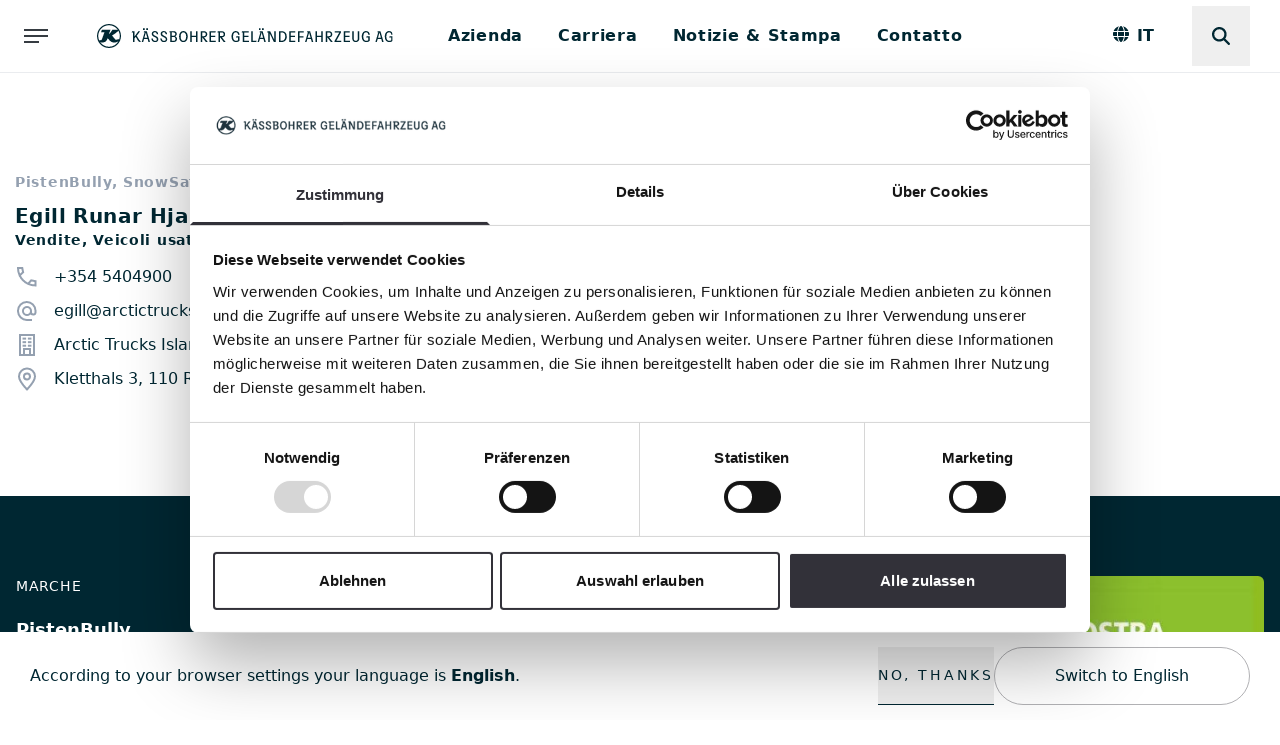

--- FILE ---
content_type: text/html;charset=UTF-8
request_url: https://www.kaessbohrerag.com/it/contact-persons/egill-runar-hjartarson
body_size: 49108
content:
<!DOCTYPE html><html lang="it">
<!--
This website is powered by Neos, the Open Source Content Application Platform licensed under the GNU/GPL.
Neos is based on Flow, a powerful PHP application framework licensed under the MIT license.

More information and contribution opportunities at https://www.neos.io
-->
<head><meta charset="UTF-8" /><link rel="stylesheet" href="https://www.kaessbohrerag.com/_Resources/Static/Packages/Kaessbohrer.Website/Build/Assets/Root.css?bust=bcac3366" /><!-- Google Tag Manager --><script>(function(w,d,s,l,i){w[l]=w[l]||[];w[l].push({'gtm.start':new Date().getTime(),event:'gtm.js'});var f=d.getElementsByTagName(s)[0],j=d.createElement(s),dl=l!='dataLayer'?'&l='+l:'';j.async=true;j.src='https://www.googletagmanager.com/gtm.js?id='+i+dl;f.parentNode.insertBefore(j,f);})(window,document,'script','dataLayer','GTM-MS39TMB');</script><!-- End Google Tag Manager --><title>Egill Runar Hjartarson - Kässbohrer Geländefahrzeug AG</title><meta name="robots" content="index,follow" /><link rel="canonical" href="https://www.kaessbohrerag.com/it/contact-persons/egill-runar-hjartarson" /><link rel="alternate" hreflang="x-default" href="https://www.kaessbohrerag.com/contact-persons/egill-runar-hjartarson" /><link rel="alternate" hreflang="de" href="https://www.kaessbohrerag.com/contact-persons/egill-runar-hjartarson" /><link rel="alternate" hreflang="en" href="https://www.kaessbohrerag.com/en/contact-persons/egill-runar-hjartarson" /><link rel="alternate" hreflang="fr" href="https://www.kaessbohrerag.com/fr/contact-persons/egill-runar-hjartarson" /><link rel="alternate" hreflang="it" href="https://www.kaessbohrerag.com/it/contact-persons/egill-runar-hjartarson" /><link rel="alternate" hreflang="es" href="https://www.kaessbohrerag.com/es/contact-persons/egill-runar-hjartarson" /><meta name="twitter:card" content="summary" /><meta name="twitter:title" content="Egill Runar Hjartarson" /><meta name="twitter:url" content="https://www.kaessbohrerag.com/it/contact-persons/egill-runar-hjartarson" /><meta property="og:type" content="website" /><meta property="og:title" content="Egill Runar Hjartarson" /><meta property="og:site_name" content="Kässbohrer Geländefahrzeug AG | Sito web dell'azienda " /><meta property="og:locale" content="it" /><meta property="og:url" content="https://www.kaessbohrerag.com/it/contact-persons/egill-runar-hjartarson" /><script type="application/ld+json">{"@context":"http:\/\/schema.org\/","@type":"BreadcrumbList","itemListElement":[{"@type":"ListItem","position":1,"name":"K\u00e4ssbohrer Gel\u00e4ndefahrzeug AG","item":"https:\/\/www.kaessbohrerag.com\/it"},{"@type":"ListItem","position":2,"name":"Contact Persons","item":"https:\/\/www.kaessbohrerag.com\/it\/contact-persons\/virginie-arnaud-prin"},{"@type":"ListItem","position":3,"name":"Egill Runar Hjartarson","item":"https:\/\/www.kaessbohrerag.com\/it\/contact-persons\/egill-runar-hjartarson"}]}</script><meta name="viewport" content="width=device-width, initial-scale=1, shrink-to-fit=no" /><meta http-equiv="X-UA-Compatible" content="IE=edge" /><meta name="format-detection" content="telephone=no" /><link rel="apple-touch-icon-precomposed" sizes="57x57" href="https://www.kaessbohrerag.com/_Resources/Static/Packages/Kaessbohrer.Website/Favicons/apple-touch-icon-57x57.png" /><link rel="apple-touch-icon-precomposed" sizes="114x114" href="https://www.kaessbohrerag.com/_Resources/Static/Packages/Kaessbohrer.Website/Favicons/apple-touch-icon-114x114.png" /><link rel="apple-touch-icon-precomposed" sizes="72x72" href="https://www.kaessbohrerag.com/_Resources/Static/Packages/Kaessbohrer.Website/Favicons/apple-touch-icon-72x72.png" /><link rel="apple-touch-icon-precomposed" sizes="144x144" href="https://www.kaessbohrerag.com/_Resources/Static/Packages/Kaessbohrer.Website/Favicons/apple-touch-icon-144x144.png" /><link rel="apple-touch-icon-precomposed" sizes="60x60" href="https://www.kaessbohrerag.com/_Resources/Static/Packages/Kaessbohrer.Website/Favicons/apple-touch-icon-60x60.png" /><link rel="apple-touch-icon-precomposed" sizes="120x120" href="https://www.kaessbohrerag.com/_Resources/Static/Packages/Kaessbohrer.Website/Favicons/apple-touch-icon-120x120.png" /><link rel="apple-touch-icon-precomposed" sizes="76x76" href="https://www.kaessbohrerag.com/_Resources/Static/Packages/Kaessbohrer.Website/Favicons/apple-touch-icon-76x76.png" /><link rel="apple-touch-icon-precomposed" sizes="152x152" href="https://www.kaessbohrerag.com/_Resources/Static/Packages/Kaessbohrer.Website/Favicons/apple-touch-icon-152x152.png" /><link rel="icon" type="image/png" href="https://www.kaessbohrerag.com/_Resources/Static/Packages/Kaessbohrer.Website/Favicons/favicon-196x196.png" sizes="196x196" /><link rel="icon" type="image/png" href="https://www.kaessbohrerag.com/_Resources/Static/Packages/Kaessbohrer.Website/Favicons/favicon-96x96.png" sizes="96x96" /><link rel="icon" type="image/png" href="https://www.kaessbohrerag.com/_Resources/Static/Packages/Kaessbohrer.Website/Favicons/favicon-32x32.png" sizes="32x32" /><link rel="icon" type="image/png" href="https://www.kaessbohrerag.com/_Resources/Static/Packages/Kaessbohrer.Website/Favicons/favicon-16x16.png" sizes="16x16" /><link rel="icon" type="image/png" href="https://www.kaessbohrerag.com/_Resources/Static/Packages/Kaessbohrer.Website/Favicons/favicon-128.png" sizes="128x128" /><meta name="application-name" content="&nbsp;" /><meta name="msapplication-TileColor" content="#FFFFFF" /><meta name="msapplication-TileImage" content="https://www.kaessbohrerag.com/_Resources/Static/Packages/Kaessbohrer.Website/Favicons/mstile-144x144.png" /><meta name="msapplication-square70x70logo" content="https://www.kaessbohrerag.com/_Resources/Static/Packages/Kaessbohrer.Website/Favicons/mstile-70x70.png" /><meta name="msapplication-square150x150logo" content="https://www.kaessbohrerag.com/_Resources/Static/Packages/Kaessbohrer.Website/Favicons/mstile-150x150.png" /><meta name="msapplication-wide310x150logo" content="https://www.kaessbohrerag.com/_Resources/Static/Packages/Kaessbohrer.Website/Favicons/mstile-310x150.png" /><meta name="msapplication-square310x310logo" content="https://www.kaessbohrerag.com/_Resources/Static/Packages/Kaessbohrer.Website/Favicons/mstile-310x310.png" /></head><body class><header><nav class="border-b border-gray-150 xl:min-h-[73px] main main-without-brand  nav-kaessbohrer-gelaendefahrzeug-ag"><button class="toggle-sub-menu order-3 xl:order-none "><svg class="stroke-current default-menu" width="32" height="32" viewBox="0 0 32 32" fill="none" xmlns="http://www.w3.org/2000/svg"><line x1="4" y1="10" x2="28" y2="10" stroke-width="2" /><line x1="4" y1="16" x2="28" y2="16" stroke-width="2" /><line x1="4" y1="22" x2="19" y2="22" stroke-width="2" /></svg><svg class="stroke-current close-menu" width="32" height="32" viewBox="0 0 32 32" fill="none" xmlns="http://www.w3.org/2000/svg"><line x1="9.3134" y1="21.3144" x2="21.3342" y2="9.29356" stroke-width="2" /><line x1="21.3134" y1="21.7286" x2="9.29259" y2="9.70778" stroke-width="2" /></svg></button><a href="/it" class="logo logo-position order-1 xl:order-none "><svg width="6.3572502mm" height="6.3572502mm" viewBox="0 0 6.3572502 6.3572502" version="1.1" id="svg981" xmlns="http://www.w3.org/2000/svg" class="logo-icon small" xmlns:svg="http://www.w3.org/2000/svg"><defs id="defs978" /><g id="layer1" transform="translate(-140.20084,138.95945)"><path d="m 143.37931,-132.92956 c -0.96435,0 -1.81447,-0.47667 -2.33069,-1.20819 0.17134,0.0615 0.35366,0.0923 0.53599,0.0923 0.68537,0 1.14009,-0.36026 1.3378,-0.89845 l 0.0944,-0.25701 0.54478,0.60849 c 0.4635,0.51842 1.2038,0.68977 1.84962,0.42836 l 0.43056,-0.17354 c -0.49427,0.84354 -1.41248,1.40808 -2.46031,1.40808 m -0.002,-5.70262 c 0.94899,0 1.79031,0.4635 2.30654,1.17523 h -1.40589 l -0.20209,0.34488 c -0.1977,0.3361 -0.45032,0.63924 -0.74689,0.89186 l 0.44812,-1.23235 h -2.26259 l -0.24383,0.67219 h 0.90284 l -0.70734,1.94409 c -0.0351,0.0945 -0.11642,0.16473 -0.21747,0.18452 -0.0615,0.011 -0.12301,0.004 -0.18013,-0.0198 l -0.14278,-0.0593 -0.0901,0.24604 c -0.1977,-0.38884 -0.30973,-0.82818 -0.30973,-1.29387 0,-1.57723 1.27628,-2.85351 2.85131,-2.85351 z m 2.56794,3.67287 -0.56454,0.16256 c -0.1384,0.0395 -0.28778,-0.007 -0.37785,-0.11861 l -0.83034,-1.0105 0.38881,-0.22405 c 0.48109,-0.27678 0.92262,-0.62167 1.30704,-1.02366 0.23066,0.41078 0.36245,0.88526 0.36245,1.3927 0,0.37124 -0.0703,0.72711 -0.19989,1.05003 l -0.0835,-0.23066 z m -2.56794,-4.00018 c -1.75516,0 -3.17862,1.42346 -3.17862,3.17862 0,1.75517 1.42346,3.17863 3.17862,3.17863 1.75517,0 3.17863,-1.42346 3.17863,-3.17863 0,-1.75516 -1.42126,-3.17862 -3.17863,-3.17862 z" fill="#002732" id="path5" style="stroke-width:0.264583" /></g></svg><svg width="272" height="25" viewBox="0 0 272 25" fill="none" version="1.1" id="svg70" xmlns="http://www.w3.org/2000/svg" xmlns:svg="http://www.w3.org/2000/svg"><g clip-path="url(#clip0_79_230)" id="g63" transform="translate(-24.151803)"><mask id="mask0_79_230" maskUnits="userSpaceOnUse" x="0" y="0" width="296" height="25"><path d="M 296,0.5695 H 0 v 24.0357 h 296 z" fill="#ffffff" id="path2" /></mask><g mask="url(#mask0_79_230)" id="g9"><path d="m 258.938,18.1126 c 2.283,0 3.545,-1.4363 3.545,-3.8689 V 7.20316 h -1.494 V 14.418 c 0,1.6107 -0.748,2.4243 -2.051,2.4243 -1.304,0 -2.051,-0.8053 -2.051,-2.4243 V 7.20316 h -1.494 v 7.02394 c 0,2.4492 1.253,3.8855 3.545,3.8855 z m -11.939,-0.1494 h 6.086 v -1.2371 h -4.592 v -3.7195 h 4.168 v -1.2288 h -4.168 V 8.44854 h 4.467 V 7.21147 h -5.961 V 17.9715 Z m -9.232,0 h 6.575 v -1.2371 h -4.799 l 4.691,-8.48513 v -1.0295 h -6.31 v 1.23707 h 4.517 l -4.674,8.44366 v 1.0793 z m -5.696,-9.51466 c 1.229,0 1.91,0.70571 1.91,1.82656 0,1.1208 -0.706,1.8514 -1.91,1.8514 h -1.752 V 8.44854 Z m -3.246,9.51466 h 1.494 v -4.6328 h 0.116 l 3.546,4.6328 h 1.959 l -3.753,-4.6494 c 1.985,0.0166 3.255,-1.2537 3.255,-3.0636 0,-1.80997 -1.27,-3.04704 -3.321,-3.04704 h -3.305 V 17.9632 Z m -10.179,0 h 1.494 v -4.9898 h 4.243 v 4.9898 h 1.494 V 7.20316 h -1.494 V 11.7446 H 220.14 V 7.20316 h -1.494 z m -17.394,0 h 1.495 v -4.5166 h 3.927 v -1.237 h -3.927 V 8.44023 h 4.226 V 7.20316 h -5.721 z m -8.817,0 h 6.086 v -1.2371 h -4.592 v -3.7195 h 4.168 v -1.2288 h -4.168 V 8.44854 h 4.467 V 7.21147 h -5.961 V 17.9715 Z m -7.29,-9.51466 c 2.109,0 3.247,1.46123 3.247,4.07656 0,2.6152 -1.163,4.201 -3.247,4.201 h -1.602 V 8.44854 Z m -3.096,9.51466 h 3.105 c 2.881,0 4.749,-2.0507 4.749,-5.4132 0,-3.36254 -1.835,-5.34684 -4.766,-5.34684 H 182.04 V 17.9632 Z M 107.044,8.44854 c 1.229,0 1.91,0.70571 1.91,1.82656 0,1.1208 -0.706,1.8514 -1.91,1.8514 h -1.752 V 8.44854 Z m -3.246,9.51466 h 1.494 v -4.6328 h 0.116 l 3.546,4.6328 h 1.959 l -3.753,-4.6494 c 1.984,0.0166 3.255,-1.2537 3.255,-3.0636 0,-1.80997 -1.271,-3.04704 -3.321,-3.04704 h -3.305 V 17.9632 Z m -10.4033,0 h 1.4944 v -4.9898 h 4.2426 v 4.9898 h 1.4943 V 7.20316 H 99.1317 V 11.7446 H 94.8891 V 7.20316 h -1.4944 z m -6.8579,-1.1209 c -1.6854,0 -2.7647,-1.6272 -2.7647,-4.3172 0,-2.69005 1.0461,-4.2011 2.7647,-4.2011 1.7186,0 2.798,1.56917 2.798,4.2011 0,2.6318 -1.0877,4.3172 -2.798,4.3172 z m 0.0166,1.2703 c 2.5821,0 4.3007,-2.1835 4.3007,-5.5626 0,-3.37915 -1.702,-5.49628 -4.3173,-5.49628 -2.6153,0 -4.2924,2.13374 -4.2924,5.48798 0,3.3542 1.7187,5.5709 4.3007,5.5709 M 67.1422,18.1043 c 2.0009,0 3.2131,-1.0461 3.2131,-2.8228 0,-1.3284 -0.6725,-2.3496 -2.1088,-3.047 l -1.6439,-0.822 c -0.9382,-0.4815 -1.3284,-0.988 -1.3284,-1.7518 0,-0.88006 0.6144,-1.38652 1.6439,-1.38652 1.154,0 1.7601,0.6393 1.9012,2.01752 h 1.4198 c -0.108,-2.05903 -1.2869,-3.24628 -3.2712,-3.24628 -1.9843,0 -3.1218,1.07932 -3.1218,2.76472 0,1.28686 0.6892,2.22506 2.167,2.93076 l 1.6024,0.822 c 0.9132,0.4649 1.3035,1.0046 1.3035,1.8265 0,0.9714 -0.5978,1.4945 -1.7186,1.4945 -1.4032,0 -2.2251,-0.8386 -2.333,-2.3496 H 63.431 c 0.1329,2.2748 1.4613,3.57 3.7195,3.57 m -8.9168,0 c 2.0009,0 3.213,-1.0461 3.213,-2.8228 0,-1.3284 -0.6725,-2.3496 -2.1088,-3.047 l -1.6439,-0.822 c -0.9382,-0.4815 -1.3284,-0.988 -1.3284,-1.7518 0,-0.88006 0.6144,-1.38652 1.6439,-1.38652 1.1541,0 1.7601,0.6393 1.9013,2.01752 h 1.4197 C 61.2226,8.23267 60.0436,7.04542 58.0593,7.04542 c -1.9843,0 -3.1217,1.07932 -3.1217,2.76472 0,1.28686 0.6891,2.22506 2.1669,2.93076 l 1.6024,0.822 c 0.9133,0.4649 1.3035,1.0046 1.3035,1.8265 0,0.9714 -0.5978,1.4945 -1.7186,1.4945 -1.4031,0 -2.2251,-0.8386 -2.333,-2.3496 h -1.4363 c 0.1328,2.2748 1.4612,3.57 3.7195,3.57" fill="#002732" id="path7" /></g><path d="m 46.2612,5.97408 h 1.6273 V 4.31359 h -1.6273 z m 3.1799,0 h 1.6273 V 4.31359 h -1.6273 z" fill="#002732" id="path11" /><path d="m 50.446,13.7783 h -2.9308 l 1.4612,-5.28036 1.4613,5.28036 z M 53.1194,17.9628 49.9395,7.20275 H 47.2163 L 46.7929,8.3651 h 0.9714 l -2.8395,9.5977 h 1.4363 l 0.822,-2.9474 h 3.6199 l 0.8053,2.9474 h 1.5277 z" fill="#002732" id="path13" /><mask id="mask1_79_230" maskUnits="userSpaceOnUse" x="0" y="0" width="296" height="25"><path d="M 296,0.5695 H 0 v 24.0357 h 296 z" fill="#ffffff" id="path15" /></mask><g mask="url(#mask1_79_230)" id="g20"><path d="m 78.3919,10.0506 c 0,1.1042 -0.631,1.7186 -1.7187,1.7186 H 75.0127 V 8.37349 h 1.7187 c 1.0627,0 1.6605,0.58117 1.6605,1.67711 z m -3.3792,2.8477 h 1.7768 c 1.1374,0 1.8348,0.7805 1.8348,2.0175 0,1.1624 -0.6559,1.8847 -1.7518,1.8847 h -1.8681 v -3.9022 z m 4.8736,-3.00546 c 0,-1.66049 -1.1623,-2.69 -2.9557,-2.69 H 72.796 l -0.4234,1.16235 h 1.154 v 9.59771 h 3.5701 c 1.8348,0 3.0636,-1.1541 3.0636,-2.9142 0,-1.3782 -0.7306,-2.3911 -1.8266,-2.7647 0.9382,-0.3404 1.5526,-1.1956 1.5526,-2.39116 z" fill="#002732" id="path18" /></g><path d="m 119.016,7.20275 h -6.268 V 17.9628 h 6.085 v -1.2371 h -4.591 v -3.7195 h 4.168 v -1.2288 h -4.168 V 8.44813 h 4.317 z" fill="#002732" id="path22" /><mask id="mask2_79_230" maskUnits="userSpaceOnUse" x="0" y="0" width="296" height="25"><path d="M 296,0.5695 H 0 v 24.0357 h 296 z" fill="#ffffff" id="path24" /></mask><g mask="url(#mask2_79_230)" id="g31"><path d="m 126.828,10.2667 c 0,1.1208 -0.705,1.8514 -1.909,1.8514 h -1.752 V 8.44013 h 1.752 c 1.229,0 1.909,0.70571 1.909,1.82657 z m 1.462,-0.0083 c 0,-1.80997 -1.271,-3.04704 -3.321,-3.04704 h -4.01 l -0.449,1.23707 h 1.163 v 9.52297 h 1.494 v -4.6328 h 0.116 l 3.545,4.6328 h 1.96 l -3.753,-4.6494 c 1.984,0.0166 3.255,-1.2537 3.255,-3.0636 z" fill="#002732" id="path27" /><path d="m 142.711,12.2343 h -3.171 l -0.449,1.2371 h 2.134 v 2.6734 c -0.448,0.4484 -1.104,0.6891 -1.959,0.6891 -2.018,0 -3.081,-1.3865 -3.081,-4.2176 0,-2.83118 1.046,-4.30072 2.782,-4.30072 1.303,0 2.133,0.86346 2.225,2.42432 h 1.494 c -0.133,-2.24167 -1.61,-3.6946 -3.736,-3.6946 -2.615,0 -4.292,2.16695 -4.292,5.6208 0,3.4538 1.644,5.4381 4.5,5.4381 1.494,0 2.706,-0.5064 3.553,-1.4529 V 12.226 Z" fill="#002732" id="path29" /></g><path d="m 147.51,16.7257 v -3.7195 h 4.168 V 11.7774 H 147.51 V 8.44813 h 4.467 V 7.20275 h -5.895 -0.067 -0.763 l -0.449,1.24538 h 1.212 v 9.51467 h 6.086 v -1.2371 z" fill="#002732" id="path33" /><path d="m 159.848,16.7257 h -3.861 V 7.20275 h -1.494 V 17.9628 h 4.898 z" fill="#002732" id="path35" /><path d="m 162.081,5.97408 h 1.627 V 4.31359 h -1.627 z m 3.188,0 h 1.627 V 4.31359 h -1.627 z" fill="#002732" id="path37" /><path d="m 166.274,13.7783 h -2.931 l 1.462,-5.28036 1.461,5.28036 z m 2.673,4.1845 -3.179,-10.76005 h -2.724 l -0.423,1.16235 h 0.971 l -2.839,9.5977 h 1.436 l 0.822,-2.9474 h 3.62 l 0.805,2.9474 h 1.528 z" fill="#002732" id="path39" /><path d="M 178.778,17.9628 V 7.20275 h -1.42 v 8.49345 l -4.093,-8.49345 h -1.694 -0.075 -0.755 l -0.449,1.24538 h 1.204 v 9.51467 h 1.42 V 9.47763 l 4.101,8.48517 z" fill="#002732" id="path41" /><path d="m 213.748,13.7783 h -2.931 l 1.461,-5.28036 1.461,5.28036 z m 2.673,4.1845 -3.18,-10.76005 h -2.723 l -0.423,1.16235 h 0.971 l -2.839,9.5977 h 1.436 l 0.822,-2.9474 h 3.62 l 0.805,2.9474 h 1.528 z" fill="#002732" id="path43" /><mask id="mask3_79_230" maskUnits="userSpaceOnUse" x="0" y="0" width="296" height="25"><path d="M 296,0.5695 H 0 v 24.0357 h 296 z" fill="#ffffff" id="path45" /></mask><g mask="url(#mask3_79_230)" id="g50"><path d="m 272.969,12.2343 h -3.172 l -0.448,1.2371 h 2.134 v 2.6734 c -0.449,0.4483 -1.104,0.6891 -1.96,0.6891 -2.017,0 -3.08,-1.3865 -3.08,-4.2177 0,-2.8311 1.046,-4.30064 2.782,-4.30064 1.303,0 2.133,0.86346 2.225,2.42434 h 1.494 c -0.133,-2.24169 -1.611,-3.69462 -3.736,-3.69462 -2.615,0 -4.292,2.16695 -4.292,5.62082 0,3.4538 1.643,5.4381 4.499,5.4381 1.495,0 2.707,-0.5065 3.554,-1.4529 V 12.226 Z" fill="#002732" id="path48" /></g><path d="m 284.078,13.7783 h -2.931 l 1.461,-5.28036 1.461,5.28036 z m 2.673,4.1845 -3.18,-10.76005 h -2.723 l -0.423,1.16235 h 0.971 l -2.839,9.5977 h 1.436 l 0.822,-2.9474 h 3.62 l 0.805,2.9474 h 1.528 z" fill="#002732" id="path52" /><mask id="mask4_79_230" maskUnits="userSpaceOnUse" x="0" y="0" width="296" height="25"><path d="M 296,0.569317 H 0 V 24.605 h 296 z" fill="#ffffff" id="path54" /></mask><g mask="url(#mask4_79_230)" id="g61"><path d="m 296,12.2343 h -3.172 l -0.448,1.237 h 2.134 v 2.6734 c -0.449,0.4484 -1.105,0.6891 -1.96,0.6891 -2.017,0 -3.08,-1.3865 -3.08,-4.2176 0,-2.83117 1.046,-4.30071 2.781,-4.30071 1.304,0 2.134,0.86346 2.225,2.42431 h 1.495 c -0.133,-2.24166 -1.611,-3.69459 -3.736,-3.69459 -2.616,0 -4.293,2.16695 -4.293,5.62079 0,3.4538 1.644,5.4381 4.5,5.4381 1.495,0 2.707,-0.5064 3.554,-1.4529 V 12.226 Z" fill="#002732" id="path57" /><path d="m 43.87,18.0127 -0.0166,-0.0498 -0.4566,-1.2537 c -0.5646,0.0332 -1.1126,-0.905 -1.6854,-1.9179 L 39.8848,11.736 43.3553,7.20286 H 41.5619 L 37.5435,12.641 V 7.20286 h -2.2416 l -0.4484,1.23707 h 1.2039 v 9.52297 h 1.4944 v -3.3791 l 1.345,-1.7602 1.536,2.6734 c 0.4234,0.7307 1.3118,2.607 2.9142,2.607 0.166,0 0.3404,-0.0249 0.523,-0.083" fill="#002732" id="path59" /></g></g><defs id="defs68"><clipPath id="clip0_79_230"><rect width="296" height="24.035801" fill="#ffffff" transform="translate(0,0.569317)" id="rect65" x="0" y="0" /></clipPath></defs></svg></a><div class="items " style><div class="nav-content"><ul class="level-1"><li class="item-1"><a href="/it/su-kaessbohrer/azienda" class="normal menu-item">Azienda</a></li><li class="item-2"><a href="/it/carriera" class="normal menu-item">Carriera</a></li><li class="item-3"><a href="/it/su-kaessbohrer/notizie-and-stampa" class="normal menu-item">Notizie &amp; Stampa</a></li><li class="item-4"><a href="/it/su-kaessbohrer/contatto" class="normal menu-item">Contatto</a></li></ul></div><div class="ml-4"><div data-component="dimension-menu" class="language-menu-button flex items-center text-gray-400 cursor-pointer"><div class="mb-1"><svg xmlns="http://www.w3.org/2000/svg" height="1rem" viewBox="0 0 512 512" fill="currentColor"><path d="M352 256c0 22.2-1.2 43.6-3.3 64H163.3c-2.2-20.4-3.3-41.8-3.3-64s1.2-43.6 3.3-64H348.7c2.2 20.4 3.3 41.8 3.3 64zm28.8-64H503.9c5.3 20.5 8.1 41.9 8.1 64s-2.8 43.5-8.1 64H380.8c2.1-20.6 3.2-42 3.2-64s-1.1-43.4-3.2-64zm112.6-32H376.7c-10-63.9-29.8-117.4-55.3-151.6c78.3 20.7 142 77.5 171.9 151.6zm-149.1 0H167.7c6.1-36.4 15.5-68.6 27-94.7c10.5-23.6 22.2-40.7 33.5-51.5C239.4 3.2 248.7 0 256 0s16.6 3.2 27.8 13.8c11.3 10.8 23 27.9 33.5 51.5c11.6 26 20.9 58.2 27 94.7zm-209 0H18.6C48.6 85.9 112.2 29.1 190.6 8.4C165.1 42.6 145.3 96.1 135.3 160zM8.1 192H131.2c-2.1 20.6-3.2 42-3.2 64s1.1 43.4 3.2 64H8.1C2.8 299.5 0 278.1 0 256s2.8-43.5 8.1-64zM194.7 446.6c-11.6-26-20.9-58.2-27-94.6H344.3c-6.1 36.4-15.5 68.6-27 94.6c-10.5 23.6-22.2 40.7-33.5 51.5C272.6 508.8 263.3 512 256 512s-16.6-3.2-27.8-13.8c-11.3-10.8-23-27.9-33.5-51.5zM135.3 352c10 63.9 29.8 117.4 55.3 151.6C112.2 482.9 48.6 426.1 18.6 352H135.3zm358.1 0c-30 74.1-93.6 130.9-171.9 151.6c25.5-34.2 45.2-87.7 55.3-151.6H493.4z" /></svg></div><div class="ml-2 text-base font-semibold leading-none">IT</div></div></div><div class="navbar-search flex items-center"><div class="search-form">
    <form method="GET" class="d-flex" action="/it/suche">
        <div class="input input--with-icon icon-right relative lg:ml-20">
            <input type="search" name="search" value=""
                   placeholder="Cercare …"
                   autocomplete="off"
                   data-autocomplete-source="https://www.kaessbohrerag.com/flowpack/searchplugin?contextNodeIdentifier=ca688f80-7df2-428c-b2ff-3a937b8a24bf&amp;dimensionCombination=%7B%22language%22%3A%5B%22it%22%2C%22de%22%5D%7D"
            />
            <button type="submit" class="search__btn form--icon !pointer-events-auto">
                <svg xmlns="http://www.w3.org/2000/svg" viewBox="0 0 512 512" height="1.1rem" fill="currentColor">
                    <path
                        d="M416 208c0 45.9-14.9 88.3-40 122.7L502.6 457.4c12.5 12.5 12.5 32.8 0 45.3s-32.8 12.5-45.3 0L330.7 376c-34.4 25.2-76.8 40-122.7 40C93.1 416 0 322.9 0 208S93.1 0 208 0S416 93.1 416 208zM208 352a144 144 0 1 0 0-288 144 144 0 1 0 0 288z"/>
                </svg>
            </button>
        </div>
    </form>
</div>
</div></div></nav><nav class="z-nav-300 sub"><section class="container default mx-auto my-auto"><div class="dimension-menu-desktop block flex items-center justify-between py-30 xl:hidden"><div data-component="dimension-menu" class="language-menu-button flex items-center text-gray-400 cursor-pointer"><div class="mb-1"><svg xmlns="http://www.w3.org/2000/svg" height="1rem" viewBox="0 0 512 512" fill="currentColor"><path d="M352 256c0 22.2-1.2 43.6-3.3 64H163.3c-2.2-20.4-3.3-41.8-3.3-64s1.2-43.6 3.3-64H348.7c2.2 20.4 3.3 41.8 3.3 64zm28.8-64H503.9c5.3 20.5 8.1 41.9 8.1 64s-2.8 43.5-8.1 64H380.8c2.1-20.6 3.2-42 3.2-64s-1.1-43.4-3.2-64zm112.6-32H376.7c-10-63.9-29.8-117.4-55.3-151.6c78.3 20.7 142 77.5 171.9 151.6zm-149.1 0H167.7c6.1-36.4 15.5-68.6 27-94.7c10.5-23.6 22.2-40.7 33.5-51.5C239.4 3.2 248.7 0 256 0s16.6 3.2 27.8 13.8c11.3 10.8 23 27.9 33.5 51.5c11.6 26 20.9 58.2 27 94.7zm-209 0H18.6C48.6 85.9 112.2 29.1 190.6 8.4C165.1 42.6 145.3 96.1 135.3 160zM8.1 192H131.2c-2.1 20.6-3.2 42-3.2 64s1.1 43.4 3.2 64H8.1C2.8 299.5 0 278.1 0 256s2.8-43.5 8.1-64zM194.7 446.6c-11.6-26-20.9-58.2-27-94.6H344.3c-6.1 36.4-15.5 68.6-27 94.6c-10.5 23.6-22.2 40.7-33.5 51.5C272.6 508.8 263.3 512 256 512s-16.6-3.2-27.8-13.8c-11.3-10.8-23-27.9-33.5-51.5zM135.3 352c10 63.9 29.8 117.4 55.3 151.6C112.2 482.9 48.6 426.1 18.6 352H135.3zm358.1 0c-30 74.1-93.6 130.9-171.9 151.6c25.5-34.2 45.2-87.7 55.3-151.6H493.4z" /></svg></div><div class="ml-2 text-base font-semibold leading-none">IT</div></div><div class="navbar-search flex items-center ml-4 md:ml-40"><div class="search-form">
    <form method="GET" class="d-flex" action="/it/suche">
        <div class="input input--with-icon icon-right relative lg:ml-20">
            <input type="search" name="search" value=""
                   placeholder="Cercare …"
                   autocomplete="off"
                   data-autocomplete-source="https://www.kaessbohrerag.com/flowpack/searchplugin?contextNodeIdentifier=ca688f80-7df2-428c-b2ff-3a937b8a24bf&amp;dimensionCombination=%7B%22language%22%3A%5B%22it%22%2C%22de%22%5D%7D"
            />
            <button type="submit" class="search__btn form--icon !pointer-events-auto">
                <svg xmlns="http://www.w3.org/2000/svg" viewBox="0 0 512 512" height="1.1rem" fill="currentColor">
                    <path
                        d="M416 208c0 45.9-14.9 88.3-40 122.7L502.6 457.4c12.5 12.5 12.5 32.8 0 45.3s-32.8 12.5-45.3 0L330.7 376c-34.4 25.2-76.8 40-122.7 40C93.1 416 0 322.9 0 208S93.1 0 208 0S416 93.1 416 208zM208 352a144 144 0 1 0 0-288 144 144 0 1 0 0 288z"/>
                </svg>
            </button>
        </div>
    </form>
</div>
</div></div><div class="site-nav"><div class="text-chrome-300 font-semibold uppercase">Kässbohrer Geländefahrzeug AG</div><div class="mt-35"><ul><li class="mt-30 text-2xl text-white font-semibold first:mt-0"><a href="/it/su-kaessbohrer/azienda">Azienda</a></li><li class="mt-30 text-2xl text-white font-semibold first:mt-0"><a href="/it/carriera">Carriera</a></li><li class="mt-30 text-2xl text-white font-semibold first:mt-0"><a href="/it/su-kaessbohrer/notizie-and-stampa">Notizie & Stampa</a></li><li class="mt-30 text-2xl text-white font-semibold first:mt-0"><a href="/it/su-kaessbohrer/contatto">Contatto</a></li></ul></div></div><div class="sites-grid"><a href="https://www.pistenbully.com/it" class="relative sites-grid-element group"><svg class="w-auto h-full" id="Ebene_2" data-name="Ebene 2" xmlns="http://www.w3.org/2000/svg" viewbox="0 0 1920 1080" width="340" height="191">
    <defs>
        <style>
            .cls-16 {
            fill: #002732;
            }

            .cls-17 {
            fill: #fff;
            }
        </style>
    </defs>
    <g id="Ebene_1-2" data-name="Ebene 1">
        <g>
            <rect class="cls-17" width="1920" height="1080"/>
            <g>
                <path class="cls-16" d="M566.23,472.7c-1.97-5.91-5.18-11.3-9.07-15.15-4.31-4.22-9.33-8.91-13.97-11.49-1.34-.73-2.7-1.38-4.06-2.02-1.24-.56-2.49-1.15-3.66-1.81-3.99-2.25-7.32-4.08-11.02-5.74l-.77-.35c-3.28-1.41-3.94-1.97-3.85-3.26.14-1.48.61-2.79,1.08-4.2.8-2.37,1.71-5.02,1.24-8.49-.68-5.11-3.7-8.53-9.26-10.46-3.92-1.36-7.1-1.2-9.82.42l-.66.38c-1.76,1.03-3.75,2.16-5.28,5.72l-.16.45c-.47,1.88-.75,3.47-.98,5.02-.21,1.22-.4,2.44-.73,3.73-.66,2.77-3.49,7.69-5.32,8.04-2.25.45-3.92.66-5.93.94-1.76.26-3.73.52-6.47.98-2.79.45-5.7.59-8.79.7-3.47.14-7.06.3-10.53.98-5.28,1.01-10.43,2.6-15.4,4.15-2.32.73-4.64,1.43-6.99,2.09l-2.37.68c-9.8,2.81-19.95,5.7-29.73,7.76-10.86,2.27-26.1,10.53-23.68,23.91.94,5.18,7.03,9.89,11.65,10.5,4.83.68,8.16-2.93,10.71-5.77.94-1.03,1.83-2.02,2.63-2.63,2.27-1.76,4.97-2.72,7.81-3.77,1.5-.54,3.02-1.1,4.5-1.76,3.61-1.59,7.5-3,12.68-4.5,9.43-2.74,19.81-3.99,29.82-5.2l2.98-.35c.8-.09,1.9-.38,3.28-.73,2.11-.49,4.92-1.2,6.94-1.27-.94,1.43-2.63,3.38-3.4,4.27-.59.7-1.1,1.29-1.38,1.71-1.71,2.27-3.47,4.55-5.21,6.82-2.23,2.84-4.41,5.67-6.49,8.58-1.08,1.45-2.04,2.98-3,4.45-1.95,3.09-3.8,5.98-6.35,8.23-1.83,1.62-3.63,2.13-5.79,2.39-.19.02-.42.02-.66.05-1.48.05-4.57.21-5.44,2.95-.61,1.97.52,3.68,1.64,5.35.4.59,1.17,1.71,1.24,1.95-.07.89-.4,1.36-1.15,2.44-.38.52-.75,1.06-1.1,1.69-.54.91-1.01,1.88-1.5,2.81-.75,1.52-1.48,2.93-2.41,4.22-2.7,3.66-5.13,7.69-7.48,11.58-.73,1.22-1.43,2.41-2.16,3.59l-1.66,2.7c-2.32,3.68-4.67,7.5-6.54,11.49-.8,1.76-1.62,3.52-2.46,5.28-4.24,9.05-8.6,18.38-11.72,28.04-.33,1.1-.73,2.23-1.13,3.35-1.36,3.87-2.72,7.88-3.07,12.26-.14,1.69-.35,3.33-.56,4.97-.4,3.17-.82,6.42-.73,9.82.28,8.49,1.74,13.06,4.27,13.53l.84.14c2.91,0,4.22-3.02,6.59-8.53,1.06-2.41,2.25-5.16,3.28-6.66,1.17-1.71,2.63-3.26,4.15-4.92,2.11-2.25,4.31-4.62,5.98-7.62,1.64-2.88,3.49-5.6,5.46-8.49,1.76-2.58,3.59-5.28,5.21-8.07,3.47-5.93,7.83-11.77,12.03-17.4,2.11-2.81,4.34-5.86,6.31-8.98.47-.77.94-1.55,1.38-2.3.59-1.01,1.17-2.02,1.88-3.02.42-.61.87-1.29,1.36-2.04.66-.96,1.38-2.06,2.34-3.45,1.69-2.44,3.24-5.09,4.85-7.92,3.61-6.24,7.34-12.66,12.43-15.85,1.2-.73,2.86-1.1,4.95-1.1,2.49,0,5.06.52,7.08.96,3.35.77,8.23,1.17,14.54,1.17,3.7,0,6.78-.14,7.9-.19,11.96-.66,23.8-4.06,31.65-6.54,14.02-4.43,21.59-15.66,24.85-21.95,3.52-6.75,4.34-13.46,2.37-19.3M546.58,461.17c-1.03,6.66-14.07,11.61-20.33,14.02l-4.85,1.83c-10.25,3.96-19.95,7.69-30.57,9.75.21-.3.45-.59.68-.89.7-.91,1.34-1.92,1.95-2.91.63-1.01,1.22-1.95,1.83-2.7,2.06-2.56,3.66-5.35,5.18-8.04,1.13-1.97,2.18-3.8,3.38-5.53,1.36-1.95,2.49-4.38,3.54-6.75,1.59-3.4,3.19-6.94,5.3-8.58.82-.63,1.95-.94,3.35-.94.96,0,2.02.14,3.17.4,1.78.42,3.42.75,5.09,1.1.98.19,1.97.4,3.05.63,4.24.91,12.29,3.02,18.33,6.85,1.1.68,1.03.96.91,1.76"/>
                <path class="cls-16" d="M585.86,507.01c-.07-.63-.16-1.27-.21-1.88-.47-4.67-1.5-11.35-5.42-15.78-1.57-1.78-3.99-4.15-6.89-4.15-1.78,0-3.4.89-4.55,2.51-1.45,2.09-2.74,7.5-2.79,7.74-2.04,8.68-8.7,16.93-14.26,23.16-2.98,3.31-5.49,7.17-7.92,10.93-1.2,1.88-2.39,3.7-3.61,5.42-1.24,1.76-2.49,3.49-3.77,5.3-4.9,6.75-9.96,13.76-13.95,20.96l-1.88,3.31c-2.46,4.36-5.02,8.86-7.08,13.46l-.56,1.27c-.91,1.97-1.71,3.68-2.3,6.26-.14.56-.3,1.2-.45,1.85-.91,3.68-2.06,8.28-1.52,12.61.61,4.81,3.17,5.51,4.62,5.51,2.53,0,4.67-2.3,6.52-4.36,1.27-1.36,2.44-2.79,3.59-4.2.56-.7,1.13-1.38,1.71-2.06,1.01-1.22,1.71-1.81,2.67-2.6.54-.45,1.1-.91,1.76-1.52,3.59-2.11,7.01-4.45,11.42-7.83,1.57-1.17,2.98-2.46,4.34-3.73.8-.73,1.57-1.43,2.37-2.13,3.19-2.74,4.78-4.83,5.98-6.38l.52-.68c1.36-1.69,2.79-3.26,4.31-4.9,2.23-2.41,4.55-4.95,6.49-7.9,7.29-11.04,12.66-20.63,16.83-30.2l.77-1.74c1.34-2.91,2.67-5.91,3.31-9.14.63-3.26.28-6.35-.05-9.1"/>
                <path class="cls-16" d="M682.59,468.2c-3.52-5.11-10.88-6.1-15.29-6.71-5.88-.8-11.84-.47-17.51.98-7.88,1.97-17.49,10.48-17.77,10.74-4.48,3.59-10.76,9.03-15.17,14.68-.96,1.24-1.88,2.53-2.74,3.85-.82,1.2-1.66,2.41-2.56,3.52-1.59,2.04-2.39,3.96-3.28,6.05-.28.73-.61,1.48-.98,2.27-7.69,16.6-8.49,39.67,7.15,53.86l.23.21c4.85,4.41,7.6,7.17,7.1,12.5-.63,6.87-8.39,11.11-15.22,11.11-.66,0-1.29-.05-1.92-.12-2.6-.35-4.43-1.59-6.75-3.17-1.06-.73-2.2-1.48-3.47-2.23-1.31-.73-2.63-1.52-3.96-2.34-5.53-3.35-11.79-7.15-19.23-7.39-2.49-.07-6.33-.23-8.46,2.23-.68.8-1.45,2.18-1.15,4.27.35,2.32,1.95,4.03,3.38,5.51.7.73,1.5,1.55,1.74,2.09,1.41,3.21,2.65,6.87,3.4,10.03,1.29,5.21,3.99,9.94,6.47,13.88,3.4,5.39,6.21,8.91,11.47,12.03,3.49,2.06,7.2,3.17,10.71,3.17,2.6,0,5.09-.59,7.39-1.74,3.77-1.83,6.26-5.51,8.49-8.75.56-.84,1.1-1.64,1.64-2.34,1.52-2.04,3.17-3.92,4.88-5.91,2.04-2.3,4.1-4.71,6.03-7.36,2.72-3.8,7.39-11.18,8-17.96.47-4.99-.73-14.49-4.2-19.39-1.48-2.09-3.07-3.99-4.6-5.84-2.44-2.91-4.74-5.65-6.49-8.93-2.3-4.29-2.3-8.56-.02-13.04,2.74-5.37,5.88-9.82,9.14-12.87.94-.87,1.81-1.78,2.7-2.7.73-.77,1.45-1.52,2.23-2.27,3.09-2.93,10.01-6.31,14.63-7.71,1.97-.61,4.22-1.1,6.4-1.55l.45-.12c1.66-.38,6.31-1.34,6.28-1.34,2.95-.56,4.69-1.5,5.84-2.11.19-.14.4-.23.59-.33,3.35-1.66,4.97-3.24,6.14-4.38.35-.33.66-.66,1.01-.94,4.38-3.56,6.42-7.41,6.99-8.56,3.28-4.71,3.42-10.36.33-14.89"/>
                <path class="cls-16" d="M631.5,423.97c-.21-1.03-.45-2.09-.66-3.26-.56-3.05-1.74-5.81-2.88-8.51-.89-2.16-1.74-4.17-2.23-6.19l-2.41-2.18c-.23-.02-.47-.05-.7-.05-4.99,0-6.56,6.47-7.5,10.34-.16.7-.3,1.31-.45,1.71-1.06,3-2.53,6.85-4.62,9.85-.94,1.36-1.9,2.65-2.86,3.99-1.62,2.23-3.31,4.53-4.88,7.01-2.95,4.62-5.35,9.99-7.34,16.46-3.59,11.86-1.9,14.14-1.27,15.01.68.96,1.78,1.5,2.95,1.5.47,0,.94-.09,1.41-.26.66-.21,1.34-.52,2.04-.82.87-.38,1.76-.77,2.44-.91.45-.12,1.06-.02,1.62.05.89.12,1.81.19,2.77.09,3.56-.35,8.16-1.08,12.12-3.66,2.65-1.71,7.55-5.32,10.76-10.32,2.91-4.53,2.84-8.75,2.81-12.82-.02-1.5-.05-3.07.07-4.62.4-4.83-.38-8.51-1.2-12.4"/>
                <path class="cls-16" d="M914.87,481.03c-3.56-4.2-8.82-5.18-14.61-2.63-2.51,1.1-3.45,2.67-4.17,3.94-.35.56-.63,1.08-1.1,1.57-1.15,1.24-3.52,2.27-5.23,3.05l-.63.28c-7.24,3.26-14.3,7.13-20.98,11.51-1.59,1.06-3.35,1.92-5.21,2.86-1.2.59-2.34,1.15-3.47,1.76-1.97,1.13-3.89,2.37-5.77,3.56-1.29.84-2.53,1.66-3.8,2.44-.63.35-1.41.94-2.23,1.57-.23.19-.52.4-.82.63.42-1.69.98-3.42,1.59-5.16,1.15-3.35,2.32-6.82,2.44-10.79.14-3.21-.26-17.12-4.1-21.1-1.13-1.17-2.32-1.41-3.14-1.41-.4,0-.82.05-1.22.19l-.45.16c-2.7,1.41-3.05,4.71-3.26,6.94l-.09.77c-.3,2.34-1.13,3.61-1.85,4.74-1.34,2.06-2.93,4.74-3.85,6.35-4.24,7.34-9.03,13.93-14.09,20.94-1.27,1.71-2.51,3.45-3.77,5.21-2.3,3.21-5.3,6.4-8.18,9.5-2.23,2.37-4.31,4.57-5.96,6.68-3.42,4.36-6.85,9.17-9.12,12.43-3.45,4.9-7.2,9.68-10.57,13.46-.66.75-1.29,1.48-1.9,2.18-1.01,1.2-1.97,2.34-3.12,3.52-1.2,1.22-3.28,3.77-5.13,6.03l-.91,1.13c-3.02,3.63-6.87,6.31-10.57,7.36-3.19.87-7.34,1.9-11.14,1.9-1.59,0-3-.16-4.27-.52-2.25-.59-2.79-4.81-2.16-7.36,1.24-4.92,3.94-9.52,7.06-14.61,1.17-1.92,2.13-4.03,3.05-6.07.35-.75.68-1.5,1.03-2.23.38-.8.75-1.62,1.1-2.41,2.11-4.64,3.75-8.3,7.97-10.81,3.52-2.16,7.71-2.95,12.17-3.77,1.06-.21,2.11-.42,3.19-.63,9.92-2.09,20.05-4.95,27.01-11.75,5.63-5.51,8.89-9.96,9.92-13.58.56-1.03,1.73-3.59,2.11-7.78.07-.66.16-1.15.26-1.59.28-1.48.59-3.02.19-7.64-.54-6.78-4.67-14.86-5.91-17.19-.94-1.71-3.12-2.95-5.23-2.95-1.57,0-2.95.68-3.94,1.88l-.35,1.97h-.02c-5.3.3-11.61,1.76-16.27,3.8-5.09,2.2-8.46,4.29-13.88,8.56-.87.68-1.71,1.38-2.56,2.09-3.07,2.56-5.98,4.95-9.61,6.1-3.94,1.24-8.89,2.79-13.55,3.99-1.24.3-2.34.52-3.45.7-1.74.33-3.52.66-5.58,1.34l-.38.14c-1.27.42-2.44.8-3.61,1.03.94-3,2.95-6.24,4.76-9.17.91-1.48,1.81-2.91,2.53-4.24,3.47-6.4,6.49-12.24,8.44-18.76.33-1.1.68-2.2,1.06-3.35,2.58-8.11,5.51-17.3,1.03-26.24-1.62-3.21-5.21-6.68-9.28-6.68-1.55,0-3.07.52-4.34,1.48-3.7,2.77-4.06,7.69-4.31,11.65-.09,1.34-.19,2.6-.4,3.56-.73,3.4-2.95,6.38-5.09,9.21-.84,1.13-1.64,2.18-2.32,3.21-1.36,2.11-2.6,4.24-3.8,6.28-1.38,2.37-2.81,4.83-4.48,7.29-1.17,1.76-2.41,3.47-3.63,5.18-2.06,2.86-4.01,5.58-5.6,8.28-1.15,1.99-2.53,3.99-3.85,5.91-1.03,1.45-2.04,2.91-2.98,4.41-.91,1.43-1.76,2.86-2.56,4.24-2.16,3.68-4.03,6.85-7.1,9.99-3.82,3.87-9.61,5.81-12.75,6.61-5.06,1.29-9.82,2.91-14.86,4.64-1.43.47-2.84.96-4.29,1.45-3.77,1.27-8.07,1.9-12.78,1.9h-.3c-1.52,0-2.2-.28-3.14-1.29-.19-.19-.45-.63-.68-1.03-.7-1.17-1.88-3.17-4.22-3.17-1.2,0-2.3.52-3.33,1.55-4.6,4.55-1.83,13.22,1.24,16.44,4.88,5.13,10.93,6.59,16.79,8.02,2.6.63,8.02,1.95,12.94,1.95,1.22,0,2.39-.07,3.42-.23l.42-.07c.12-.02.26-.05.4-.07-.3.52-.66,1.03-.89,1.36-.38.59-.73,1.1-.96,1.55-5.67,10.27-10.64,21.59-15.29,32.33-.12.23-10.06,28.25-6.85,33.53.63,1.01,1.64,1.62,2.77,1.71h.26c2.23,0,3.94-2.02,5.72-4.2.42-.49.8-.94.98-1.15l1.41-1.06c1.55-1.2,3.05-2.32,4.71-3.7,3.59-3.02,7.01-6.35,10.74-10.53,6.73-7.57,11.77-15.47,17.12-23.84,1.1-1.74,2.23-3.52,3.4-5.28,2.2-3.4,4.08-6.8,5.86-10.08.94-1.71,1.9-3.42,2.93-5.21.54-.96,1.2-2.25,1.95-3.75,2.18-4.31,5.44-10.88,8.93-13.25,4.81-3.26,8.58-5.98,11.93-8.39,2.51-1.83,4.85-3.52,7.34-5.21,3.4-2.37,5.42-3.33,7.78-4.43l1.36-.66c-4.88,5.46-8.56,11.89-11.54,17.44-3.47,6.42-6.12,11.93-6.61,19.18l-.19,2.49c-.45,5.91-.91,11.98.16,18.08.91,5.25,2.49,12.05,6.47,18.05,1.27,1.95,3.19,3.82,5.88,5.79,7.67,5.6,16.83,4.57,23.35-2.53.16-.19.33-.33.47-.47.12.28.26.59.38.84.42,1.01.91,2.13,1.62,3.24,3.87,6.24,9.17,7.36,14.35,3.14,1.85-1.5,3.59-3.07,5.25-4.62,1.24-1.13,2.49-2.25,3.75-3.35,7.92-6.8,16.27-15.03,23.49-23.14.75-.87,1.57-1.83,2.44-2.79,2.56-2.95,5.44-6.26,8.28-9.07l1.55-1.52c1.29-1.24,2.53-2.46,3.77-3.82,1.01-1.13,1.99-2.3,2.95-3.47,1.22-1.5,2.37-2.91,3.61-4.17l2.49-2.53c1.9-1.9,3.75-3.8,5.67-5.77.94-1.01,1.88-1.97,2.79-2.93,1.69-1.78,3.38-3.54,5.13-5.3l3.52-3.47c4.88-4.78,9.89-9.78,14.68-13.74,4.9-4.08,11.25-8.32,15.69-11.16,1.13-.7,2.39-1.55,3.68-2.41,2.72-1.78,5.53-3.61,7.74-4.88.59-.3,2.34-1.29,3.56-1.29.47,0,.8.12,1.17.42,1.41,1.22.96,3.82.23,5.21-1.29,2.32-2.41,4.57-3.54,6.85-.91,1.83-1.85,3.68-2.86,5.6-1.71,3.24-4.5,7.29-6.94,10.88l-1.64,2.34c-1.1,1.64-2.16,3.28-3.24,4.95-2.02,3.09-3.92,6.03-6.03,8.79-1.85,2.39-4.27,5.81-6.4,8.86-1.13,1.59-2.2,3.07-3.05,4.27l-1.48,2.02c-3.05,4.17-6.19,8.51-8.82,13.15-.45.82-.94,1.62-1.43,2.39-.96,1.59-1.95,3.21-2.79,5.02-.68,1.55-1.48,2.84-2.39,4.34l-.7,1.17c-2.95,4.88-4.38,11.28-4.99,14.65l-.07.38c-.4,2.27-1.01,5.7.3,8.37,1.2,2.41,3.33,3.77,5.98,3.77s5.37-1.38,7.53-2.49c.54-.28,1.06-.54,1.48-.73l1.29-.56c1.78-.73,2.86-1.17,5.11-2.84,1.85-1.34,3.73-2.63,5.63-3.94,2.34-1.62,4.81-3.31,7.17-5.09,8.46-6.38,14.68-13.67,19.58-22.91,1.17-2.23,2.49-4.34,3.85-6.59,2.25-3.63,4.55-7.39,6.26-11.54,2.44-5.86,4.67-11.58,6.54-16.44,4.2-10.83,6.07-22.51,7.9-33.79l.4-2.51c1.06-6.49-.12-15.71-4.45-20.8M772.22,512.94c1.41-1.64,2.67-3.19,3.89-4.69,2.74-3.31,5.11-6.19,8.32-9.33,3.49-2.84,8.82-7.06,9.89-7.69,1.88-1.08,3.73-1.29,4.97-1.29,1.9,0,3.73.56,4.64,1.45.3.3.3.91.26,1.38-.3,2.65-3.31,7.1-8.21,10.13-1.38.84-2.77,1.69-4.08,2.49-5.25,3.17-10.22,6.17-14.98,9.71-.89.66-2.51,1.13-3.96,1.13-.42,0-.7-.05-.84-.07-1.08-1.2-.47-2.56.09-3.21"/>
                <path class="cls-16" d="M1130.78,443.32c-3.14-3.54-6.64-5.56-10.03-7.53-1.71-.98-3.49-1.99-5.21-3.21-4.78-3.38-10.36-5.23-15.78-7.01l-2.27-.77c-2.53-.87-4.92-1.13-7.22-1.38-1.24-.14-2.49-.28-3.77-.52-15.66-2.98-31.82-4.31-47.48-5.63l-.4-.05c-4.5-.38-9.21-.54-14.84-.54-4.6,0-9.24.12-13.72.23-6.17.14-12.54.3-18.83.16-13.55-.33-27.36.38-43.05,2.11-9.28,1.03-18.15,4.13-26.73,7.13-3.21,1.1-6.54,2.3-9.78,3.28-4.83,1.52-9.78,2.7-15.08,3.66-5.63.98-12.71,2.74-17.68,7.48-2.3,2.2-4.2,4.78-5.65,7.67-1.52,3.09-1.64,7.06-.28,10.93,1.43,4.15,5.56,9.38,10.36,10.95,2.34.77,5.51.56,8,.23l1.06-.14c1.03-.12,2.06-.12,3.17-.14,1.92,0,3.89,0,6.14-.61.42-.12.91-.21,1.48-.33,3.19-.68,8-1.69,9.21-5.49.75-2.34-.42-4.62-1.34-6.47-.33-.66-.8-1.59-.84-1.99-.56-4.06,1.41-5.09,7.17-7.03l1.17-.42c4.43-1.5,9.4-2.06,14.23-2.63,1.29-.16,2.56-.3,3.8-.47,16.08-2.04,29.38-3.38,43.45-3.05h.63c2.77,0,5.35-.4,7.78-.8,2.88-.45,5.58-.89,8.46-.66l3.19.23c5.16.42,10.01.82,15.26.68,3.68-.12,7.55.19,11.25.47,2.46.16,4.88.35,7.27.45,2.77.07,4.01.38,4.57.61-.4.98-1.83,2.74-2.49,3.56-.49.59-.94,1.13-1.24,1.57-.54.73-1.06,1.52-1.55,2.32-.75,1.17-1.48,2.25-2.13,3.02l-.45.52c-1.69,1.97-3.59,4.17-5.23,6.49l-.35.52c-3.05,4.36-8.16,11.7-13.67,12.85-.23.07-1.15.02-1.92-.05-2.11-.21-4.08-.12-5.53.73-1.48.89-2.13,2.16-2.56,2.98-.38.73-.52.98-1.1,1.29-1.45.75-3.77,1.66-5.6,2.37l-.91.35c-6.52,2.58-11.79,4.24-16.67,5.3l-1.97.45c-1.78.4-3.21.73-5.81,1.17-.56.12-5.58,1.06-8.25,2.72l-.4,4.57c2.72,2.41,7.76,2.93,13.13,3.28l1.34.09c6.14.47,10.57.54,15.17.21.35-.02.87-.09,1.52-.19.23-.02.49-.07.77-.12-.02.05-.05.07-.05.09-.82,1.03-1.64,2.09-2.32,3.12-3.35,5.13-7.15,10.15-10.83,15.03-3.82,5.11-7.81,10.36-11.32,15.83-1.83,2.79-3.82,5.35-5.93,8.04-1.66,2.16-3.42,4.34-5.04,6.73-1.01,1.45-2.06,2.91-3.14,4.43-2.32,3.26-4.97,6.96-8,11.54-7.95,12.05-15.52,25.37-23.07,40.8-3.87,7.88-6.59,15.15-8.25,22.11-.19.77-.42,1.62-.63,2.46-1.29,4.95-2.93,11.11-.96,16.44,1.27,3.49,3.54,4.01,4.78,4.01,3.24,0,5.81-3.38,8.11-6.4.61-.75,1.2-1.55,1.55-1.9,2.93-2.98,5.56-6.19,8.09-9.28,1.88-2.32,3.82-4.71,5.86-6.96l1.17-1.27c2.95-3.24,5.51-6.05,8.42-9.52,1.85-2.25,3.82-4.5,5.74-6.66,1.29-1.5,2.58-2.95,3.8-4.36,6.71-7.85,12.33-14.28,15.4-17.58,2.65-2.86,5.04-5.93,7.34-8.91,1.52-1.92,3.02-3.87,4.6-5.74,4.13-4.9,6.42-8.6,8.63-12.19.91-1.45,1.81-2.91,2.86-4.5,1.01-1.52,2.04-3.12,3.07-4.74,3.21-4.95,6.52-10.08,10.27-14.68,2.13-2.6,3.82-5.28,5.46-7.85,1.31-2.09,2.56-4.01,3.96-5.93,2.44-3.24,3.99-4.69,6.71-4.69h.28c5.23.19,9.1.91,14.02,2.13,4.74,1.17,8.98,2.95,13.93,5.3,3.66,1.74,6.78,4.1,10.08,6.61.77.59,1.57,1.17,2.39,1.78,9.52,7.06,18.12,14.91,16.76,24.76-.59,4.43-3,8.39-7.39,12.15l-1.36,1.17c-1.71,1.45-3.45,3-5.25,4.15-2.72,1.71-5.13,3.07-7.13,3.99-4.1,1.88-8.58,2.11-13.29,2.37-.94.05-1.85.09-2.79.16l-.82.05c-1.48.12-3.07.21-4.69.21-4.71,0-7.5-.96-9.12-3.14-.63-.91-1.06-3.8-1.29-5.35-.07-.56-.14-1.08-.21-1.5-.38-2.25-1.08-3.94-1.74-5.6-.38-.84-.73-1.74-1.03-2.74-1.9-5.96-4.78-9.85-9.66-13.01l-3.75.56c-1.24,1.45-1.43,3.19-1.57,4.57l-.07.61c-.59,4.41-3.73,6.89-8.6,9.5-7.74,4.13-8.02,13.08-8.21,19.62l-.12,2.81c-.23,5.65-.49,12.1,3,17.68,3.56,5.63,9.07,10.48,12,12.87.49.4.94.8,1.38,1.22,1.38,1.27,2.93,2.7,5.28,3.42,1.34.4,2.88.61,4.76.61,1.45,0,2.81-.09,4.1-.23,5.25-.47,10.25-1.76,15.08-3,1.52-.4,3.07-.82,4.64-1.2,2.84-.68,5.77-1.76,8-2.6,3.05-1.17,6.8-2.98,9.35-4.22,4.88-2.41,9.1-4.99,13.58-7.74l2.84-1.71c11.49-6.99,19.32-18.5,21.52-31.58.98-5.96-.94-12.31-2.91-17.73l-.54-1.45c-.77-2.11-1.5-4.1-2.58-6.35-1.31-2.77-2.93-5.96-5.11-8.68l-.47-.61c-1.95-2.49-3.96-5.02-6.31-7.34-.96-.96-2.06-1.95-3.19-2.98-1.13-.98-2.25-1.97-3.21-2.95-3.82-3.85-7.01-6.4-11-8.84-1.52-.96-3.14-2.27-4.76-3.61.4-.09.8-.14,1.03-.19,1.83-.28,3.61-.8,5.35-1.29,1.2-.33,2.41-.66,3.63-.94l4.45-.94c4.85-1.01,9.05-1.9,13.48-3.14,2.7-.77,5.42-1.57,8.16-2.44,4.71-1.52,9.07-3.85,9.07-3.87,4.03-1.85,7.97-4.76,11.82-7.6l1.85-1.36c9.73-7.13,14.7-17.16,14.7-29.87,0-6.78-2.37-10.76-6.45-15.38M1054.56,469.9c.16-.52.33-.96.42-1.29,1.83-6.03,1.9-10.83,1.9-11.93.21-2.02-.07-4.29-.3-6.47-.26-2.2-.54-4.69-.19-6.12.26-.09.98-.35,2.79-.35,1.03,0,2.06.07,2.98.14.56.05,1.1.07,1.55.07,9.17.35,18.38,1.74,27.29,3.05,3.42.52,6.85,1.01,10.29,1.48l2.11.26c4.67.59,9.96,1.24,13.5,3.38.96.56,1.15.94,1.15.94,0,.09-.26,1.76-6.66,5.25-10.57,5.77-26.68,13.08-43.38,14.98-.73.09-2.11.33-3.8.66-3.31.66-8.32,1.62-11.23,1.62h-.05c.33-1.76,1.27-4.55,1.62-5.65"/>
                <path class="cls-16" d="M1226.01,499.38c-3.14-3.24-8.51-4.38-12.15-4.38-.63,0-1.22.05-1.78.09-5.2.54-8.44,3.07-12.22,6-.52.42-1.03.82-1.57,1.22-1.83,1.38-3.66,2.77-5.53,4.15-7.76,5.74-15.76,11.68-22.13,19.11-5.28,6.17-9.92,11.09-14.61,15.54-1.01.96-2.18,1.92-3.4,2.93-1.57,1.29-3.19,2.63-4.55,4.03-.63.66-1.13,1.29-1.59,1.9-.94,1.22-1.76,2.3-3.26,2.95.54-4.45,3.73-9.59,6.54-14.14,1.08-1.74,2.11-3.38,2.91-4.85,1.45-2.74,2.86-5.46,4.29-8.21,3.63-7.03,7.39-14.35,12-21.36,1.36-2.11,2.32-4.48,3.24-6.73,1.08-2.6,2.06-5.09,3.66-7.24l.26-.3c3.02-4.15,6.17-8.39,5.23-14.07-1.06-6.4-4.99-9.4-11.18-8.51-4.69.68-6.8,4.45-8.82,8.09-.54,1.01-1.1,2.02-1.74,2.98-1.9,2.98-3.63,6.03-5.25,8.96-1.03,1.81-2.04,3.61-3.14,5.44-1.29,2.2-2.84,4.24-4.36,6.26-1.69,2.23-3.45,4.53-4.88,7.06-3.19,5.67-6.85,11.09-11.61,17.02-4.41,5.51-8.39,11.18-12.22,16.69-3.07,4.38-5.6,9.14-8.02,13.76-.54,1.06-1.1,2.09-1.66,3.17-5.77,10.81-8.16,22.37-7.06,34.25.59,6.54,5.77,18.22,13.97,18.22.4,0,.82-.02,1.24-.09,2.86-.42,5.63-2.6,8.28-4.69,1.5-1.2,2.93-2.32,4.27-3.02,4.71-2.53,7.71-6.38,10.93-10.46l.59-.77c5.13-6.49,10.03-13.29,14.77-19.84,1.99-2.74,3.99-5.51,6-8.28,3.21-4.38,6.64-8.93,10.46-13.86.49-.63.96-1.24,1.43-1.83,1.03-1.31,2.02-2.53,3-3.94.59-.82.98-1.5,1.41-2.2.56-.96,1.13-1.95,2.23-3.38,1.78-2.27,3.75-4.5,5.7-6.66,1.81-1.97,3.49-3.87,4.95-5.7,3.45-4.43,6.21-7.08,9.8-10.2l.63-.56c1.66-1.45,4.41-3.89,6.4-3.89.96,0,1.69.61,2.18,1.88,1.31,3.31-1.97,8.53-4.38,12.38-.59.91-1.1,1.76-1.5,2.49-2.56,4.6-5.6,9.19-9.5,14.51-3.52,4.74-6.33,8.77-8.82,12.68-4.34,6.75-8.07,12.45-10.25,14.4-4.31,3.8-8.53,8.02-10.25,13.04-.54,1.57-.7,3.17-.84,4.71-.14,1.13-.26,2.25-.49,3.35-.16.77-.38,1.43-.56,2.02-.49,1.64-.89,2.91-.4,5.16.75,3.49,2.98,8.02,6.92,10.32,1.74,1.03,3.38,1.5,5.11,1.5,3.73,0,6.99-2.49,9.4-4.67.82-.77,1.69-1.52,2.58-2.3,3.75-3.31,7.62-6.73,10.39-10.46,6.99-9.4,13.15-18.01,18.03-28.23,5.09-10.62,9.14-22.06,12.05-34,.23-.91.49-1.88.73-2.86,2.25-8.68,5.09-19.48-1.85-26.59"/>
                <path class="cls-16" d="M1319.65,436.71c-.14-.56-3.66-13.6-9.38-13.6-.94,0-2.7.33-3.99,2.6-1.13,1.99-.73,4.78-.07,8.21.12.7.26,1.36.28,1.83.21,2.25-.19,3.96-.94,6.1-1.88,5.25-3.8,10.41-6.94,15.78-1.57,2.72-3.47,5.28-5.25,7.74-1.43,1.92-2.91,3.94-4.22,6l-.96,1.45c-3.38,5.3-6.87,10.76-9.99,14.98-1.73,2.34-3.63,4.55-5.63,6.87-2.51,2.88-5.06,5.88-7.34,9.21-3.61,5.28-7.24,10.03-11.47,14.98-4.31,5.04-8.32,10.48-12.22,15.76-1.2,1.62-2.37,3.21-3.56,4.81-2.72,3.66-5.06,7.62-7.32,11.47-1.13,1.9-2.23,3.8-3.4,5.6-.91,1.52-1.62,3.05-2.3,4.5-.68,1.48-1.34,2.88-2.18,4.17-1.57,2.39-2.74,4.81-3.89,7.17-.89,1.85-1.76,3.61-2.74,5.32-5.72,9.47-6.26,17.56-1.5,22.11.84.8,2.3,1.71,4.5,1.71,1.57,0,3.12-.45,4.38-.89,2.77-.96,5.13-2.23,7.03-3.82.96-.82,1.83-1.69,2.72-2.53.87-.84,1.73-1.69,2.77-2.51,4.2-3.49,8.18-7.53,12.03-11.39,3.61-3.66,7.34-7.41,11.16-10.62,1.48-1.22,3-2.34,4.62-3.49,3.14-2.27,6.38-4.64,9.07-7.92,1.2-1.08,6.33-5.93,12.5-16.22,1.52-2.51,3-4.85,4.43-7.15,4.43-7.06,8.6-13.72,13.04-24.03l2.11-4.85c4.31-9.87,8.75-20.07,11.25-30.57.3-1.34.63-2.65.96-3.99,2.74-11.11,5.6-22.63,2.41-34.77"/>
                <path class="cls-16" d="M1373.72,421.92c-1.74-2.32-4.17-3.38-7.17-2.81l-2.34,2.77c-.02.87-.05,1.66-.05,2.49,0,3.09-.02,5.56-.82,8.39-.77,2.7-1.81,5.32-2.93,8.07-.4.98-.77,1.95-1.15,2.91-1.45,3.7-2.56,6.42-4.67,11.02-.61,1.36-1.15,2.53-1.81,3.92-.38.8-1.41,2.6-1.52,2.77-.26.59-.59,1.17-.91,1.78-.63,1.2-1.36,2.53-2.06,4.15-1.43,3.33-4.38,7.39-5.79,9.35l-.61.84c-1.83,2.6-3.68,5.28-5.56,8-2.81,4.1-5.72,8.35-8.68,12.38l-1.48,2.04c-2.16,2.93-4.78,6.61-7.34,9.57-.59.7-1.29,1.45-1.97,2.23-1.38,1.5-2.79,3.05-3.87,4.5l-.49.68c-1.29,1.76-2.39,3.28-3.89,4.92-7.2,7.83-13.22,16.83-19.09,25.51-2.51,3.68-5.09,7.5-7.69,11.16-.8,1.1-1.45,1.95-2.11,2.77-.75.96-1.55,1.95-2.51,3.33l-.38.56c-.98,1.5-4.03,6.1-5.56,8.02-.98,1.24-1.62,2.58-2.16,3.75-.4.84-.77,1.66-1.27,2.37-1.81,2.7-2.95,5.42-4.03,8.07-.42,1.03-.84,2.06-1.31,3.12-.09.16-.3.59-.61,1.17-6.33,12.1-6.94,15.62-5.86,17.87.52,1.08,1.5,1.81,2.65,2.02.59.12,1.15.14,1.71.14,3.87,0,7.08-2.34,9.68-4.22.4-.28.82-.59,1.24-.87,4.15-2.91,8-5.84,10.79-8.25,1.59-1.38,3.42-2.41,5.35-3.49,2.13-1.22,4.34-2.49,6.21-4.22,1.76-1.62,3.87-2.98,6.12-4.43,1.43-.89,2.91-1.85,4.34-2.91,5.23-3.87,9.59-7.46,12.94-10.64,1.9-1.85,3.8-3.82,5.49-5.7.73-.8,1.45-1.45,2.25-2.16.7-.61,1.38-1.24,2.11-1.97,6.4-6.42,11.75-14.54,16.46-21.71,13.76-20.87,21.88-45.04,28.02-65.95.12-.42,10.41-42.46,2.32-53.27"/>
                <path class="cls-16" d="M1492.04,486.75c-2.06-2.84-6.1-4.9-9.59-4.9-3.14,0-5.56,1.57-6.61,4.31-.66,1.66-1.01,3.31-1.34,4.85-.54,2.44-.98,4.55-2.49,6.19-1.85,2.04-3.92,4.03-5.93,5.98-1.2,1.15-2.41,2.27-3.56,3.47-6.14,6.17-12.54,12.1-18.71,17.84-1.97,1.81-3.94,3.63-5.91,5.49-.96.89-1.78,1.76-2.63,2.6-.82.84-1.62,1.64-2.56,2.51-2.6,2.39-5.35,4.74-7.97,6.89-2.18,1.78-4.27,3.59-6.45,5.46l-3.05,2.63c-1.34,1.15-2.37,2.18-3.24,3.09-1.22,1.29-2.25,2.37-4.08,3.63-1.71,1.24-3.33,2.67-4.88,4.08-2.09,1.88-4.08,3.63-6.33,4.97l-.73.42c-.19.12-.42.26-.68.4.09-.75.26-1.81.52-3.07l.16-.8c.4-2.27.75-4.5,1.1-6.75.59-3.85,1.13-7.46,2.02-11.04,1.62-6.73,2.65-12.05,3.19-16.86.82-7.39,1.2-14,1.08-19.6-.09-5.56-.7-11.61-1.69-17.02-.87-4.78-3.87-9.85-7.88-13.22-2.06-1.74-6.8-3.59-10.62-3.59-4.53,0-6.38,2.65-6.64,5.13l.77,2.25c1.59,1.76,3.31,2.09,4.55,2.37.56.12.98.21,1.38.42,4.2,2.11,3.75,9.73,2.81,13.86-.87,3.96-2.23,7.78-3.52,11.32-.87,2.37-1.59,4.88-2.3,7.29-.7,2.37-1.36,4.6-2.16,6.75-.8,2.23-1.41,4.5-1.99,6.68-.66,2.44-1.24,4.69-2.11,6.92-4.43,11.47-8.28,21.85-10.79,33.13-.8,3.54-1.01,7.1-1.22,10.57-.16,2.3-.3,4.67-.61,6.96-.14,1.01-.16,1.9-.19,2.77-.05,1.76-.09,2.41-.89,3.35-1.55,1.83-3.87,3.59-6.12,5.3l-.82.63c-4.78,3.68-8.82,7.64-13.13,11.84-1.13,1.13-2.27,2.23-3.47,3.38-4.5,4.34-7.76,7.92-12,13.18-1.03,1.27-2.13,2.53-3.21,3.8-2.56,2.95-5.21,6-7.29,9.38-3.85,6.24-7.13,12.66-10.06,19.62-1.88,4.48-3.52,9.45-1.52,12.47.94,1.36,2.39,2.11,4.15,2.11h.12c3.38-.05,6.56-3.12,8.91-5.37l6.31-5.88c2.6-2.41,5.23-4.83,7.97-7.36,3.7-3.38,8.3-6.56,13.27-9.17,3.14-1.62,6.26-3.38,9.38-5.11,3.17-1.78,6.42-3.61,9.64-5.25,12.22-6.35,25.23-13.15,38.1-20.75l1.99-1.17c4.71-2.74,9.59-5.6,13.79-9.24,3.02-2.58,5.84-5.56,8.56-8.44,1.62-1.69,3.21-3.35,4.81-4.95,5.91-5.74,11.18-12.15,16.27-18.31,3.42-4.13,6.92-8.39,10.57-12.4,6.82-7.53,12.5-16.41,17.98-24.99,1.2-1.88,2.41-3.77,3.61-5.63.96-1.48,1.95-2.95,2.93-4.43,4.81-7.2,9.75-14.63,12.59-23.12,1.81-5.32,1.99-12.94-1.59-17.89"/>
                <path class="cls-16" d="M1487.36,439.02c0-10.41,8.46-18.85,18.97-18.85s18.87,8.44,18.87,18.85-8.39,18.97-18.87,18.97-18.97-8.46-18.97-18.97M1521.87,439.02c0-8.56-6.94-15.54-15.54-15.54s-15.64,6.99-15.64,15.54,6.99,15.64,15.64,15.64,15.54-6.99,15.54-15.64M1502.32,440.29v9.61h-3.49v-22.25h7.2c4.08,0,8.3,1.13,8.3,6.14,0,2.56-1.55,4.57-4.53,5.18v.09c3.07.61,3.42,1.99,3.77,4.38.3,2.11.56,4.43,1.31,6.45h-4.43c-.23-1.27-.61-2.67-.75-3.99-.26-1.92-.26-3.66-1.24-4.71-.87-.91-2.04-.82-3.24-.91h-2.91ZM1505.98,436.82c3.26-.12,4.03-1.48,4.03-3.17s-.77-2.53-3.52-2.53h-4.17v5.7h3.66Z"/>
            </g>
        </g>
    </g>
</svg>
<div class="hidden absolute inset-0 z-10 overflow-hidden group-hover:block"><svg class="w-auto h-full" id="Ebene_2" data-name="Ebene 2" xmlns="http://www.w3.org/2000/svg" viewbox="0 0 1920 1080" width="340" height="191">
    <defs>
        <style>
            .cls-14 {
            fill: #e40521;
            }

            .cls-15 {
            fill: #fff;
            }
        </style>
    </defs>
    <g id="Ebene_1-2" data-name="Ebene 1">
        <g>
            <rect class="cls-14" width="1920" height="1080"/>
            <g>
                <path class="cls-15" d="M566.23,472.7c-1.97-5.91-5.18-11.3-9.07-15.15-4.31-4.22-9.33-8.91-13.97-11.49-1.34-.73-2.7-1.38-4.06-2.02-1.24-.56-2.49-1.15-3.66-1.81-3.99-2.25-7.32-4.08-11.02-5.74l-.77-.35c-3.28-1.41-3.94-1.97-3.85-3.26.14-1.48.61-2.79,1.08-4.2.8-2.37,1.71-5.02,1.24-8.49-.68-5.11-3.7-8.53-9.26-10.46-3.92-1.36-7.1-1.2-9.82.42l-.66.38c-1.76,1.03-3.75,2.16-5.28,5.72l-.16.45c-.47,1.88-.75,3.47-.98,5.02-.21,1.22-.4,2.44-.73,3.73-.66,2.77-3.49,7.69-5.32,8.04-2.25.45-3.92.66-5.93.94-1.76.26-3.73.52-6.47.98-2.79.45-5.7.59-8.79.7-3.47.14-7.06.3-10.53.98-5.28,1.01-10.43,2.6-15.4,4.15-2.32.73-4.64,1.43-6.99,2.09l-2.37.68c-9.8,2.81-19.95,5.7-29.73,7.76-10.86,2.27-26.1,10.53-23.68,23.91.94,5.18,7.03,9.89,11.65,10.5,4.83.68,8.16-2.93,10.71-5.77.94-1.03,1.83-2.02,2.63-2.63,2.27-1.76,4.97-2.72,7.81-3.77,1.5-.54,3.02-1.1,4.5-1.76,3.61-1.59,7.5-3,12.68-4.5,9.43-2.74,19.81-3.99,29.82-5.2l2.98-.35c.8-.09,1.9-.38,3.28-.73,2.11-.49,4.92-1.2,6.94-1.27-.94,1.43-2.63,3.38-3.4,4.27-.59.7-1.1,1.29-1.38,1.71-1.71,2.27-3.47,4.55-5.21,6.82-2.23,2.84-4.41,5.67-6.49,8.58-1.08,1.45-2.04,2.98-3,4.45-1.95,3.09-3.8,5.98-6.35,8.23-1.83,1.62-3.63,2.13-5.79,2.39-.19.02-.42.02-.66.05-1.48.05-4.57.21-5.44,2.95-.61,1.97.52,3.68,1.64,5.35.4.59,1.17,1.71,1.24,1.95-.07.89-.4,1.36-1.15,2.44-.38.52-.75,1.06-1.1,1.69-.54.91-1.01,1.88-1.5,2.81-.75,1.52-1.48,2.93-2.41,4.22-2.7,3.66-5.13,7.69-7.48,11.58-.73,1.22-1.43,2.41-2.16,3.59l-1.66,2.7c-2.32,3.68-4.67,7.5-6.54,11.49-.8,1.76-1.62,3.52-2.46,5.28-4.24,9.05-8.6,18.38-11.72,28.04-.33,1.1-.73,2.23-1.13,3.35-1.36,3.87-2.72,7.88-3.07,12.26-.14,1.69-.35,3.33-.56,4.97-.4,3.17-.82,6.42-.73,9.82.28,8.49,1.74,13.06,4.27,13.53l.84.14c2.91,0,4.22-3.02,6.59-8.53,1.06-2.41,2.25-5.16,3.28-6.66,1.17-1.71,2.63-3.26,4.15-4.92,2.11-2.25,4.31-4.62,5.98-7.62,1.64-2.88,3.49-5.6,5.46-8.49,1.76-2.58,3.59-5.28,5.21-8.07,3.47-5.93,7.83-11.77,12.03-17.4,2.11-2.81,4.34-5.86,6.31-8.98.47-.77.94-1.55,1.38-2.3.59-1.01,1.17-2.02,1.88-3.02.42-.61.87-1.29,1.36-2.04.66-.96,1.38-2.06,2.34-3.45,1.69-2.44,3.24-5.09,4.85-7.92,3.61-6.24,7.34-12.66,12.43-15.85,1.2-.73,2.86-1.1,4.95-1.1,2.49,0,5.06.52,7.08.96,3.35.77,8.23,1.17,14.54,1.17,3.7,0,6.78-.14,7.9-.19,11.96-.66,23.8-4.06,31.65-6.54,14.02-4.43,21.59-15.66,24.85-21.95,3.52-6.75,4.34-13.46,2.37-19.3M546.58,461.17c-1.03,6.66-14.07,11.61-20.33,14.02l-4.85,1.83c-10.25,3.96-19.95,7.69-30.57,9.75.21-.3.45-.59.68-.89.7-.91,1.34-1.92,1.95-2.91.63-1.01,1.22-1.95,1.83-2.7,2.06-2.56,3.66-5.35,5.18-8.04,1.13-1.97,2.18-3.8,3.38-5.53,1.36-1.95,2.49-4.38,3.54-6.75,1.59-3.4,3.19-6.94,5.3-8.58.82-.63,1.95-.94,3.35-.94.96,0,2.02.14,3.17.4,1.78.42,3.42.75,5.09,1.1.98.19,1.97.4,3.05.63,4.24.91,12.29,3.02,18.33,6.85,1.1.68,1.03.96.91,1.76"/>
                <path class="cls-15" d="M585.86,507.01c-.07-.63-.16-1.27-.21-1.88-.47-4.67-1.5-11.35-5.42-15.78-1.57-1.78-3.99-4.15-6.89-4.15-1.78,0-3.4.89-4.55,2.51-1.45,2.09-2.74,7.5-2.79,7.74-2.04,8.68-8.7,16.93-14.26,23.16-2.98,3.31-5.49,7.17-7.92,10.93-1.2,1.88-2.39,3.7-3.61,5.42-1.24,1.76-2.49,3.49-3.77,5.3-4.9,6.75-9.96,13.76-13.95,20.96l-1.88,3.31c-2.46,4.36-5.02,8.86-7.08,13.46l-.56,1.27c-.91,1.97-1.71,3.68-2.3,6.26-.14.56-.3,1.2-.45,1.85-.91,3.68-2.06,8.28-1.52,12.61.61,4.81,3.17,5.51,4.62,5.51,2.53,0,4.67-2.3,6.52-4.36,1.27-1.36,2.44-2.79,3.59-4.2.56-.7,1.13-1.38,1.71-2.06,1.01-1.22,1.71-1.81,2.67-2.6.54-.45,1.1-.91,1.76-1.52,3.59-2.11,7.01-4.45,11.42-7.83,1.57-1.17,2.98-2.46,4.34-3.73.8-.73,1.57-1.43,2.37-2.13,3.19-2.74,4.78-4.83,5.98-6.38l.52-.68c1.36-1.69,2.79-3.26,4.31-4.9,2.23-2.41,4.55-4.95,6.49-7.9,7.29-11.04,12.66-20.63,16.83-30.2l.77-1.74c1.34-2.91,2.67-5.91,3.31-9.14.63-3.26.28-6.35-.05-9.1"/>
                <path class="cls-15" d="M682.59,468.2c-3.52-5.11-10.88-6.1-15.29-6.71-5.88-.8-11.84-.47-17.51.98-7.88,1.97-17.49,10.48-17.77,10.74-4.48,3.59-10.76,9.03-15.17,14.68-.96,1.24-1.88,2.53-2.74,3.85-.82,1.2-1.66,2.41-2.56,3.52-1.59,2.04-2.39,3.96-3.28,6.05-.28.73-.61,1.48-.98,2.27-7.69,16.6-8.49,39.67,7.15,53.86l.23.21c4.85,4.41,7.6,7.17,7.1,12.5-.63,6.87-8.39,11.11-15.22,11.11-.66,0-1.29-.05-1.92-.12-2.6-.35-4.43-1.59-6.75-3.17-1.06-.73-2.2-1.48-3.47-2.23-1.31-.73-2.63-1.52-3.96-2.34-5.53-3.35-11.79-7.15-19.23-7.39-2.49-.07-6.33-.23-8.46,2.23-.68.8-1.45,2.18-1.15,4.27.35,2.32,1.95,4.03,3.38,5.51.7.73,1.5,1.55,1.74,2.09,1.41,3.21,2.65,6.87,3.4,10.03,1.29,5.21,3.99,9.94,6.47,13.88,3.4,5.39,6.21,8.91,11.47,12.03,3.49,2.06,7.2,3.17,10.71,3.17,2.6,0,5.09-.59,7.39-1.74,3.77-1.83,6.26-5.51,8.49-8.75.56-.84,1.1-1.64,1.64-2.34,1.52-2.04,3.17-3.92,4.88-5.91,2.04-2.3,4.1-4.71,6.03-7.36,2.72-3.8,7.39-11.18,8-17.96.47-4.99-.73-14.49-4.2-19.39-1.48-2.09-3.07-3.99-4.6-5.84-2.44-2.91-4.74-5.65-6.49-8.93-2.3-4.29-2.3-8.56-.02-13.04,2.74-5.37,5.88-9.82,9.14-12.87.94-.87,1.81-1.78,2.7-2.7.73-.77,1.45-1.52,2.23-2.27,3.09-2.93,10.01-6.31,14.63-7.71,1.97-.61,4.22-1.1,6.4-1.55l.45-.12c1.66-.38,6.31-1.34,6.28-1.34,2.95-.56,4.69-1.5,5.84-2.11.19-.14.4-.23.59-.33,3.35-1.66,4.97-3.24,6.14-4.38.35-.33.66-.66,1.01-.94,4.38-3.56,6.42-7.41,6.99-8.56,3.28-4.71,3.42-10.36.33-14.89"/>
                <path class="cls-15" d="M631.5,423.97c-.21-1.03-.45-2.09-.66-3.26-.56-3.05-1.74-5.81-2.88-8.51-.89-2.16-1.74-4.17-2.23-6.19l-2.41-2.18c-.23-.02-.47-.05-.7-.05-4.99,0-6.56,6.47-7.5,10.34-.16.7-.3,1.31-.45,1.71-1.06,3-2.53,6.85-4.62,9.85-.94,1.36-1.9,2.65-2.86,3.99-1.62,2.23-3.31,4.53-4.88,7.01-2.95,4.62-5.35,9.99-7.34,16.46-3.59,11.86-1.9,14.14-1.27,15.01.68.96,1.78,1.5,2.95,1.5.47,0,.94-.09,1.41-.26.66-.21,1.34-.52,2.04-.82.87-.38,1.76-.77,2.44-.91.45-.12,1.06-.02,1.62.05.89.12,1.81.19,2.77.09,3.56-.35,8.16-1.08,12.12-3.66,2.65-1.71,7.55-5.32,10.76-10.32,2.91-4.53,2.84-8.75,2.81-12.82-.02-1.5-.05-3.07.07-4.62.4-4.83-.38-8.51-1.2-12.4"/>
                <path class="cls-15" d="M914.87,481.03c-3.56-4.2-8.82-5.18-14.61-2.63-2.51,1.1-3.45,2.67-4.17,3.94-.35.56-.63,1.08-1.1,1.57-1.15,1.24-3.52,2.27-5.23,3.05l-.63.28c-7.24,3.26-14.3,7.13-20.98,11.51-1.59,1.06-3.35,1.92-5.21,2.86-1.2.59-2.34,1.15-3.47,1.76-1.97,1.13-3.89,2.37-5.77,3.56-1.29.84-2.53,1.66-3.8,2.44-.63.35-1.41.94-2.23,1.57-.23.19-.52.4-.82.63.42-1.69.98-3.42,1.59-5.16,1.15-3.35,2.32-6.82,2.44-10.79.14-3.21-.26-17.12-4.1-21.1-1.13-1.17-2.32-1.41-3.14-1.41-.4,0-.82.05-1.22.19l-.45.16c-2.7,1.41-3.05,4.71-3.26,6.94l-.09.77c-.3,2.34-1.13,3.61-1.85,4.74-1.34,2.06-2.93,4.74-3.85,6.35-4.24,7.34-9.03,13.93-14.09,20.94-1.27,1.71-2.51,3.45-3.77,5.21-2.3,3.21-5.3,6.4-8.18,9.5-2.23,2.37-4.31,4.57-5.96,6.68-3.42,4.36-6.85,9.17-9.12,12.43-3.45,4.9-7.2,9.68-10.57,13.46-.66.75-1.29,1.48-1.9,2.18-1.01,1.2-1.97,2.34-3.12,3.52-1.2,1.22-3.28,3.77-5.13,6.03l-.91,1.13c-3.02,3.63-6.87,6.31-10.57,7.36-3.19.87-7.34,1.9-11.14,1.9-1.59,0-3-.16-4.27-.52-2.25-.59-2.79-4.81-2.16-7.36,1.24-4.92,3.94-9.52,7.06-14.61,1.17-1.92,2.13-4.03,3.05-6.07.35-.75.68-1.5,1.03-2.23.38-.8.75-1.62,1.1-2.41,2.11-4.64,3.75-8.3,7.97-10.81,3.52-2.16,7.71-2.95,12.17-3.77,1.06-.21,2.11-.42,3.19-.63,9.92-2.09,20.05-4.95,27.01-11.75,5.63-5.51,8.89-9.96,9.92-13.58.56-1.03,1.73-3.59,2.11-7.78.07-.66.16-1.15.26-1.59.28-1.48.59-3.02.19-7.64-.54-6.78-4.67-14.86-5.91-17.19-.94-1.71-3.12-2.95-5.23-2.95-1.57,0-2.95.68-3.94,1.88l-.35,1.97h-.02c-5.3.3-11.61,1.76-16.27,3.8-5.09,2.2-8.46,4.29-13.88,8.56-.87.68-1.71,1.38-2.56,2.09-3.07,2.56-5.98,4.95-9.61,6.1-3.94,1.24-8.89,2.79-13.55,3.99-1.24.3-2.34.52-3.45.7-1.74.33-3.52.66-5.58,1.34l-.38.14c-1.27.42-2.44.8-3.61,1.03.94-3,2.95-6.24,4.76-9.17.91-1.48,1.81-2.91,2.53-4.24,3.47-6.4,6.49-12.24,8.44-18.76.33-1.1.68-2.2,1.06-3.35,2.58-8.11,5.51-17.3,1.03-26.24-1.62-3.21-5.21-6.68-9.28-6.68-1.55,0-3.07.52-4.34,1.48-3.7,2.77-4.06,7.69-4.31,11.65-.09,1.34-.19,2.6-.4,3.56-.73,3.4-2.95,6.38-5.09,9.21-.84,1.13-1.64,2.18-2.32,3.21-1.36,2.11-2.6,4.24-3.8,6.28-1.38,2.37-2.81,4.83-4.48,7.29-1.17,1.76-2.41,3.47-3.63,5.18-2.06,2.86-4.01,5.58-5.6,8.28-1.15,1.99-2.53,3.99-3.85,5.91-1.03,1.45-2.04,2.91-2.98,4.41-.91,1.43-1.76,2.86-2.56,4.24-2.16,3.68-4.03,6.85-7.1,9.99-3.82,3.87-9.61,5.81-12.75,6.61-5.06,1.29-9.82,2.91-14.86,4.64-1.43.47-2.84.96-4.29,1.45-3.77,1.27-8.07,1.9-12.78,1.9h-.3c-1.52,0-2.2-.28-3.14-1.29-.19-.19-.45-.63-.68-1.03-.7-1.17-1.88-3.17-4.22-3.17-1.2,0-2.3.52-3.33,1.55-4.6,4.55-1.83,13.22,1.24,16.44,4.88,5.13,10.93,6.59,16.79,8.02,2.6.63,8.02,1.95,12.94,1.95,1.22,0,2.39-.07,3.42-.23l.42-.07c.12-.02.26-.05.4-.07-.3.52-.66,1.03-.89,1.36-.38.59-.73,1.1-.96,1.55-5.67,10.27-10.64,21.59-15.29,32.33-.12.23-10.06,28.25-6.85,33.53.63,1.01,1.64,1.62,2.77,1.71h.26c2.23,0,3.94-2.02,5.72-4.2.42-.49.8-.94.98-1.15l1.41-1.06c1.55-1.2,3.05-2.32,4.71-3.7,3.59-3.02,7.01-6.35,10.74-10.53,6.73-7.57,11.77-15.47,17.12-23.84,1.1-1.74,2.23-3.52,3.4-5.28,2.2-3.4,4.08-6.8,5.86-10.08.94-1.71,1.9-3.42,2.93-5.21.54-.96,1.2-2.25,1.95-3.75,2.18-4.31,5.44-10.88,8.93-13.25,4.81-3.26,8.58-5.98,11.93-8.39,2.51-1.83,4.85-3.52,7.34-5.21,3.4-2.37,5.42-3.33,7.78-4.43l1.36-.66c-4.88,5.46-8.56,11.89-11.54,17.44-3.47,6.42-6.12,11.93-6.61,19.18l-.19,2.49c-.45,5.91-.91,11.98.16,18.08.91,5.25,2.49,12.05,6.47,18.05,1.27,1.95,3.19,3.82,5.88,5.79,7.67,5.6,16.83,4.57,23.35-2.53.16-.19.33-.33.47-.47.12.28.26.59.38.84.42,1.01.91,2.13,1.62,3.24,3.87,6.24,9.17,7.36,14.35,3.14,1.85-1.5,3.59-3.07,5.25-4.62,1.24-1.13,2.49-2.25,3.75-3.35,7.92-6.8,16.27-15.03,23.49-23.14.75-.87,1.57-1.83,2.44-2.79,2.56-2.95,5.44-6.26,8.28-9.07l1.55-1.52c1.29-1.24,2.53-2.46,3.77-3.82,1.01-1.13,1.99-2.3,2.95-3.47,1.22-1.5,2.37-2.91,3.61-4.17l2.49-2.53c1.9-1.9,3.75-3.8,5.67-5.77.94-1.01,1.88-1.97,2.79-2.93,1.69-1.78,3.38-3.54,5.13-5.3l3.52-3.47c4.88-4.78,9.89-9.78,14.68-13.74,4.9-4.08,11.25-8.32,15.69-11.16,1.13-.7,2.39-1.55,3.68-2.41,2.72-1.78,5.53-3.61,7.74-4.88.59-.3,2.34-1.29,3.56-1.29.47,0,.8.12,1.17.42,1.41,1.22.96,3.82.23,5.21-1.29,2.32-2.41,4.57-3.54,6.85-.91,1.83-1.85,3.68-2.86,5.6-1.71,3.24-4.5,7.29-6.94,10.88l-1.64,2.34c-1.1,1.64-2.16,3.28-3.24,4.95-2.02,3.09-3.92,6.03-6.03,8.79-1.85,2.39-4.27,5.81-6.4,8.86-1.13,1.59-2.2,3.07-3.05,4.27l-1.48,2.02c-3.05,4.17-6.19,8.51-8.82,13.15-.45.82-.94,1.62-1.43,2.39-.96,1.59-1.95,3.21-2.79,5.02-.68,1.55-1.48,2.84-2.39,4.34l-.7,1.17c-2.95,4.88-4.38,11.28-4.99,14.65l-.07.38c-.4,2.27-1.01,5.7.3,8.37,1.2,2.41,3.33,3.77,5.98,3.77s5.37-1.38,7.53-2.49c.54-.28,1.06-.54,1.48-.73l1.29-.56c1.78-.73,2.86-1.17,5.11-2.84,1.85-1.34,3.73-2.63,5.63-3.94,2.34-1.62,4.81-3.31,7.17-5.09,8.46-6.38,14.68-13.67,19.58-22.91,1.17-2.23,2.49-4.34,3.85-6.59,2.25-3.63,4.55-7.39,6.26-11.54,2.44-5.86,4.67-11.58,6.54-16.44,4.2-10.83,6.07-22.51,7.9-33.79l.4-2.51c1.06-6.49-.12-15.71-4.45-20.8M772.22,512.94c1.41-1.64,2.67-3.19,3.89-4.69,2.74-3.31,5.11-6.19,8.32-9.33,3.49-2.84,8.82-7.06,9.89-7.69,1.88-1.08,3.73-1.29,4.97-1.29,1.9,0,3.73.56,4.64,1.45.3.3.3.91.26,1.38-.3,2.65-3.31,7.1-8.21,10.13-1.38.84-2.77,1.69-4.08,2.49-5.25,3.17-10.22,6.17-14.98,9.71-.89.66-2.51,1.13-3.96,1.13-.42,0-.7-.05-.84-.07-1.08-1.2-.47-2.56.09-3.21"/>
                <path class="cls-15" d="M1130.78,443.32c-3.14-3.54-6.64-5.56-10.03-7.53-1.71-.98-3.49-1.99-5.21-3.21-4.78-3.38-10.36-5.23-15.78-7.01l-2.27-.77c-2.53-.87-4.92-1.13-7.22-1.38-1.24-.14-2.49-.28-3.77-.52-15.66-2.98-31.82-4.31-47.48-5.63l-.4-.05c-4.5-.38-9.21-.54-14.84-.54-4.6,0-9.24.12-13.72.23-6.17.14-12.54.3-18.83.16-13.55-.33-27.36.38-43.05,2.11-9.28,1.03-18.15,4.13-26.73,7.13-3.21,1.1-6.54,2.3-9.78,3.28-4.83,1.52-9.78,2.7-15.08,3.66-5.63.98-12.71,2.74-17.68,7.48-2.3,2.2-4.2,4.78-5.65,7.67-1.52,3.09-1.64,7.06-.28,10.93,1.43,4.15,5.56,9.38,10.36,10.95,2.34.77,5.51.56,8,.23l1.06-.14c1.03-.12,2.06-.12,3.17-.14,1.92,0,3.89,0,6.14-.61.42-.12.91-.21,1.48-.33,3.19-.68,8-1.69,9.21-5.49.75-2.34-.42-4.62-1.34-6.47-.33-.66-.8-1.59-.84-1.99-.56-4.06,1.41-5.09,7.17-7.03l1.17-.42c4.43-1.5,9.4-2.06,14.23-2.63,1.29-.16,2.56-.3,3.8-.47,16.08-2.04,29.38-3.38,43.45-3.05h.63c2.77,0,5.35-.4,7.78-.8,2.88-.45,5.58-.89,8.46-.66l3.19.23c5.16.42,10.01.82,15.26.68,3.68-.12,7.55.19,11.25.47,2.46.16,4.88.35,7.27.45,2.77.07,4.01.38,4.57.61-.4.98-1.83,2.74-2.49,3.56-.49.59-.94,1.13-1.24,1.57-.54.73-1.06,1.52-1.55,2.32-.75,1.17-1.48,2.25-2.13,3.02l-.45.52c-1.69,1.97-3.59,4.17-5.23,6.49l-.35.52c-3.05,4.36-8.16,11.7-13.67,12.85-.23.07-1.15.02-1.92-.05-2.11-.21-4.08-.12-5.53.73-1.48.89-2.13,2.16-2.56,2.98-.38.73-.52.98-1.1,1.29-1.45.75-3.77,1.66-5.6,2.37l-.91.35c-6.52,2.58-11.79,4.24-16.67,5.3l-1.97.45c-1.78.4-3.21.73-5.81,1.17-.56.12-5.58,1.06-8.25,2.72l-.4,4.57c2.72,2.41,7.76,2.93,13.13,3.28l1.34.09c6.14.47,10.57.54,15.17.21.35-.02.87-.09,1.52-.19.23-.02.49-.07.77-.12-.02.05-.05.07-.05.09-.82,1.03-1.64,2.09-2.32,3.12-3.35,5.13-7.15,10.15-10.83,15.03-3.82,5.11-7.81,10.36-11.32,15.83-1.83,2.79-3.82,5.35-5.93,8.04-1.66,2.16-3.42,4.34-5.04,6.73-1.01,1.45-2.06,2.91-3.14,4.43-2.32,3.26-4.97,6.96-8,11.54-7.95,12.05-15.52,25.37-23.07,40.8-3.87,7.88-6.59,15.15-8.25,22.11-.19.77-.42,1.62-.63,2.46-1.29,4.95-2.93,11.11-.96,16.44,1.27,3.49,3.54,4.01,4.78,4.01,3.24,0,5.81-3.38,8.11-6.4.61-.75,1.2-1.55,1.55-1.9,2.93-2.98,5.56-6.19,8.09-9.28,1.88-2.32,3.82-4.71,5.86-6.96l1.17-1.27c2.95-3.24,5.51-6.05,8.42-9.52,1.85-2.25,3.82-4.5,5.74-6.66,1.29-1.5,2.58-2.95,3.8-4.36,6.71-7.85,12.33-14.28,15.4-17.58,2.65-2.86,5.04-5.93,7.34-8.91,1.52-1.92,3.02-3.87,4.6-5.74,4.13-4.9,6.42-8.6,8.63-12.19.91-1.45,1.81-2.91,2.86-4.5,1.01-1.52,2.04-3.12,3.07-4.74,3.21-4.95,6.52-10.08,10.27-14.68,2.13-2.6,3.82-5.28,5.46-7.85,1.31-2.09,2.56-4.01,3.96-5.93,2.44-3.24,3.99-4.69,6.71-4.69h.28c5.23.19,9.1.91,14.02,2.13,4.74,1.17,8.98,2.95,13.93,5.3,3.66,1.74,6.78,4.1,10.08,6.61.77.59,1.57,1.17,2.39,1.78,9.52,7.06,18.12,14.91,16.76,24.76-.59,4.43-3,8.39-7.39,12.15l-1.36,1.17c-1.71,1.45-3.45,3-5.25,4.15-2.72,1.71-5.13,3.07-7.13,3.99-4.1,1.88-8.58,2.11-13.29,2.37-.94.05-1.85.09-2.79.16l-.82.05c-1.48.12-3.07.21-4.69.21-4.71,0-7.5-.96-9.12-3.14-.63-.91-1.06-3.8-1.29-5.35-.07-.56-.14-1.08-.21-1.5-.38-2.25-1.08-3.94-1.74-5.6-.38-.84-.73-1.74-1.03-2.74-1.9-5.96-4.78-9.85-9.66-13.01l-3.75.56c-1.24,1.45-1.43,3.19-1.57,4.57l-.07.61c-.59,4.41-3.73,6.89-8.6,9.5-7.74,4.13-8.02,13.08-8.21,19.62l-.12,2.81c-.23,5.65-.49,12.1,3,17.68,3.56,5.63,9.07,10.48,12,12.87.49.4.94.8,1.38,1.22,1.38,1.27,2.93,2.7,5.28,3.42,1.34.4,2.88.61,4.76.61,1.45,0,2.81-.09,4.1-.23,5.25-.47,10.25-1.76,15.08-3,1.52-.4,3.07-.82,4.64-1.2,2.84-.68,5.77-1.76,8-2.6,3.05-1.17,6.8-2.98,9.35-4.22,4.88-2.41,9.1-4.99,13.58-7.74l2.84-1.71c11.49-6.99,19.32-18.5,21.52-31.58.98-5.96-.94-12.31-2.91-17.73l-.54-1.45c-.77-2.11-1.5-4.1-2.58-6.35-1.31-2.77-2.93-5.96-5.11-8.68l-.47-.61c-1.95-2.49-3.96-5.02-6.31-7.34-.96-.96-2.06-1.95-3.19-2.98-1.13-.98-2.25-1.97-3.21-2.95-3.82-3.85-7.01-6.4-11-8.84-1.52-.96-3.14-2.27-4.76-3.61.4-.09.8-.14,1.03-.19,1.83-.28,3.61-.8,5.35-1.29,1.2-.33,2.41-.66,3.63-.94l4.45-.94c4.85-1.01,9.05-1.9,13.48-3.14,2.7-.77,5.42-1.57,8.16-2.44,4.71-1.52,9.07-3.85,9.07-3.87,4.03-1.85,7.97-4.76,11.82-7.6l1.85-1.36c9.73-7.13,14.7-17.16,14.7-29.87,0-6.78-2.37-10.76-6.45-15.38M1054.56,469.9c.16-.52.33-.96.42-1.29,1.83-6.03,1.9-10.83,1.9-11.93.21-2.02-.07-4.29-.3-6.47-.26-2.2-.54-4.69-.19-6.12.26-.09.98-.35,2.79-.35,1.03,0,2.06.07,2.98.14.56.05,1.1.07,1.55.07,9.17.35,18.38,1.74,27.29,3.05,3.42.52,6.85,1.01,10.29,1.48l2.11.26c4.67.59,9.96,1.24,13.5,3.38.96.56,1.15.94,1.15.94,0,.09-.26,1.76-6.66,5.25-10.57,5.77-26.68,13.08-43.38,14.98-.73.09-2.11.33-3.8.66-3.31.66-8.32,1.62-11.23,1.62h-.05c.33-1.76,1.27-4.55,1.62-5.65"/>
                <path class="cls-15" d="M1226.01,499.38c-3.14-3.24-8.51-4.38-12.15-4.38-.63,0-1.22.05-1.78.09-5.2.54-8.44,3.07-12.22,6-.52.42-1.03.82-1.57,1.22-1.83,1.38-3.66,2.77-5.53,4.15-7.76,5.74-15.76,11.68-22.13,19.11-5.28,6.17-9.92,11.09-14.61,15.54-1.01.96-2.18,1.92-3.4,2.93-1.57,1.29-3.19,2.63-4.55,4.03-.63.66-1.13,1.29-1.59,1.9-.94,1.22-1.76,2.3-3.26,2.95.54-4.45,3.73-9.59,6.54-14.14,1.08-1.74,2.11-3.38,2.91-4.85,1.45-2.74,2.86-5.46,4.29-8.21,3.63-7.03,7.39-14.35,12-21.36,1.36-2.11,2.32-4.48,3.24-6.73,1.08-2.6,2.06-5.09,3.66-7.24l.26-.3c3.02-4.15,6.17-8.39,5.23-14.07-1.06-6.4-4.99-9.4-11.18-8.51-4.69.68-6.8,4.45-8.82,8.09-.54,1.01-1.1,2.02-1.74,2.98-1.9,2.98-3.63,6.03-5.25,8.96-1.03,1.81-2.04,3.61-3.14,5.44-1.29,2.2-2.84,4.24-4.36,6.26-1.69,2.23-3.45,4.53-4.88,7.06-3.19,5.67-6.85,11.09-11.61,17.02-4.41,5.51-8.39,11.18-12.22,16.69-3.07,4.38-5.6,9.14-8.02,13.76-.54,1.06-1.1,2.09-1.66,3.17-5.77,10.81-8.16,22.37-7.06,34.25.59,6.54,5.77,18.22,13.97,18.22.4,0,.82-.02,1.24-.09,2.86-.42,5.63-2.6,8.28-4.69,1.5-1.2,2.93-2.32,4.27-3.02,4.71-2.53,7.71-6.38,10.93-10.46l.59-.77c5.13-6.49,10.03-13.29,14.77-19.84,1.99-2.74,3.99-5.51,6-8.28,3.21-4.38,6.64-8.93,10.46-13.86.49-.63.96-1.24,1.43-1.83,1.03-1.31,2.02-2.53,3-3.94.59-.82.98-1.5,1.41-2.2.56-.96,1.13-1.95,2.23-3.38,1.78-2.27,3.75-4.5,5.7-6.66,1.81-1.97,3.49-3.87,4.95-5.7,3.45-4.43,6.21-7.08,9.8-10.2l.63-.56c1.66-1.45,4.41-3.89,6.4-3.89.96,0,1.69.61,2.18,1.88,1.31,3.31-1.97,8.53-4.38,12.38-.59.91-1.1,1.76-1.5,2.49-2.56,4.6-5.6,9.19-9.5,14.51-3.52,4.74-6.33,8.77-8.82,12.68-4.34,6.75-8.07,12.45-10.25,14.4-4.31,3.8-8.53,8.02-10.25,13.04-.54,1.57-.7,3.17-.84,4.71-.14,1.13-.26,2.25-.49,3.35-.16.77-.38,1.43-.56,2.02-.49,1.64-.89,2.91-.4,5.16.75,3.49,2.98,8.02,6.92,10.32,1.74,1.03,3.38,1.5,5.11,1.5,3.73,0,6.99-2.49,9.4-4.67.82-.77,1.69-1.52,2.58-2.3,3.75-3.31,7.62-6.73,10.39-10.46,6.99-9.4,13.15-18.01,18.03-28.23,5.09-10.62,9.14-22.06,12.05-34,.23-.91.49-1.88.73-2.86,2.25-8.68,5.09-19.48-1.85-26.59"/>
                <path class="cls-15" d="M1319.65,436.71c-.14-.56-3.66-13.6-9.38-13.6-.94,0-2.7.33-3.99,2.6-1.13,1.99-.73,4.78-.07,8.21.12.7.26,1.36.28,1.83.21,2.25-.19,3.96-.94,6.1-1.88,5.25-3.8,10.41-6.94,15.78-1.57,2.72-3.47,5.28-5.25,7.74-1.43,1.92-2.91,3.94-4.22,6l-.96,1.45c-3.38,5.3-6.87,10.76-9.99,14.98-1.73,2.34-3.63,4.55-5.63,6.87-2.51,2.88-5.06,5.88-7.34,9.21-3.61,5.28-7.24,10.03-11.47,14.98-4.31,5.04-8.32,10.48-12.22,15.76-1.2,1.62-2.37,3.21-3.56,4.81-2.72,3.66-5.06,7.62-7.32,11.47-1.13,1.9-2.23,3.8-3.4,5.6-.91,1.52-1.62,3.05-2.3,4.5-.68,1.48-1.34,2.88-2.18,4.17-1.57,2.39-2.74,4.81-3.89,7.17-.89,1.85-1.76,3.61-2.74,5.32-5.72,9.47-6.26,17.56-1.5,22.11.84.8,2.3,1.71,4.5,1.71,1.57,0,3.12-.45,4.38-.89,2.77-.96,5.13-2.23,7.03-3.82.96-.82,1.83-1.69,2.72-2.53.87-.84,1.73-1.69,2.77-2.51,4.2-3.49,8.18-7.53,12.03-11.39,3.61-3.66,7.34-7.41,11.16-10.62,1.48-1.22,3-2.34,4.62-3.49,3.14-2.27,6.38-4.64,9.07-7.92,1.2-1.08,6.33-5.93,12.5-16.22,1.52-2.51,3-4.85,4.43-7.15,4.43-7.06,8.6-13.72,13.04-24.03l2.11-4.85c4.31-9.87,8.75-20.07,11.25-30.57.3-1.34.63-2.65.96-3.99,2.74-11.11,5.6-22.63,2.41-34.77"/>
                <path class="cls-15" d="M1373.72,421.92c-1.74-2.32-4.17-3.38-7.17-2.81l-2.34,2.77c-.02.87-.05,1.66-.05,2.49,0,3.09-.02,5.56-.82,8.39-.77,2.7-1.81,5.32-2.93,8.07-.4.98-.77,1.95-1.15,2.91-1.45,3.7-2.56,6.42-4.67,11.02-.61,1.36-1.15,2.53-1.81,3.92-.38.8-1.41,2.6-1.52,2.77-.26.59-.59,1.17-.91,1.78-.63,1.2-1.36,2.53-2.06,4.15-1.43,3.33-4.38,7.39-5.79,9.35l-.61.84c-1.83,2.6-3.68,5.28-5.56,8-2.81,4.1-5.72,8.35-8.68,12.38l-1.48,2.04c-2.16,2.93-4.78,6.61-7.34,9.57-.59.7-1.29,1.45-1.97,2.23-1.38,1.5-2.79,3.05-3.87,4.5l-.49.68c-1.29,1.76-2.39,3.28-3.89,4.92-7.2,7.83-13.22,16.83-19.09,25.51-2.51,3.68-5.09,7.5-7.69,11.16-.8,1.1-1.45,1.95-2.11,2.77-.75.96-1.55,1.95-2.51,3.33l-.38.56c-.98,1.5-4.03,6.1-5.56,8.02-.98,1.24-1.62,2.58-2.16,3.75-.4.84-.77,1.66-1.27,2.37-1.81,2.7-2.95,5.42-4.03,8.07-.42,1.03-.84,2.06-1.31,3.12-.09.16-.3.59-.61,1.17-6.33,12.1-6.94,15.62-5.86,17.87.52,1.08,1.5,1.81,2.65,2.02.59.12,1.15.14,1.71.14,3.87,0,7.08-2.34,9.68-4.22.4-.28.82-.59,1.24-.87,4.15-2.91,8-5.84,10.79-8.25,1.59-1.38,3.42-2.41,5.35-3.49,2.13-1.22,4.34-2.49,6.21-4.22,1.76-1.62,3.87-2.98,6.12-4.43,1.43-.89,2.91-1.85,4.34-2.91,5.23-3.87,9.59-7.46,12.94-10.64,1.9-1.85,3.8-3.82,5.49-5.7.73-.8,1.45-1.45,2.25-2.16.7-.61,1.38-1.24,2.11-1.97,6.4-6.42,11.75-14.54,16.46-21.71,13.76-20.87,21.88-45.04,28.02-65.95.12-.42,10.41-42.46,2.32-53.27"/>
                <path class="cls-15" d="M1492.04,486.75c-2.06-2.84-6.1-4.9-9.59-4.9-3.14,0-5.56,1.57-6.61,4.31-.66,1.66-1.01,3.31-1.34,4.85-.54,2.44-.98,4.55-2.49,6.19-1.85,2.04-3.92,4.03-5.93,5.98-1.2,1.15-2.41,2.27-3.56,3.47-6.14,6.17-12.54,12.1-18.71,17.84-1.97,1.81-3.94,3.63-5.91,5.49-.96.89-1.78,1.76-2.63,2.6-.82.84-1.62,1.64-2.56,2.51-2.6,2.39-5.35,4.74-7.97,6.89-2.18,1.78-4.27,3.59-6.45,5.46l-3.05,2.63c-1.34,1.15-2.37,2.18-3.24,3.09-1.22,1.29-2.25,2.37-4.08,3.63-1.71,1.24-3.33,2.67-4.88,4.08-2.09,1.88-4.08,3.63-6.33,4.97l-.73.42c-.19.12-.42.26-.68.4.09-.75.26-1.81.52-3.07l.16-.8c.4-2.27.75-4.5,1.1-6.75.59-3.85,1.13-7.46,2.02-11.04,1.62-6.73,2.65-12.05,3.19-16.86.82-7.39,1.2-14,1.08-19.6-.09-5.56-.7-11.61-1.69-17.02-.87-4.78-3.87-9.85-7.88-13.22-2.06-1.74-6.8-3.59-10.62-3.59-4.53,0-6.38,2.65-6.64,5.13l.77,2.25c1.59,1.76,3.31,2.09,4.55,2.37.56.12.98.21,1.38.42,4.2,2.11,3.75,9.73,2.81,13.86-.87,3.96-2.23,7.78-3.52,11.32-.87,2.37-1.59,4.88-2.3,7.29-.7,2.37-1.36,4.6-2.16,6.75-.8,2.23-1.41,4.5-1.99,6.68-.66,2.44-1.24,4.69-2.11,6.92-4.43,11.47-8.28,21.85-10.79,33.13-.8,3.54-1.01,7.1-1.22,10.57-.16,2.3-.3,4.67-.61,6.96-.14,1.01-.16,1.9-.19,2.77-.05,1.76-.09,2.41-.89,3.35-1.55,1.83-3.87,3.59-6.12,5.3l-.82.63c-4.78,3.68-8.82,7.64-13.13,11.84-1.13,1.13-2.27,2.23-3.47,3.38-4.5,4.34-7.76,7.92-12,13.18-1.03,1.27-2.13,2.53-3.21,3.8-2.56,2.95-5.21,6-7.29,9.38-3.85,6.24-7.13,12.66-10.06,19.62-1.88,4.48-3.52,9.45-1.52,12.47.94,1.36,2.39,2.11,4.15,2.11h.12c3.38-.05,6.56-3.12,8.91-5.37l6.31-5.88c2.6-2.41,5.23-4.83,7.97-7.36,3.7-3.38,8.3-6.56,13.27-9.17,3.14-1.62,6.26-3.38,9.38-5.11,3.17-1.78,6.42-3.61,9.64-5.25,12.22-6.35,25.23-13.15,38.1-20.75l1.99-1.17c4.71-2.74,9.59-5.6,13.79-9.24,3.02-2.58,5.84-5.56,8.56-8.44,1.62-1.69,3.21-3.35,4.81-4.95,5.91-5.74,11.18-12.15,16.27-18.31,3.42-4.13,6.92-8.39,10.57-12.4,6.82-7.53,12.5-16.41,17.98-24.99,1.2-1.88,2.41-3.77,3.61-5.63.96-1.48,1.95-2.95,2.93-4.43,4.81-7.2,9.75-14.63,12.59-23.12,1.81-5.32,1.99-12.94-1.59-17.89"/>
                <path class="cls-15" d="M1487.36,439.02c0-10.41,8.46-18.85,18.97-18.85s18.87,8.44,18.87,18.85-8.39,18.97-18.87,18.97-18.97-8.46-18.97-18.97M1521.87,439.02c0-8.56-6.94-15.54-15.54-15.54s-15.64,6.99-15.64,15.54,6.99,15.64,15.64,15.64,15.54-6.99,15.54-15.64M1502.32,440.29v9.61h-3.49v-22.25h7.2c4.08,0,8.3,1.13,8.3,6.14,0,2.56-1.55,4.57-4.53,5.18v.09c3.07.61,3.42,1.99,3.77,4.38.3,2.11.56,4.43,1.31,6.45h-4.43c-.23-1.27-.61-2.67-.75-3.99-.26-1.92-.26-3.66-1.24-4.71-.87-.91-2.04-.82-3.24-.91h-2.91ZM1505.98,436.82c3.26-.12,4.03-1.48,4.03-3.17s-.77-2.53-3.52-2.53h-4.17v5.7h3.66Z"/>
            </g>
        </g>
    </g>
</svg>
</div></a><a href="https://www.beach-tech.com/it" class="relative sites-grid-element group"><svg class="w-auto h-full" id="Ebene_2" data-name="Ebene 2" xmlns="http://www.w3.org/2000/svg" viewbox="0 0 1920 1080" width="340" height="191">
    <defs>
        <style>
            .cls-12 {
            fill: #002732;
            }

            .cls-13 {
            fill: #fff;
            }
        </style>
    </defs>
    <g id="Ebene_1-2" data-name="Ebene 1">
        <g>
            <rect class="cls-13" width="1920" height="1080"/>
            <g>
                <path class="cls-12" d="M863.61,529.03c.19-3.4.35-6.92.82-10.32.4-2.53.59-5.21.77-7.78.19-2.44.35-4.97.7-7.43.16-1.08.73-2.39,1.27-3.7.54-1.34,1.13-2.72,1.34-4.03l.05-.33c.07-3.31-.82-5.93-2.63-7.78-1.92-1.95-4.69-2.93-8.32-2.93-8.28,0-19.08,5.18-22.81,7.6l-2.16,1.48c-11.35,7.81-23.12,15.87-33.32,25.04-1.2,1.03-2.41,2.13-3.68,3.24-9.59,8.42-20.42,17.98-27.15,28.42l-2.44,3.92c-5.72,9.14-12.17,19.51-19.11,26.45-7.95,7.97-21.48,15.43-30.95,20.35-5.63,3.02-10.22,4.71-14.4,5.3-2.93.4-4.95.16-5.53-.56-.3-.35-.68-1.41-.05-4.22,1.57-5.37,4.03-10.22,6.61-15.36l.96-1.9c.61-.94,1.38-2.34,2.25-3.96,1.78-3.21,5.86-10.62,8-11.56.63.07,2.2.68,3.26,1.08,2.27.89,4.88,1.9,7.06,1.9,2.34,0,4.06-.35,5.7-.66.87-.16,1.73-.35,2.74-.47l.3-.05c5.77-1.45,9.64-4.24,14.11-7.48l1.5-1.06c11.75-8.23,20.54-14.98,26.63-27.03,3.87-5.25,6.78-11.23,8.37-17.21,1.83-5.88-.07-13.79-1.64-20.14l-.54-2.3c-2.58-9.89-8.35-11.98-12.73-11.98-7.29,0-15.66,5.6-22.91,11.04-14.28,10.83-29.1,22.46-39.76,35.71l-2.6,3.54c-5.74,7.67-12.24,16.41-16.44,24.5l-.75,1.27c-2.56,4.38-5.46,9.35-7.17,13.79l-.68,1.52c-.73,1.59-1.38,3.02-2.02,4.92-.49,1.48-.77,3-1.06,4.53-.16.87-.33,1.74-.52,2.56-1.1,4.55-1.06,9.87.16,14.65l.28,1.13c1.34,5.28,2.58,10.27,5.7,15.62,4.36,7.48,11.65,11.77,20,11.77,4.81,0,9.78-1.41,14.4-4.06,4.55-2.65,8.51-6.87,12-10.6.87-.89,1.69-1.78,2.49-2.6.89-.91,1.88-1.81,2.86-2.74,1.74-1.57,3.49-3.19,4.99-5.04.4-.47.8-1.03,1.17-1.66.12-.14.21-.28.28-.4-.05.84-.14,1.76-.21,2.65-.42,4.1-.8,8.3.4,12.47,1.43,5.04,5.21,11.3,10.08,13.25,1.83.73,3.77,1.1,5.77,1.1,10.39,0,20.91-9.71,28.6-16.81,1.64-1.5,3.12-2.88,4.45-4.03,9.73-8.25,19.37-19.69,25.84-30.6,2.18-3.68,4.83-6.89,7.62-10.27,1.78-2.13,3.61-4.36,5.3-6.71-.66,2.58-1.5,5.09-2.39,7.76-1.24,3.75-2.56,7.64-3.31,11.72-.4,2.06-.75,4.08-1.1,6.1-1.03,5.63-1.99,10.95-3.31,16.44-.68,2.84-.89,22.67,3.49,28.21,1.27,1.59,2.67,1.92,3.63,1.92s1.88-.28,2.77-.87c1.48-.98,1.76-3.05,2.18-6.14.19-1.27.49-3.38.77-3.92l.12-.21c1.24-2.67,2.84-5.46,4.34-8.14,1.59-2.79,3.21-5.67,4.57-8.58.66-1.45,1.34-2.93,1.99-4.36,2.67-5.91,5.23-11.44,7.29-17.4,5.7-14.42,11.35-29.68,14.26-43.61.94-4.6,1.17-9.35,1.41-13.93M811.65,563.52c-3.17,2.86-6.45,5.86-9.36,9-4.85,5.25-9.45,10.2-15.47,14.14-.4.26-.89.52-1.36.73-.12-1.5.8-3.28,2.6-7.03,1.81-3.75,2.6-5.23,4.15-8.09,1.52-2.86,3.21-6.47,5.02-8.7,8.7-10.6,17.19-19.41,27.41-28.39,3.09-2.77,11.37-5.51,16.55-5.72-.66,3.07-3.89,7.34-9.07,11.89-3.12,2.72-5.6,5.93-8,9.05-1.95,2.49-3.96,5.09-6.24,7.32-1.99,1.95-4.15,3.92-6.24,5.81M721.78,555.08c5.39-7.64,11.28-14.16,18.38-20.44,1.74-1.57,3.54-3.26,5.42-4.99,3.73-3.52,7.57-7.1,11.51-10.06,0,0-1.15,5.16-2.3,9.17-3.87,9.75-9.64,15.03-14.33,18.05-5.46,3.75-17.07,7.48-18.69,8.28"/>
                <path class="cls-12" d="M948.94,567.35c3.19-5.18,6.52-10.74,9-16.29,1.03-2.27,2.91-5.53,4.55-8.42,3.99-6.94,4.74-8.44,4.2-10.03l-1.06-1.15.12-.14c-.49-.35-1.08-.54-1.66-.54-1.88,0-3.17,1.64-4.95,3.89-.89,1.1-1.85,2.32-2.58,2.88-.84.68-1.85,1.24-2.93,1.83-1.55.89-3.14,1.78-4.57,3.12-5.86,5.53-11.61,11.56-18.66,19.53-9.38,10.6-23.96,21.27-31.89,26.73-1.27.91-2.6,1.92-3.94,2.93-1.34,1.01-2.67,2.02-3.96,2.95-1.73,1.22-3.42,2.13-5.18,3.09-.75.42-1.5.82-2.3,1.27-2.77,1.64-5.06,2.04-5.77,1.95.02-.4.21-1.36,1.22-3.09,8.65-14.18,18.17-26.89,30.9-41.19,3.21-3.63,6.24-7.29,9.17-10.81,7.88-9.52,15.33-18.52,25.67-25.93,7.01-5.16,13.69-10.76,20.19-16.15l.23-.19c2.25-1.73,4.88-4.17,5.02-7.55.14-2.7-1.29-5.35-4.45-8.32-2.81-2.6-6.07-3.92-9.71-3.92-7.64,0-15.5,5.86-21.8,10.6-1.71,1.29-3.35,2.51-4.78,3.45-11.16,7.34-19.81,15.73-28.96,24.59-3.42,3.31-6.94,6.75-10.67,10.15-4.55,4.29-8.07,9.35-11.47,14.26-1.76,2.51-3.59,5.13-5.46,7.5-1.83,2.32-3.28,4.69-4.69,6.96-1.34,2.18-2.6,4.22-4.2,6.28-3.14,4.08-5.3,8.98-7.22,13.27l-.28.63c-4.36,9.75-3.94,22.93,1.06,32.82,2.93,5.79,5.04,10.01,11.77,13.6,2.63,1.41,5.46,2.11,8.44,2.11,4.81,0,9.4-1.85,12.9-3.47,9.38-4.34,17-11.77,24.38-18.94,1.92-1.92,3.85-3.75,5.77-5.56,2.37-2.18,4.74-4.55,7.01-6.82,2.44-2.41,4.95-4.95,7.48-7.24,4.67-4.27,7.92-9.99,11.04-15.47,1.01-1.78,1.99-3.49,3.02-5.16"/>
                <path class="cls-12" d="M1045.99,518.77c-7.08-3.09-16.39-3.92-22.81-1.83-3.61,1.2-6.82,2.67-10.43,4.88-.23.12-.45.26-.66.4.23-.3.47-.61.7-.91.56-.73,1.13-1.41,1.55-2.04,2.65-3.75,4.99-7.83,7.29-11.79,1.81-3.14,3.68-6.38,5.65-9.38,5.23-7.95,9.71-15.22,11.58-23.59,2.44-8.86,3.38-31.72-1.83-38.57-1.43-1.88-3.07-2.27-4.2-2.27-.16,0-.3,0-.49.02-1.71.07-2.16,1.08-4.67,6.75-2.51,5.72-6.33,14.37-10.41,19.79-6.59,8.72-12.07,18.36-17.37,27.64l-1.71,3c-8.86,15.26-17.91,31.98-27.67,51.07-3.96,7.76-8.16,16.11-13.2,26.31-1.2,2.44-2.34,4.97-3.52,7.5-2.34,5.23-4.78,10.6-7.74,15.19-.52.82-1.34,1.55-2.18,2.3-1.62,1.41-3.66,3.19-3.87,6.21-.09,1.71.3,3.59.75,5.58.38,1.57.75,3.19.75,4.55,0,.77,0,1.52-.02,2.25-.07,3-.12,5.84.89,9.19,1.1,3.66,5.44,11.75,11.25,11.75,1.22,0,2.39-.35,3.47-1.06,3.02-1.92,4.67-5.86,6.26-9.61.89-2.18,1.74-4.24,2.72-5.53,4.29-5.7,8.25-11.65,12.1-17.44,3.94-5.88,7.99-12,12.4-17.8,1.95-2.6,3.52-5.39,5.06-8.11,1.66-2.98,3.24-5.79,5.21-8.18,2.09-2.51,3.7-4.71,5.28-6.82,2.18-2.91,4.24-5.7,7.27-9.03,4.81-5.3,9.5-8.6,15.5-12.17.47-.3.94-.63,1.45-.98.7-.52,1.81-1.29,2.27-1.29.07,0,.21.12.3.21.56.56-.21,3.82-.45,4.9-.21.82-.38,1.59-.49,2.23-.19,1.5-.61,3.24-1.08,5.04-.59,2.49-1.22,5.04-1.43,7.46-.45,5.65-.96,9.61-1.83,14.18-.91,4.62-1.36,9.4-1.83,14-.3,3.17-.61,6.49-1.08,9.75-1.24,8.84-1.76,15.64-.61,24.24.09.77.16,1.69.26,2.7.4,5.32,1.06,13.39,7.1,15.12l2.56-.89c6.89-9.26,10.83-22.56,14.04-35.52,1.2-4.81,2.39-9.47,3.61-14.09,1.76-6.89,3.61-14.02,5.35-21.38,3.85-16.34,3.26-37.65-11.07-43.91"/>
                <path class="cls-12" d="M1164.92,532.5c2.2-3.96,4.36-7.92,6.54-11.91,4.9-9,9.99-18.31,15.31-27.24,3.68-6.14,5.96-13.25,8-20.02l.14-.45c.96-3.26,1.1-3.77,3.31-4.64,2.72-1.08,6.17-1.97,9.31-2.39,4.36-.59,8.91-.7,13.29-.82,5.04-.14,10.27-.28,15.4-1.13,7.01-1.13,14.84-1.73,21.15-1.45,6.96.26,14.09-.16,20.98-.54,5.28-.3,10.76-.61,16.06-.61,3.45,0,6.54.12,9.45.38,1.71.16,3.45.23,5.3.23,4.43,0,8.86-.45,13.15-.89,1.97-.19,3.94-.38,5.93-.54,6.19-.49,12.71-1.31,17.89-5.35l.02-3.75c-4.01-3.14-8.68-3.89-13.15-4.64-1.27-.19-2.51-.38-3.73-.63-4.29-.91-8.6-1.69-12.75-2.46-2.13-.38-4.27-.77-6.45-1.2-12.64-2.39-25.88-3.61-38.69-4.78l-6-.56c-8.28-.8-16.41-1.48-24.57-1.06-3.19.16-6.42.23-9.59.23-4.88,0-9.26-.19-13.06-.56-1.24-.12-2.77-.14-4.31-.14h-1.52c-3.42,0-10.57,0-12-2.09-.09-.23-.12-.94-.16-1.38-.02-.98-.09-2.02-.49-2.91-.61-1.48-.98-1.95-1.81-2.77-.16-.19-.4-.4-.66-.7-2.2-2.41-6.19-5.11-9.68-5.25l-2.16,1.15c-1.34,2.3-1.41,4.62-1.48,6.68-.05,2.39-.14,3.8-1.45,5.06-1.03.98-4.71,1.13-7.13,1.24-1.45.07-2.84.12-3.94.3-2.81.47-5.84.73-8.77.98-1.95.16-3.87.3-5.74.54-6.1.7-12.85-.02-19.69.75-5.6.52-11.42,1.08-17.3,1.69-6.99.7-14.21,1.43-21.1,2.04-1.34.09-2.67.21-3.99.3-5.02.38-10.2.77-15.24,1.97-1.78.3-3.54.8-5.21,1.29-2.56.73-4.97,1.41-7.22,1.41-1.74,0-3.17-.4-4.57-1.27l-2.93.33c-7.71,7.74-6.94,25.53-2.6,33.83,2.23,3.82,5.72,5.77,10.34,5.77,4.95,0,10.39-2.27,14.75-4.13.87-.35,1.69-.7,2.44-1.01,7.9-3.07,16.48-3.94,25.58-4.88,3.66-.38,7.46-.77,11.28-1.34,5.53-1.01,11.16-1.38,16.62-1.76,2.56-.19,5.13-.35,7.69-.59.96-.09,2.23-.28,3.66-.49,2.63-.42,5.91-.91,8.65-.91.84,0,1.55.05,2.09.14-.38.61-.8,1.24-1.22,1.92-.66.98-1.34,1.97-1.88,2.98-5.16,8.37-11.72,19.48-16.58,31.23-3,6.87-6.66,13.76-10.22,20.47-2.56,4.85-5.23,9.87-7.64,14.89-6.71,13.93-15.1,29.17-20.82,39.41-3.94,7.1-7.15,13.11-9.43,19.88-.91,2.7-1.92,5.25-2.91,7.78-3.21,8.39-6.26,16.29-6.61,26-.07,1.83-.47,3.77-.87,5.67-.16.7-.28,1.45-.42,2.18l-.05.59c.14,1.99,1.81,3.63,3.7,3.63l.63-.05.47-.16c2.65-1.17,3.42-3.4,4.01-5.18.33-.94.63-1.85,1.17-2.67.96-1.48,1.81-2.6,2.67-3.75.68-.89,1.38-1.81,2.2-3,1.57-2.25,3.52-4.08,5.56-6.03,2.3-2.18,4.67-4.41,6.54-7.34,3.21-4.92,6.92-10.08,10.5-15.08,4.36-6.12,8.91-12.45,12.52-18.36,3.33-5.42,6.87-10.83,10.29-16.08,3.56-5.39,7.22-11,10.71-16.67,1.99-3.26,3.82-5.93,5.58-8.49,2.34-3.45,4.57-6.68,6.89-10.88"/>
                <path class="cls-12" d="M1326.37,574.12c2.88-4.43,5.6-8.63,8.39-13.41,1.81-3.12,3.89-6.26,5.93-9.33.96-1.45,1.9-2.91,2.84-4.31.4-.63.84-1.27,1.27-1.92,2.79-4.13,5.96-8.79,5.21-14.49l-1.83-1.62.12-.28-.94-.16-.19-.05c-1.38,0-3.17.56-9.45,7.78-2.09,2.34-3.68,3.85-6.31,5.86-3.42,2.65-6.28,5.74-9.05,8.72-2.02,2.25-3.94,4.31-6.1,6.24-5.11,4.62-9.31,8.37-14.4,12.73-1.78,1.52-3.4,3.14-4.97,4.69-1.34,1.31-2.58,2.56-3.92,3.73-1.48,1.29-3.09,2.51-4.76,3.77-1.5,1.1-3.05,2.25-4.64,3.59-3.82,2.46-7.29,4.62-10.81,6.78-1.62,1.01-3.24,2.02-4.95,3.07-3.24,1.99-7.46,4.15-10.34,4.55,1.08-2.95,3.09-5.74,5.23-8.68,1.08-1.52,2.23-3.07,3.24-4.71.73-1.15,1.69-2.37,2.72-3.63,1.08-1.38,2.23-2.81,3.09-4.22.98-1.59,2.27-3.17,3.63-4.83,1.08-1.24,2.16-2.58,3.12-3.94l1.24-1.76c1.81-2.6,3.7-5.3,5.6-7.5,1.38-1.59,2.93-3.28,4.45-4.97.94-1.06,1.88-2.06,2.79-3.07l2.74-3.12c4.17-4.67,8.11-9.07,12.17-14.37,1.55-2.04,3.7-4.01,5.77-5.93,1.15-1.03,2.27-2.06,3.28-3.09,2.02-2.06,5.02-4.57,7.71-6.78.96-.82,1.9-1.59,2.74-2.32,2.39-2.06,4.74-3.63,7.24-5.3,2.79-1.88,5.72-3.82,8.63-6.49.68-.61,1.83-1.36,3.07-2.18,4.1-2.7,9.73-6.38,8.16-11.77-.84-2.79-3.42-4.57-5.51-6-.54-.38-1.03-.73-1.45-1.06l-.45-.35c-2.39-1.92-3.73-3-6.03-3-1.08,0-2.27.26-3.94.66-.87.21-1.66.23-2.49.26-1.57.05-3.35.12-5.42,1.43-1.5.96-2.6,1.9-3.63,2.81-1.08.94-2.13,1.85-3.66,2.7-10.83,6.05-20.96,14.04-30.29,21.8l-.52.42c-6.52,5.42-12.68,10.55-18.26,17.28-2.46,2.95-4.6,5.98-6.68,8.89-2.41,3.4-4.71,6.64-7.41,9.73-3.24,3.7-6.17,8-9.03,12.17-1.43,2.11-2.88,4.22-4.34,6.24-.68.94-1.36,1.9-1.99,2.86-2.77,3.96-5.11,7.39-9.19,9.43-7.08,3.56-13.01,6.64-19.51,10.86-2.98,1.97-5.63,3.54-8.91,5.06-2.32,1.06-5.11,3.07-8.32,5.42-5.7,4.13-12.75,9.26-18.19,9.26-1.52,0-2.81-.42-3.96-1.27-4.1-3.09,5.6-18.01,9.75-24.36,1.59-2.46,2.86-4.41,3.56-5.74.59-1.03,1.08-2.04,1.55-3.05.73-1.57,1.34-2.91,2.27-4.01.38-.42.68-.8.96-1.1.35.21.82.4,1.31.61,6.28,2.23,12.38,2.65,18.38,1.15,5.93-1.62,13.53-7.06,15.73-8.68,3.56-2.67,10.36-7.85,15.64-12.68,10.79-9.66,18.29-25.53,19.06-40.44.42-7.5-1.73-15.76-5.63-21.57-2.23-3.4-4.45-5.65-7.95-5.65-1.73,0-3.56.56-5.96,1.36-11.21,3.73-17.82,8.28-28.51,17.12-2.63,2.44-5.13,4.92-7.67,7.41-2.49,2.44-4.97,4.9-7.62,7.36-3.47,3.45-6.54,7.13-9.52,10.67-2.2,2.67-4.53,5.44-6.96,8.04-8.91,9.61-15.87,22.23-23.4,36.58-3.02,5.72-4.95,11.18-6.24,17.73-1.13,5.58-.7,12.47,1.22,20.49,1.97,8.25,7.46,18.1,16.86,20.96,1.62.47,3.38.73,5.28.73,6.21,0,12.64-2.63,16.9-4.81,5.32-2.74,12.03-6.45,16.6-10.83,4.29-4.13,8.96-8.51,14.04-12.52l.7-.56c2.37-1.9,4.83-3.82,6.92-6.1.56-.59,1.08-1.29,1.59-1.97,0,.56-.02,1.13-.02,1.66-.09,4.31-.16,8.75,1.22,13.62,1.13,3.99,4.38,13.72,10.53,18.1,3.66,2.63,7.67,3.94,11.89,3.94,8.7,0,16.86-5.51,24.08-10.34,11.07-7.48,21.88-17.14,32.1-28.74,5.35-6.05,9.28-11.86,12.1-16.22l.63-.98ZM1200.96,555.81c1.62-2.53,3.82-5.02,5.88-7.34,1.01-1.1,1.95-2.18,2.77-3.19,1.1-1.34,2.3-2.7,3.52-4.01,1.57-1.74,3.19-3.49,4.64-5.37,1.36-1.76,2.91-3.21,4.55-4.76,1.13-1.08,2.32-2.18,3.42-3.42,2.79-3,5.58-5.58,8.58-8.11-1.78,8.7-4.43,18.24-11.3,24.24-6.38,5.58-14.56,9.38-22.06,11.96"/>
                <path class="cls-12" d="M1441.21,529.61c-2.39-5.79-10.03-12.71-16.06-14.51-3.31-.96-8.16-1.1-10.74-1.1h-.89c-2.65.02-4.97.87-7.2,1.66l-1.2.42c-2.86.96-5.86,2.95-8.72,4.97,1.76-3.77,3.47-6.99,5.37-10.11,1.41-2.3,3.05-4.34,4.76-6.47.73-.91,1.48-1.85,2.18-2.79,1.78-2.32,3.12-4.78,4.43-7.17.73-1.41,1.5-2.77,2.32-4.1,3.49-5.67,5.39-9.96,7.17-16.46,1.95-7.08,3.59-14.75,2.46-23.09-.02-.19-2.81-20.09-7.57-20.09l-.21.02c-1.85.09-2.18,1.43-2.91,4.13-.68,2.46-1.78,6.56-3.19,8.89-1.22,2.06-2.7,4.17-4.1,6.19-1.13,1.64-2.27,3.26-3.31,4.9-1.45,2.25-2.93,4.5-4.45,6.73-1.9,2.81-3.89,5.74-5.72,8.75-.8,1.29-1.43,2.41-2.06,3.49-.96,1.69-1.88,3.28-3.24,5.28-1.08,1.59-2.23,3.52-3.35,5.37-.87,1.48-1.69,2.88-2.41,3.99-2.81,4.29-5.04,8.96-7.2,13.46-1.57,3.31-3.21,6.73-5.02,9.92-2.95,5.09-5.56,10.34-8.11,15.43-2.6,5.25-5.35,10.67-8.42,15.94-1.31,2.51-2.53,4.99-3.75,7.5-1.95,4.01-3.8,7.85-6.14,11.68-2.34,3.87-4.43,8.18-6.47,12.36-1.36,2.84-2.81,5.77-4.27,8.49-.61,1.08-1.08,2.11-1.57,3.17-1.1,2.41-2.06,4.5-4.2,6.73-3.24,3.42-3.56,4.55-2.39,7.97.21.59.45,1.34.7,2.3.68,2.44.61,5.25.54,8.23-.09,3.75-.16,7.62,1.22,11.23,1.45,3.7,5.88,9.19,10.88,9.19,1.45,0,3.59-.49,5.46-2.77,1.13-1.36,2.2-3.12,2.86-4.69.38-.96.68-2.04.98-3.07.3-1.15.63-2.34,1.03-3.14l.61-1.22c1.22-2.44,2.56-5.21,4.1-7.27,1.22-1.59,2.09-3.02,2.95-4.41.82-1.22,1.62-2.51,2.7-3.99,1.69-2.34,2.88-4.01,4.17-5.86l2.65-3.73c2.16-3,4.22-5.53,6.24-7.95,2.74-3.35,5.35-6.49,7.74-10.43,1.55-2.56,3.33-5.04,5.09-7.43,1.66-2.32,3.4-4.71,4.95-7.22,2.91-4.71,5.81-7.67,9.47-11.47l1.24-1.27c3.7-3.85,7.34-6.17,11.91-9.1l.54-.33c.42-.28.94-.68,1.48-1.13.77-.61,2.23-1.78,2.81-1.9.28.45.47,1.92-.02,6.31l-.09.63c-.52,4.92-1.31,10.13-2.04,15.19-.28,1.9-.56,3.8-.84,5.7l-.3,2.25c-.47,3.21-.91,6.47-1.43,9.68-.63,3.8-1.41,8.51-2.11,12.94-1.38,9.03-2.51,17.28-2.25,27.08l.02,1.29c.12,6.31.28,15.87,7.81,18.94l2.86-.87c6-9.14,10.9-21.34,15.01-37.28.68-2.63,1.38-5.23,2.09-7.83,2.88-10.69,5.86-21.71,6.54-33.22.09-1.52.23-3.07.35-4.57.59-6.87,1.13-13.34-1.73-20.35"/>
                <path class="cls-12" d="M622.04,480.1c.16-.52.33-.96.42-1.27,1.83-6.05,1.9-10.86,1.9-11.96.19-2.02-.07-4.29-.3-6.47-.26-2.2-.54-4.67-.16-6.1.23-.12.96-.35,2.77-.35,1.01,0,2.06.07,2.95.12.59.05,1.13.07,1.59.09,9.14.35,18.33,1.69,27.24,3.02,3.42.52,6.87,1.03,10.29,1.48l2.13.26c4.67.59,9.94,1.27,13.5,3.38.96.56,1.15.94,1.15.94,0,.12-.26,1.76-6.66,5.25-10.57,5.77-26.68,13.06-43.38,14.96-.73.09-2.11.38-3.77.7-3.33.63-8.35,1.59-11.25,1.59h-.05c.35-1.76,1.27-4.55,1.62-5.65M698.24,453.51c-3.12-3.52-6.64-5.56-10.03-7.5-1.69-1.01-3.47-2.02-5.18-3.21-4.78-3.4-10.36-5.25-15.78-7.03l-2.27-.77c-2.53-.84-4.92-1.1-7.22-1.38-1.24-.12-2.51-.28-3.77-.52-15.64-2.98-31.82-4.31-47.45-5.63l-.45-.02c-4.45-.4-9.17-.56-14.82-.56-4.57,0-9.21.12-13.72.21-6.17.19-12.54.35-18.83.21-13.55-.35-27.34.35-43.02,2.09-9.31,1.03-18.15,4.15-26.75,7.15-3.21,1.1-6.52,2.27-9.75,3.26-4.85,1.52-9.78,2.7-15.08,3.66-5.63.98-12.71,2.77-17.68,7.5-2.3,2.2-4.2,4.78-5.65,7.64-1.52,3.09-1.62,7.06-.28,10.93,1.43,4.15,5.56,9.4,10.36,10.95,2.34.75,5.51.56,7.97.23l1.08-.14c1.06-.12,2.09-.12,3.17-.14,1.92,0,3.92,0,6.14-.61.4-.12.91-.21,1.45-.33,3.21-.68,8.02-1.71,9.24-5.51.73-2.32-.42-4.6-1.34-6.42-.33-.68-.82-1.62-.84-2.02-.56-4.06,1.41-5.11,7.17-7.03l1.17-.4c4.43-1.52,9.4-2.09,14.21-2.65,1.29-.14,2.58-.28,3.85-.45,16.06-2.06,29.35-3.4,43.4-3.07l.63.02c2.79,0,5.35-.42,7.81-.8,2.88-.47,5.56-.91,8.46-.68l3.17.26c5.16.42,10.01.8,15.26.66,3.68-.09,7.55.19,11.3.47,2.42.16,4.85.35,7.24.45,2.74.09,4.01.38,4.55.61-.38,1.01-1.81,2.74-2.49,3.56-.49.59-.91,1.13-1.24,1.57-.54.73-1.03,1.52-1.55,2.32-.77,1.17-1.48,2.25-2.13,3.05l-.42.49c-1.71,1.97-3.61,4.17-5.23,6.49l-.38.52c-3.05,4.36-8.16,11.7-13.67,12.87-.23.05-1.15,0-1.9-.07-2.11-.21-4.08-.12-5.53.73-1.5.89-2.13,2.13-2.58,2.98-.35.73-.49.98-1.1,1.29-1.45.75-3.75,1.64-5.6,2.37l-.91.35c-6.49,2.58-11.79,4.24-16.67,5.32l-1.95.42c-1.78.42-3.24.73-5.81,1.17-.56.12-5.6,1.06-8.28,2.7l-.38,4.62c2.72,2.39,7.76,2.91,13.13,3.26l1.34.09c6.12.49,10.55.54,15.15.21.35-.02.87-.09,1.52-.19.26-.02.52-.07.8-.12-.02.02-.07.07-.07.09-.8,1.03-1.62,2.06-2.3,3.09-3.38,5.13-7.17,10.18-10.83,15.05-3.82,5.09-7.81,10.36-11.35,15.83-1.81,2.79-3.8,5.35-5.93,8.04-1.66,2.13-3.38,4.34-5.02,6.71-1.03,1.45-2.06,2.93-3.17,4.45-2.3,3.26-4.95,6.96-7.97,11.54-7.97,12.05-15.52,25.37-23.07,40.77-3.87,7.9-6.59,15.15-8.25,22.11-.21.8-.42,1.62-.63,2.46-1.29,4.95-2.93,11.11-.98,16.46,1.27,3.47,3.56,3.99,4.81,3.99,3.24,0,5.81-3.4,8.11-6.38.59-.77,1.2-1.57,1.55-1.92,2.93-2.95,5.53-6.19,8.09-9.28,1.88-2.3,3.82-4.69,5.88-6.94l1.15-1.29c2.95-3.24,5.51-6.03,8.39-9.54,1.88-2.23,3.85-4.48,5.74-6.64,1.31-1.5,2.58-2.93,3.8-4.36,6.73-7.85,12.33-14.26,15.43-17.58,2.63-2.86,5.02-5.91,7.32-8.89,1.52-1.92,3.02-3.89,4.62-5.77,4.13-4.88,6.4-8.6,8.63-12.19.89-1.45,1.78-2.91,2.84-4.48,1.01-1.55,2.04-3.12,3.07-4.76,3.21-4.95,6.54-10.08,10.27-14.65,2.13-2.6,3.82-5.3,5.46-7.88,1.34-2.06,2.56-3.99,3.99-5.88,2.44-3.26,3.96-4.71,6.68-4.71h.28c5.25.19,9.12.91,14.02,2.13,4.74,1.17,9,2.95,13.9,5.3,3.68,1.74,6.8,4.08,10.11,6.59.77.59,1.57,1.2,2.37,1.81,9.54,7.03,18.15,14.91,16.81,24.76-.61,4.43-3.05,8.39-7.41,12.12l-1.38,1.17c-1.66,1.48-3.42,3.02-5.23,4.15-2.74,1.74-5.13,3.09-7.13,4.01-4.1,1.85-8.58,2.11-13.29,2.34-.94.07-1.85.12-2.77.19l-.84.05c-1.45.09-3.07.21-4.69.21-4.69,0-7.5-.98-9.1-3.17-.66-.89-1.08-3.8-1.29-5.35-.07-.56-.16-1.06-.23-1.5-.38-2.25-1.06-3.94-1.74-5.58-.35-.87-.7-1.74-1.03-2.74-1.88-5.96-4.76-9.87-9.64-13.01l-3.77.56c-1.22,1.45-1.41,3.17-1.57,4.57l-.07.61c-.59,4.41-3.73,6.87-8.6,9.5-7.71,4.1-8.02,13.08-8.21,19.65l-.12,2.77c-.21,5.67-.49,12.1,3.02,17.68,3.54,5.6,9.05,10.48,12.03,12.9.47.38.91.8,1.36,1.2,1.36,1.27,2.93,2.72,5.25,3.42,1.31.42,2.88.63,4.78.63,1.43,0,2.81-.12,4.1-.23,5.25-.49,10.25-1.78,15.05-3.05,1.52-.38,3.07-.8,4.64-1.15,2.84-.7,5.77-1.76,8.02-2.65,3.02-1.15,6.78-2.95,9.36-4.2,4.88-2.41,9.1-4.99,13.55-7.71l2.84-1.74c11.49-6.96,19.32-18.48,21.52-31.56.98-5.98-.91-12.33-2.93-17.73l-.52-1.45c-.77-2.11-1.5-4.1-2.56-6.35-1.31-2.77-2.98-5.96-5.11-8.7l-.49-.61c-1.95-2.44-3.99-4.99-6.31-7.32-.96-.96-2.06-1.97-3.21-2.98-1.1-1.01-2.23-1.97-3.19-2.95-3.8-3.85-7.01-6.4-10.97-8.84-1.55-.96-3.19-2.27-4.76-3.63.4-.07.8-.14,1.01-.16,1.83-.3,3.59-.82,5.35-1.29,1.2-.33,2.41-.68,3.63-.91l4.45-.96c4.85-1.01,9.05-1.9,13.51-3.14,2.7-.77,5.39-1.57,8.11-2.44,4.74-1.5,9.1-3.87,9.1-3.87,4.03-1.85,7.97-4.78,11.82-7.6l1.85-1.36c9.75-7.13,14.68-17.16,14.68-29.87,0-6.75-2.37-10.76-6.45-15.38"/>
                <path class="cls-12" d="M1461.22,446.24c3.26-.12,4.01-1.45,4.01-3.17s-.75-2.53-3.52-2.53h-4.17v5.7h3.68ZM1457.54,449.71v9.61h-3.47v-22.25h7.2c4.08,0,8.3,1.13,8.3,6.14,0,2.56-1.55,4.6-4.53,5.18v.09c3.07.61,3.42,1.97,3.77,4.38.3,2.11.56,4.43,1.31,6.45h-4.43c-.26-1.27-.61-2.67-.75-3.99-.26-1.92-.26-3.66-1.27-4.74-.84-.89-2.02-.8-3.24-.89h-2.91ZM1477.11,448.44c0-8.56-6.94-15.54-15.54-15.54s-15.64,6.99-15.64,15.54,6.99,15.64,15.64,15.64,15.54-6.99,15.54-15.64M1442.6,448.44c0-10.41,8.44-18.87,18.97-18.87s18.87,8.46,18.87,18.87-8.39,18.97-18.87,18.97-18.97-8.46-18.97-18.97"/>
            </g>
        </g>
    </g>
</svg>
<div class="hidden absolute inset-0 z-10 overflow-hidden group-hover:block"><svg class="w-auto h-full" id="Ebene_2" data-name="Ebene 2" xmlns="http://www.w3.org/2000/svg" viewbox="0 0 1920 1080" width="340" height="191">
    <defs>
        <style>
            .cls-10 {
            fill: #139eaa;
            }

            .cls-11 {
            fill: #fff;
            }
        </style>
    </defs>
    <g id="Ebene_1-2" data-name="Ebene 1">
        <g>
            <rect class="cls-10" width="1920" height="1080"/>
            <g>
                <path class="cls-11" d="M863.61,529.03c.19-3.4.35-6.92.82-10.32.4-2.53.59-5.21.77-7.78.19-2.44.35-4.97.7-7.43.16-1.08.73-2.39,1.27-3.7.54-1.34,1.13-2.72,1.34-4.03l.05-.33c.07-3.31-.82-5.93-2.63-7.78-1.92-1.95-4.69-2.93-8.32-2.93-8.28,0-19.08,5.18-22.81,7.6l-2.16,1.48c-11.35,7.81-23.12,15.87-33.32,25.04-1.2,1.03-2.41,2.13-3.68,3.24-9.59,8.42-20.42,17.98-27.15,28.42l-2.44,3.92c-5.72,9.14-12.17,19.51-19.11,26.45-7.95,7.97-21.48,15.43-30.95,20.35-5.63,3.02-10.22,4.71-14.4,5.3-2.93.4-4.95.16-5.53-.56-.3-.35-.68-1.41-.05-4.22,1.57-5.37,4.03-10.22,6.61-15.36l.96-1.9c.61-.94,1.38-2.34,2.25-3.96,1.78-3.21,5.86-10.62,8-11.56.63.07,2.2.68,3.26,1.08,2.27.89,4.88,1.9,7.06,1.9,2.34,0,4.06-.35,5.7-.66.87-.16,1.73-.35,2.74-.47l.3-.05c5.77-1.45,9.64-4.24,14.11-7.48l1.5-1.06c11.75-8.23,20.54-14.98,26.63-27.03,3.87-5.25,6.78-11.23,8.37-17.21,1.83-5.88-.07-13.79-1.64-20.14l-.54-2.3c-2.58-9.89-8.35-11.98-12.73-11.98-7.29,0-15.66,5.6-22.91,11.04-14.28,10.83-29.1,22.46-39.76,35.71l-2.6,3.54c-5.74,7.67-12.24,16.41-16.44,24.5l-.75,1.27c-2.56,4.38-5.46,9.35-7.17,13.79l-.68,1.52c-.73,1.59-1.38,3.02-2.02,4.92-.49,1.48-.77,3-1.06,4.53-.16.87-.33,1.74-.52,2.56-1.1,4.55-1.06,9.87.16,14.65l.28,1.13c1.34,5.28,2.58,10.27,5.7,15.62,4.36,7.48,11.65,11.77,20,11.77,4.81,0,9.78-1.41,14.4-4.06,4.55-2.65,8.51-6.87,12-10.6.87-.89,1.69-1.78,2.49-2.6.89-.91,1.88-1.81,2.86-2.74,1.74-1.57,3.49-3.19,4.99-5.04.4-.47.8-1.03,1.17-1.66.12-.14.21-.28.28-.4-.05.84-.14,1.76-.21,2.65-.42,4.1-.8,8.3.4,12.47,1.43,5.04,5.21,11.3,10.08,13.25,1.83.73,3.77,1.1,5.77,1.1,10.39,0,20.91-9.71,28.6-16.81,1.64-1.5,3.12-2.88,4.45-4.03,9.73-8.25,19.37-19.69,25.84-30.6,2.18-3.68,4.83-6.89,7.62-10.27,1.78-2.13,3.61-4.36,5.3-6.71-.66,2.58-1.5,5.09-2.39,7.76-1.24,3.75-2.56,7.64-3.31,11.72-.4,2.06-.75,4.08-1.1,6.1-1.03,5.63-1.99,10.95-3.31,16.44-.68,2.84-.89,22.67,3.49,28.21,1.27,1.59,2.67,1.92,3.63,1.92s1.88-.28,2.77-.87c1.48-.98,1.76-3.05,2.18-6.14.19-1.27.49-3.38.77-3.92l.12-.21c1.24-2.67,2.84-5.46,4.34-8.14,1.59-2.79,3.21-5.67,4.57-8.58.66-1.45,1.34-2.93,1.99-4.36,2.67-5.91,5.23-11.44,7.29-17.4,5.7-14.42,11.35-29.68,14.26-43.61.94-4.6,1.17-9.35,1.41-13.93M811.65,563.52c-3.17,2.86-6.45,5.86-9.36,9-4.85,5.25-9.45,10.2-15.47,14.14-.4.26-.89.52-1.36.73-.12-1.5.8-3.28,2.6-7.03,1.81-3.75,2.6-5.23,4.15-8.09,1.52-2.86,3.21-6.47,5.02-8.7,8.7-10.6,17.19-19.41,27.41-28.39,3.09-2.77,11.37-5.51,16.55-5.72-.66,3.07-3.89,7.34-9.07,11.89-3.12,2.72-5.6,5.93-8,9.05-1.95,2.49-3.96,5.09-6.24,7.32-1.99,1.95-4.15,3.92-6.24,5.81M721.78,555.08c5.39-7.64,11.28-14.16,18.38-20.44,1.74-1.57,3.54-3.26,5.42-4.99,3.73-3.52,7.57-7.1,11.51-10.06,0,0-1.15,5.16-2.3,9.17-3.87,9.75-9.64,15.03-14.33,18.05-5.46,3.75-17.07,7.48-18.69,8.28"/>
                <path class="cls-11" d="M948.94,567.35c3.19-5.18,6.52-10.74,9-16.29,1.03-2.27,2.91-5.53,4.55-8.42,3.99-6.94,4.74-8.44,4.2-10.03l-1.06-1.15.12-.14c-.49-.35-1.08-.54-1.66-.54-1.88,0-3.17,1.64-4.95,3.89-.89,1.1-1.85,2.32-2.58,2.88-.84.68-1.85,1.24-2.93,1.83-1.55.89-3.14,1.78-4.57,3.12-5.86,5.53-11.61,11.56-18.66,19.53-9.38,10.6-23.96,21.27-31.89,26.73-1.27.91-2.6,1.92-3.94,2.93-1.34,1.01-2.67,2.02-3.96,2.95-1.73,1.22-3.42,2.13-5.18,3.09-.75.42-1.5.82-2.3,1.27-2.77,1.64-5.06,2.04-5.77,1.95.02-.4.21-1.36,1.22-3.09,8.65-14.18,18.17-26.89,30.9-41.19,3.21-3.63,6.24-7.29,9.17-10.81,7.88-9.52,15.33-18.52,25.67-25.93,7.01-5.16,13.69-10.76,20.19-16.15l.23-.19c2.25-1.73,4.88-4.17,5.02-7.55.14-2.7-1.29-5.35-4.45-8.32-2.81-2.6-6.07-3.92-9.71-3.92-7.64,0-15.5,5.86-21.8,10.6-1.71,1.29-3.35,2.51-4.78,3.45-11.16,7.34-19.81,15.73-28.96,24.59-3.42,3.31-6.94,6.75-10.67,10.15-4.55,4.29-8.07,9.35-11.47,14.26-1.76,2.51-3.59,5.13-5.46,7.5-1.83,2.32-3.28,4.69-4.69,6.96-1.34,2.18-2.6,4.22-4.2,6.28-3.14,4.08-5.3,8.98-7.22,13.27l-.28.63c-4.36,9.75-3.94,22.93,1.06,32.82,2.93,5.79,5.04,10.01,11.77,13.6,2.63,1.41,5.46,2.11,8.44,2.11,4.81,0,9.4-1.85,12.9-3.47,9.38-4.34,17-11.77,24.38-18.94,1.92-1.92,3.85-3.75,5.77-5.56,2.37-2.18,4.74-4.55,7.01-6.82,2.44-2.41,4.95-4.95,7.48-7.24,4.67-4.27,7.92-9.99,11.04-15.47,1.01-1.78,1.99-3.49,3.02-5.16"/>
                <path class="cls-11" d="M1045.99,518.77c-7.08-3.09-16.39-3.92-22.81-1.83-3.61,1.2-6.82,2.67-10.43,4.88-.23.12-.45.26-.66.4.23-.3.47-.61.7-.91.56-.73,1.13-1.41,1.55-2.04,2.65-3.75,4.99-7.83,7.29-11.79,1.81-3.14,3.68-6.38,5.65-9.38,5.23-7.95,9.71-15.22,11.58-23.59,2.44-8.86,3.38-31.72-1.83-38.57-1.43-1.88-3.07-2.27-4.2-2.27-.16,0-.3,0-.49.02-1.71.07-2.16,1.08-4.67,6.75-2.51,5.72-6.33,14.37-10.41,19.79-6.59,8.72-12.07,18.36-17.37,27.64l-1.71,3c-8.86,15.26-17.91,31.98-27.67,51.07-3.96,7.76-8.16,16.11-13.2,26.31-1.2,2.44-2.34,4.97-3.52,7.5-2.34,5.23-4.78,10.6-7.74,15.19-.52.82-1.34,1.55-2.18,2.3-1.62,1.41-3.66,3.19-3.87,6.21-.09,1.71.3,3.59.75,5.58.38,1.57.75,3.19.75,4.55,0,.77,0,1.52-.02,2.25-.07,3-.12,5.84.89,9.19,1.1,3.66,5.44,11.75,11.25,11.75,1.22,0,2.39-.35,3.47-1.06,3.02-1.92,4.67-5.86,6.26-9.61.89-2.18,1.74-4.24,2.72-5.53,4.29-5.7,8.25-11.65,12.1-17.44,3.94-5.88,7.99-12,12.4-17.8,1.95-2.6,3.52-5.39,5.06-8.11,1.66-2.98,3.24-5.79,5.21-8.18,2.09-2.51,3.7-4.71,5.28-6.82,2.18-2.91,4.24-5.7,7.27-9.03,4.81-5.3,9.5-8.6,15.5-12.17.47-.3.94-.63,1.45-.98.7-.52,1.81-1.29,2.27-1.29.07,0,.21.12.3.21.56.56-.21,3.82-.45,4.9-.21.82-.38,1.59-.49,2.23-.19,1.5-.61,3.24-1.08,5.04-.59,2.49-1.22,5.04-1.43,7.46-.45,5.65-.96,9.61-1.83,14.18-.91,4.62-1.36,9.4-1.83,14-.3,3.17-.61,6.49-1.08,9.75-1.24,8.84-1.76,15.64-.61,24.24.09.77.16,1.69.26,2.7.4,5.32,1.06,13.39,7.1,15.12l2.56-.89c6.89-9.26,10.83-22.56,14.04-35.52,1.2-4.81,2.39-9.47,3.61-14.09,1.76-6.89,3.61-14.02,5.35-21.38,3.85-16.34,3.26-37.65-11.07-43.91"/>
                <path class="cls-11" d="M1164.92,532.5c2.2-3.96,4.36-7.92,6.54-11.91,4.9-9,9.99-18.31,15.31-27.24,3.68-6.14,5.96-13.25,8-20.02l.14-.45c.96-3.26,1.1-3.77,3.31-4.64,2.72-1.08,6.17-1.97,9.31-2.39,4.36-.59,8.91-.7,13.29-.82,5.04-.14,10.27-.28,15.4-1.13,7.01-1.13,14.84-1.73,21.15-1.45,6.96.26,14.09-.16,20.98-.54,5.28-.3,10.76-.61,16.06-.61,3.45,0,6.54.12,9.45.38,1.71.16,3.45.23,5.3.23,4.43,0,8.86-.45,13.15-.89,1.97-.19,3.94-.38,5.93-.54,6.19-.49,12.71-1.31,17.89-5.35l.02-3.75c-4.01-3.14-8.68-3.89-13.15-4.64-1.27-.19-2.51-.38-3.73-.63-4.29-.91-8.6-1.69-12.75-2.46-2.13-.38-4.27-.77-6.45-1.2-12.64-2.39-25.88-3.61-38.69-4.78l-6-.56c-8.28-.8-16.41-1.48-24.57-1.06-3.19.16-6.42.23-9.59.23-4.88,0-9.26-.19-13.06-.56-1.24-.12-2.77-.14-4.31-.14h-1.52c-3.42,0-10.57,0-12-2.09-.09-.23-.12-.94-.16-1.38-.02-.98-.09-2.02-.49-2.91-.61-1.48-.98-1.95-1.81-2.77-.16-.19-.4-.4-.66-.7-2.2-2.41-6.19-5.11-9.68-5.25l-2.16,1.15c-1.34,2.3-1.41,4.62-1.48,6.68-.05,2.39-.14,3.8-1.45,5.06-1.03.98-4.71,1.13-7.13,1.24-1.45.07-2.84.12-3.94.3-2.81.47-5.84.73-8.77.98-1.95.16-3.87.3-5.74.54-6.1.7-12.85-.02-19.69.75-5.6.52-11.42,1.08-17.3,1.69-6.99.7-14.21,1.43-21.1,2.04-1.34.09-2.67.21-3.99.3-5.02.38-10.2.77-15.24,1.97-1.78.3-3.54.8-5.21,1.29-2.56.73-4.97,1.41-7.22,1.41-1.74,0-3.17-.4-4.57-1.27l-2.93.33c-7.71,7.74-6.94,25.53-2.6,33.83,2.23,3.82,5.72,5.77,10.34,5.77,4.95,0,10.39-2.27,14.75-4.13.87-.35,1.69-.7,2.44-1.01,7.9-3.07,16.48-3.94,25.58-4.88,3.66-.38,7.46-.77,11.28-1.34,5.53-1.01,11.16-1.38,16.62-1.76,2.56-.19,5.13-.35,7.69-.59.96-.09,2.23-.28,3.66-.49,2.63-.42,5.91-.91,8.65-.91.84,0,1.55.05,2.09.14-.38.61-.8,1.24-1.22,1.92-.66.98-1.34,1.97-1.88,2.98-5.16,8.37-11.72,19.48-16.58,31.23-3,6.87-6.66,13.76-10.22,20.47-2.56,4.85-5.23,9.87-7.64,14.89-6.71,13.93-15.1,29.17-20.82,39.41-3.94,7.1-7.15,13.11-9.43,19.88-.91,2.7-1.92,5.25-2.91,7.78-3.21,8.39-6.26,16.29-6.61,26-.07,1.83-.47,3.77-.87,5.67-.16.7-.28,1.45-.42,2.18l-.05.59c.14,1.99,1.81,3.63,3.7,3.63l.63-.05.47-.16c2.65-1.17,3.42-3.4,4.01-5.18.33-.94.63-1.85,1.17-2.67.96-1.48,1.81-2.6,2.67-3.75.68-.89,1.38-1.81,2.2-3,1.57-2.25,3.52-4.08,5.56-6.03,2.3-2.18,4.67-4.41,6.54-7.34,3.21-4.92,6.92-10.08,10.5-15.08,4.36-6.12,8.91-12.45,12.52-18.36,3.33-5.42,6.87-10.83,10.29-16.08,3.56-5.39,7.22-11,10.71-16.67,1.99-3.26,3.82-5.93,5.58-8.49,2.34-3.45,4.57-6.68,6.89-10.88"/>
                <path class="cls-11" d="M1326.37,574.12c2.88-4.43,5.6-8.63,8.39-13.41,1.81-3.12,3.89-6.26,5.93-9.33.96-1.45,1.9-2.91,2.84-4.31.4-.63.84-1.27,1.27-1.92,2.79-4.13,5.96-8.79,5.21-14.49l-1.83-1.62.12-.28-.94-.16-.19-.05c-1.38,0-3.17.56-9.45,7.78-2.09,2.34-3.68,3.85-6.31,5.86-3.42,2.65-6.28,5.74-9.05,8.72-2.02,2.25-3.94,4.31-6.1,6.24-5.11,4.62-9.31,8.37-14.4,12.73-1.78,1.52-3.4,3.14-4.97,4.69-1.34,1.31-2.58,2.56-3.92,3.73-1.48,1.29-3.09,2.51-4.76,3.77-1.5,1.1-3.05,2.25-4.64,3.59-3.82,2.46-7.29,4.62-10.81,6.78-1.62,1.01-3.24,2.02-4.95,3.07-3.24,1.99-7.46,4.15-10.34,4.55,1.08-2.95,3.09-5.74,5.23-8.68,1.08-1.52,2.23-3.07,3.24-4.71.73-1.15,1.69-2.37,2.72-3.63,1.08-1.38,2.23-2.81,3.09-4.22.98-1.59,2.27-3.17,3.63-4.83,1.08-1.24,2.16-2.58,3.12-3.94l1.24-1.76c1.81-2.6,3.7-5.3,5.6-7.5,1.38-1.59,2.93-3.28,4.45-4.97.94-1.06,1.88-2.06,2.79-3.07l2.74-3.12c4.17-4.67,8.11-9.07,12.17-14.37,1.55-2.04,3.7-4.01,5.77-5.93,1.15-1.03,2.27-2.06,3.28-3.09,2.02-2.06,5.02-4.57,7.71-6.78.96-.82,1.9-1.59,2.74-2.32,2.39-2.06,4.74-3.63,7.24-5.3,2.79-1.88,5.72-3.82,8.63-6.49.68-.61,1.83-1.36,3.07-2.18,4.1-2.7,9.73-6.38,8.16-11.77-.84-2.79-3.42-4.57-5.51-6-.54-.38-1.03-.73-1.45-1.06l-.45-.35c-2.39-1.92-3.73-3-6.03-3-1.08,0-2.27.26-3.94.66-.87.21-1.66.23-2.49.26-1.57.05-3.35.12-5.42,1.43-1.5.96-2.6,1.9-3.63,2.81-1.08.94-2.13,1.85-3.66,2.7-10.83,6.05-20.96,14.04-30.29,21.8l-.52.42c-6.52,5.42-12.68,10.55-18.26,17.28-2.46,2.95-4.6,5.98-6.68,8.89-2.41,3.4-4.71,6.64-7.41,9.73-3.24,3.7-6.17,8-9.03,12.17-1.43,2.11-2.88,4.22-4.34,6.24-.68.94-1.36,1.9-1.99,2.86-2.77,3.96-5.11,7.39-9.19,9.43-7.08,3.56-13.01,6.64-19.51,10.86-2.98,1.97-5.63,3.54-8.91,5.06-2.32,1.06-5.11,3.07-8.32,5.42-5.7,4.13-12.75,9.26-18.19,9.26-1.52,0-2.81-.42-3.96-1.27-4.1-3.09,5.6-18.01,9.75-24.36,1.59-2.46,2.86-4.41,3.56-5.74.59-1.03,1.08-2.04,1.55-3.05.73-1.57,1.34-2.91,2.27-4.01.38-.42.68-.8.96-1.1.35.21.82.4,1.31.61,6.28,2.23,12.38,2.65,18.38,1.15,5.93-1.62,13.53-7.06,15.73-8.68,3.56-2.67,10.36-7.85,15.64-12.68,10.79-9.66,18.29-25.53,19.06-40.44.42-7.5-1.73-15.76-5.63-21.57-2.23-3.4-4.45-5.65-7.95-5.65-1.73,0-3.56.56-5.96,1.36-11.21,3.73-17.82,8.28-28.51,17.12-2.63,2.44-5.13,4.92-7.67,7.41-2.49,2.44-4.97,4.9-7.62,7.36-3.47,3.45-6.54,7.13-9.52,10.67-2.2,2.67-4.53,5.44-6.96,8.04-8.91,9.61-15.87,22.23-23.4,36.58-3.02,5.72-4.95,11.18-6.24,17.73-1.13,5.58-.7,12.47,1.22,20.49,1.97,8.25,7.46,18.1,16.86,20.96,1.62.47,3.38.73,5.28.73,6.21,0,12.64-2.63,16.9-4.81,5.32-2.74,12.03-6.45,16.6-10.83,4.29-4.13,8.96-8.51,14.04-12.52l.7-.56c2.37-1.9,4.83-3.82,6.92-6.1.56-.59,1.08-1.29,1.59-1.97,0,.56-.02,1.13-.02,1.66-.09,4.31-.16,8.75,1.22,13.62,1.13,3.99,4.38,13.72,10.53,18.1,3.66,2.63,7.67,3.94,11.89,3.94,8.7,0,16.86-5.51,24.08-10.34,11.07-7.48,21.88-17.14,32.1-28.74,5.35-6.05,9.28-11.86,12.1-16.22l.63-.98ZM1200.96,555.81c1.62-2.53,3.82-5.02,5.88-7.34,1.01-1.1,1.95-2.18,2.77-3.19,1.1-1.34,2.3-2.7,3.52-4.01,1.57-1.74,3.19-3.49,4.64-5.37,1.36-1.76,2.91-3.21,4.55-4.76,1.13-1.08,2.32-2.18,3.42-3.42,2.79-3,5.58-5.58,8.58-8.11-1.78,8.7-4.43,18.24-11.3,24.24-6.38,5.58-14.56,9.38-22.06,11.96"/>
                <path class="cls-11" d="M1441.21,529.61c-2.39-5.79-10.03-12.71-16.06-14.51-3.31-.96-8.16-1.1-10.74-1.1h-.89c-2.65.02-4.97.87-7.2,1.66l-1.2.42c-2.86.96-5.86,2.95-8.72,4.97,1.76-3.77,3.47-6.99,5.37-10.11,1.41-2.3,3.05-4.34,4.76-6.47.73-.91,1.48-1.85,2.18-2.79,1.78-2.32,3.12-4.78,4.43-7.17.73-1.41,1.5-2.77,2.32-4.1,3.49-5.67,5.39-9.96,7.17-16.46,1.95-7.08,3.59-14.75,2.46-23.09-.02-.19-2.81-20.09-7.57-20.09l-.21.02c-1.85.09-2.18,1.43-2.91,4.13-.68,2.46-1.78,6.56-3.19,8.89-1.22,2.06-2.7,4.17-4.1,6.19-1.13,1.64-2.27,3.26-3.31,4.9-1.45,2.25-2.93,4.5-4.45,6.73-1.9,2.81-3.89,5.74-5.72,8.75-.8,1.29-1.43,2.41-2.06,3.49-.96,1.69-1.88,3.28-3.24,5.28-1.08,1.59-2.23,3.52-3.35,5.37-.87,1.48-1.69,2.88-2.41,3.99-2.81,4.29-5.04,8.96-7.2,13.46-1.57,3.31-3.21,6.73-5.02,9.92-2.95,5.09-5.56,10.34-8.11,15.43-2.6,5.25-5.35,10.67-8.42,15.94-1.31,2.51-2.53,4.99-3.75,7.5-1.95,4.01-3.8,7.85-6.14,11.68-2.34,3.87-4.43,8.18-6.47,12.36-1.36,2.84-2.81,5.77-4.27,8.49-.61,1.08-1.08,2.11-1.57,3.17-1.1,2.41-2.06,4.5-4.2,6.73-3.24,3.42-3.56,4.55-2.39,7.97.21.59.45,1.34.7,2.3.68,2.44.61,5.25.54,8.23-.09,3.75-.16,7.62,1.22,11.23,1.45,3.7,5.88,9.19,10.88,9.19,1.45,0,3.59-.49,5.46-2.77,1.13-1.36,2.2-3.12,2.86-4.69.38-.96.68-2.04.98-3.07.3-1.15.63-2.34,1.03-3.14l.61-1.22c1.22-2.44,2.56-5.21,4.1-7.27,1.22-1.59,2.09-3.02,2.95-4.41.82-1.22,1.62-2.51,2.7-3.99,1.69-2.34,2.88-4.01,4.17-5.86l2.65-3.73c2.16-3,4.22-5.53,6.24-7.95,2.74-3.35,5.35-6.49,7.74-10.43,1.55-2.56,3.33-5.04,5.09-7.43,1.66-2.32,3.4-4.71,4.95-7.22,2.91-4.71,5.81-7.67,9.47-11.47l1.24-1.27c3.7-3.85,7.34-6.17,11.91-9.1l.54-.33c.42-.28.94-.68,1.48-1.13.77-.61,2.23-1.78,2.81-1.9.28.45.47,1.92-.02,6.31l-.09.63c-.52,4.92-1.31,10.13-2.04,15.19-.28,1.9-.56,3.8-.84,5.7l-.3,2.25c-.47,3.21-.91,6.47-1.43,9.68-.63,3.8-1.41,8.51-2.11,12.94-1.38,9.03-2.51,17.28-2.25,27.08l.02,1.29c.12,6.31.28,15.87,7.81,18.94l2.86-.87c6-9.14,10.9-21.34,15.01-37.28.68-2.63,1.38-5.23,2.09-7.83,2.88-10.69,5.86-21.71,6.54-33.22.09-1.52.23-3.07.35-4.57.59-6.87,1.13-13.34-1.73-20.35"/>
                <path class="cls-11" d="M622.04,480.1c.16-.52.33-.96.42-1.27,1.83-6.05,1.9-10.86,1.9-11.96.19-2.02-.07-4.29-.3-6.47-.26-2.2-.54-4.67-.16-6.1.23-.12.96-.35,2.77-.35,1.01,0,2.06.07,2.95.12.59.05,1.13.07,1.59.09,9.14.35,18.33,1.69,27.24,3.02,3.42.52,6.87,1.03,10.29,1.48l2.13.26c4.67.59,9.94,1.27,13.5,3.38.96.56,1.15.94,1.15.94,0,.12-.26,1.76-6.66,5.25-10.57,5.77-26.68,13.06-43.38,14.96-.73.09-2.11.38-3.77.7-3.33.63-8.35,1.59-11.25,1.59h-.05c.35-1.76,1.27-4.55,1.62-5.65M698.24,453.51c-3.12-3.52-6.64-5.56-10.03-7.5-1.69-1.01-3.47-2.02-5.18-3.21-4.78-3.4-10.36-5.25-15.78-7.03l-2.27-.77c-2.53-.84-4.92-1.1-7.22-1.38-1.24-.12-2.51-.28-3.77-.52-15.64-2.98-31.82-4.31-47.45-5.63l-.45-.02c-4.45-.4-9.17-.56-14.82-.56-4.57,0-9.21.12-13.72.21-6.17.19-12.54.35-18.83.21-13.55-.35-27.34.35-43.02,2.09-9.31,1.03-18.15,4.15-26.75,7.15-3.21,1.1-6.52,2.27-9.75,3.26-4.85,1.52-9.78,2.7-15.08,3.66-5.63.98-12.71,2.77-17.68,7.5-2.3,2.2-4.2,4.78-5.65,7.64-1.52,3.09-1.62,7.06-.28,10.93,1.43,4.15,5.56,9.4,10.36,10.95,2.34.75,5.51.56,7.97.23l1.08-.14c1.06-.12,2.09-.12,3.17-.14,1.92,0,3.92,0,6.14-.61.4-.12.91-.21,1.45-.33,3.21-.68,8.02-1.71,9.24-5.51.73-2.32-.42-4.6-1.34-6.42-.33-.68-.82-1.62-.84-2.02-.56-4.06,1.41-5.11,7.17-7.03l1.17-.4c4.43-1.52,9.4-2.09,14.21-2.65,1.29-.14,2.58-.28,3.85-.45,16.06-2.06,29.35-3.4,43.4-3.07l.63.02c2.79,0,5.35-.42,7.81-.8,2.88-.47,5.56-.91,8.46-.68l3.17.26c5.16.42,10.01.8,15.26.66,3.68-.09,7.55.19,11.3.47,2.42.16,4.85.35,7.24.45,2.74.09,4.01.38,4.55.61-.38,1.01-1.81,2.74-2.49,3.56-.49.59-.91,1.13-1.24,1.57-.54.73-1.03,1.52-1.55,2.32-.77,1.17-1.48,2.25-2.13,3.05l-.42.49c-1.71,1.97-3.61,4.17-5.23,6.49l-.38.52c-3.05,4.36-8.16,11.7-13.67,12.87-.23.05-1.15,0-1.9-.07-2.11-.21-4.08-.12-5.53.73-1.5.89-2.13,2.13-2.58,2.98-.35.73-.49.98-1.1,1.29-1.45.75-3.75,1.64-5.6,2.37l-.91.35c-6.49,2.58-11.79,4.24-16.67,5.32l-1.95.42c-1.78.42-3.24.73-5.81,1.17-.56.12-5.6,1.06-8.28,2.7l-.38,4.62c2.72,2.39,7.76,2.91,13.13,3.26l1.34.09c6.12.49,10.55.54,15.15.21.35-.02.87-.09,1.52-.19.26-.02.52-.07.8-.12-.02.02-.07.07-.07.09-.8,1.03-1.62,2.06-2.3,3.09-3.38,5.13-7.17,10.18-10.83,15.05-3.82,5.09-7.81,10.36-11.35,15.83-1.81,2.79-3.8,5.35-5.93,8.04-1.66,2.13-3.38,4.34-5.02,6.71-1.03,1.45-2.06,2.93-3.17,4.45-2.3,3.26-4.95,6.96-7.97,11.54-7.97,12.05-15.52,25.37-23.07,40.77-3.87,7.9-6.59,15.15-8.25,22.11-.21.8-.42,1.62-.63,2.46-1.29,4.95-2.93,11.11-.98,16.46,1.27,3.47,3.56,3.99,4.81,3.99,3.24,0,5.81-3.4,8.11-6.38.59-.77,1.2-1.57,1.55-1.92,2.93-2.95,5.53-6.19,8.09-9.28,1.88-2.3,3.82-4.69,5.88-6.94l1.15-1.29c2.95-3.24,5.51-6.03,8.39-9.54,1.88-2.23,3.85-4.48,5.74-6.64,1.31-1.5,2.58-2.93,3.8-4.36,6.73-7.85,12.33-14.26,15.43-17.58,2.63-2.86,5.02-5.91,7.32-8.89,1.52-1.92,3.02-3.89,4.62-5.77,4.13-4.88,6.4-8.6,8.63-12.19.89-1.45,1.78-2.91,2.84-4.48,1.01-1.55,2.04-3.12,3.07-4.76,3.21-4.95,6.54-10.08,10.27-14.65,2.13-2.6,3.82-5.3,5.46-7.88,1.34-2.06,2.56-3.99,3.99-5.88,2.44-3.26,3.96-4.71,6.68-4.71h.28c5.25.19,9.12.91,14.02,2.13,4.74,1.17,9,2.95,13.9,5.3,3.68,1.74,6.8,4.08,10.11,6.59.77.59,1.57,1.2,2.37,1.81,9.54,7.03,18.15,14.91,16.81,24.76-.61,4.43-3.05,8.39-7.41,12.12l-1.38,1.17c-1.66,1.48-3.42,3.02-5.23,4.15-2.74,1.74-5.13,3.09-7.13,4.01-4.1,1.85-8.58,2.11-13.29,2.34-.94.07-1.85.12-2.77.19l-.84.05c-1.45.09-3.07.21-4.69.21-4.69,0-7.5-.98-9.1-3.17-.66-.89-1.08-3.8-1.29-5.35-.07-.56-.16-1.06-.23-1.5-.38-2.25-1.06-3.94-1.74-5.58-.35-.87-.7-1.74-1.03-2.74-1.88-5.96-4.76-9.87-9.64-13.01l-3.77.56c-1.22,1.45-1.41,3.17-1.57,4.57l-.07.61c-.59,4.41-3.73,6.87-8.6,9.5-7.71,4.1-8.02,13.08-8.21,19.65l-.12,2.77c-.21,5.67-.49,12.1,3.02,17.68,3.54,5.6,9.05,10.48,12.03,12.9.47.38.91.8,1.36,1.2,1.36,1.27,2.93,2.72,5.25,3.42,1.31.42,2.88.63,4.78.63,1.43,0,2.81-.12,4.1-.23,5.25-.49,10.25-1.78,15.05-3.05,1.52-.38,3.07-.8,4.64-1.15,2.84-.7,5.77-1.76,8.02-2.65,3.02-1.15,6.78-2.95,9.36-4.2,4.88-2.41,9.1-4.99,13.55-7.71l2.84-1.74c11.49-6.96,19.32-18.48,21.52-31.56.98-5.98-.91-12.33-2.93-17.73l-.52-1.45c-.77-2.11-1.5-4.1-2.56-6.35-1.31-2.77-2.98-5.96-5.11-8.7l-.49-.61c-1.95-2.44-3.99-4.99-6.31-7.32-.96-.96-2.06-1.97-3.21-2.98-1.1-1.01-2.23-1.97-3.19-2.95-3.8-3.85-7.01-6.4-10.97-8.84-1.55-.96-3.19-2.27-4.76-3.63.4-.07.8-.14,1.01-.16,1.83-.3,3.59-.82,5.35-1.29,1.2-.33,2.41-.68,3.63-.91l4.45-.96c4.85-1.01,9.05-1.9,13.51-3.14,2.7-.77,5.39-1.57,8.11-2.44,4.74-1.5,9.1-3.87,9.1-3.87,4.03-1.85,7.97-4.78,11.82-7.6l1.85-1.36c9.75-7.13,14.68-17.16,14.68-29.87,0-6.75-2.37-10.76-6.45-15.38"/>
                <path class="cls-11" d="M1461.22,446.24c3.26-.12,4.01-1.45,4.01-3.17s-.75-2.53-3.52-2.53h-4.17v5.7h3.68ZM1457.54,449.71v9.61h-3.47v-22.25h7.2c4.08,0,8.3,1.13,8.3,6.14,0,2.56-1.55,4.6-4.53,5.18v.09c3.07.61,3.42,1.97,3.77,4.38.3,2.11.56,4.43,1.31,6.45h-4.43c-.26-1.27-.61-2.67-.75-3.99-.26-1.92-.26-3.66-1.27-4.74-.84-.89-2.02-.8-3.24-.89h-2.91ZM1477.11,448.44c0-8.56-6.94-15.54-15.54-15.54s-15.64,6.99-15.64,15.54,6.99,15.64,15.64,15.64,15.54-6.99,15.54-15.64M1442.6,448.44c0-10.41,8.44-18.87,18.97-18.87s18.87,8.46,18.87,18.87-8.39,18.97-18.87,18.97-18.97-8.46-18.97-18.97"/>
            </g>
        </g>
    </g>
</svg>
</div></a><a href="https://www.snowsat.com/it" class="relative sites-grid-element group"><svg class="w-auto h-full" id="Ebene_2" data-name="Ebene 2" xmlns="http://www.w3.org/2000/svg" viewbox="0 0 1920 1080" width="340" height="191">
    <defs>
        <style>
            .cls-28 {
            fill: #fff;
            }

            .cls-29 {
            fill: #092836;
            }
        </style>
    </defs>
    <g id="Ebene_1-2" data-name="Ebene 1">
        <g>
            <rect class="cls-28" width="1920" height="1080"/>
            <g>
                <path class="cls-29" d="M604.59,584.21c-21.61,0-33.72-9.84-36.35-29.34h-14.06c2.97,27.05,21.07,41.99,50.59,41.99,26.35,0,41.45-12.12,41.45-33.2,0-17.75-9.83-28.99-29.5-35.84l-22.67-7.9c-13.88-4.75-20.2-10.36-20.2-20.9,0-12.31,9.84-19.5,26.71-19.5,17.75,0,26.87,7.9,29.86,25.47h14.06c-2.47-24.24-18.27-38.12-43.56-38.12s-41.11,13.35-41.11,33.55c0,16.33,10,26.35,31.61,33.9l21.26,7.37c13.34,4.57,19.5,10.72,19.5,22.14,0,13.34-9.32,20.37-27.59,20.37Z"/>
                <path class="cls-29" d="M1067.39,576.84c-17.93,0-30.22-8.43-31.8-21.97h-25.99c3.33,26.71,23.72,41.99,56.55,41.99s49.9-14.06,49.9-39.34c0-17.93-10.2-29.52-34.96-36.36l-23.54-6.5c-12.65-3.51-15.46-8.6-15.46-14.76,0-7.9,7.73-13,20.02-13,14.06,0,23.54,5.8,25.83,18.09h26c-2.29-23.01-20.72-38.12-50.24-38.12s-47.61,14.22-47.61,37.07c0,17.91,10.54,29.5,34.78,36.19l23.55,6.49c11.41,3.17,15.63,7.91,15.63,15.98,0,8.79-8.07,14.24-22.65,14.24Z"/>
                <path class="cls-29" d="M1236.32,563.48c0,22.83,10.89,33.72,33.9,33.72,6.85,0,12.47-.87,15.64-2.63v-20.02c-2.99,1.06-5.98,1.76-9.5,1.76-9.3,0-13.7-3.87-13.7-11.95v-38.65h23.19v-20.02h-23.19v-29.86l-26.35,9.84v20.02h-16.69v20.02h16.69v37.77Z"/>
                <path class="cls-29" d="M814.77,597.04c26.71,0,44.26-20.2,44.26-46.91s-17.73-46.19-44.26-46.19-44.26,19.32-44.26,46.19,17.73,46.91,44.26,46.91ZM814.77,515.87c18.09,0,29.86,13.53,29.86,34.08s-11.77,35.14-29.86,35.14-29.86-14.4-29.86-35.14,11.95-34.08,29.86-34.08Z"/>
                <path class="cls-29" d="M674.77,595.27h14.06v-48.49c0-18.08,12.3-30.55,29.86-30.55,13.35,0,20.2,6.85,20.2,20.37v58.67h14.06v-62.35c0-17.39-12.47-28.99-31.09-28.99-14.76,0-27.41,7.03-33.91,18.8v-17.03h-26.21l-4.62,12.68h17.65v76.91Z"/>
                <polygon class="cls-29" points="900.85 595.27 912.28 595.27 935.99 525.71 959.53 595.27 970.94 595.27 998.35 505.69 984.82 505.69 965.5 576.64 941.96 505.69 930.55 505.69 907.18 576.64 887.68 505.69 887.52 505.69 873.46 505.69 867.17 505.69 862.55 518.36 877.33 518.36 900.85 595.27"/>
                <path class="cls-29" d="M1160.83,542.13c-22.48,3.16-35.65,13.35-35.65,30.04,0,15.1,11.41,24.76,29.16,24.76,13.52,0,23.71-5.62,29.34-16.33.52-1.01.96-1.97,1.42-2.94,3.65,11.35,12.19,17.6,26.17,18.86l.55-1.5.14.15c-.04-.13-.04-.22-.07-.35l7.04-19.35c-6.38-1.09-9.6-4.74-9.6-11.45v-26.83c0-21.61-14.06-33.37-39.7-33.37s-39.52,11.77-41.81,27.93h25.12c1.59-5.8,6.85-8.96,15.81-8.96s14.23,4.38,14.23,11.59v4.57l-22.14,3.16ZM1182.97,562.68c0,7.91-8.79,14.94-19.86,14.94-7.03,0-11.59-3.17-11.59-8.96,0-6.5,4.22-10.2,13.7-11.59l17.75-2.65v8.25Z"/>
                <path class="cls-29" d="M1442.37,393.31H452.53v293.39h908.12l4.21-11.56,94.01-258.24,8.59-23.59h-25.1ZM1348.35,669.12H470.11v-258.24h972.26l-94.01,258.24Z"/>
            </g>
        </g>
    </g>
</svg>
<div class="hidden absolute inset-0 z-10 overflow-hidden group-hover:block"><svg class="w-auto h-full" id="Ebene_2" data-name="Ebene 2" xmlns="http://www.w3.org/2000/svg" viewbox="0 0 1920 1080" width="340" height="191">
    <defs>
        <style>
            .cls-26 {
            fill: #e40521;
            }

            .cls-27 {
            fill: #fff;
            }
        </style>
    </defs>
    <g id="Ebene_1-2" data-name="Ebene 1">
        <g>
            <rect class="cls-27" width="1920" height="1080"/>
            <g>
                <path class="cls-26" d="M604.59,584.21c-21.61,0-33.72-9.84-36.35-29.34h-14.06c2.97,27.05,21.07,41.99,50.59,41.99,26.35,0,41.45-12.12,41.45-33.2,0-17.75-9.83-28.99-29.5-35.84l-22.67-7.9c-13.88-4.75-20.2-10.36-20.2-20.9,0-12.31,9.84-19.5,26.71-19.5,17.75,0,26.87,7.9,29.86,25.47h14.06c-2.47-24.24-18.27-38.12-43.56-38.12s-41.11,13.35-41.11,33.55c0,16.33,10,26.35,31.61,33.9l21.26,7.37c13.34,4.57,19.5,10.72,19.5,22.14,0,13.34-9.32,20.37-27.59,20.37Z"/>
                <path class="cls-26" d="M1067.39,576.84c-17.93,0-30.22-8.43-31.8-21.97h-25.99c3.33,26.71,23.72,41.99,56.55,41.99s49.9-14.06,49.9-39.34c0-17.93-10.2-29.52-34.96-36.36l-23.54-6.5c-12.65-3.51-15.46-8.6-15.46-14.76,0-7.9,7.73-13,20.02-13,14.06,0,23.54,5.8,25.83,18.09h26c-2.29-23.01-20.72-38.12-50.24-38.12s-47.61,14.22-47.61,37.07c0,17.91,10.54,29.5,34.78,36.19l23.55,6.49c11.41,3.17,15.63,7.91,15.63,15.98,0,8.79-8.07,14.24-22.65,14.24Z"/>
                <path class="cls-26" d="M1236.32,563.48c0,22.83,10.89,33.72,33.9,33.72,6.85,0,12.47-.87,15.64-2.63v-20.02c-2.99,1.06-5.98,1.76-9.5,1.76-9.3,0-13.7-3.87-13.7-11.95v-38.65h23.19v-20.02h-23.19v-29.86l-26.35,9.84v20.02h-16.69v20.02h16.69v37.77Z"/>
                <path class="cls-26" d="M814.77,597.04c26.71,0,44.26-20.2,44.26-46.91s-17.73-46.19-44.26-46.19-44.26,19.32-44.26,46.19,17.73,46.91,44.26,46.91ZM814.77,515.87c18.09,0,29.86,13.53,29.86,34.08s-11.77,35.14-29.86,35.14-29.86-14.4-29.86-35.14,11.95-34.08,29.86-34.08Z"/>
                <path class="cls-26" d="M674.77,595.27h14.06v-48.49c0-18.08,12.3-30.55,29.86-30.55,13.35,0,20.2,6.85,20.2,20.37v58.67h14.06v-62.35c0-17.39-12.47-28.99-31.09-28.99-14.76,0-27.41,7.03-33.91,18.8v-17.03h-26.21l-4.62,12.68h17.65v76.91Z"/>
                <polygon class="cls-26" points="900.85 595.27 912.28 595.27 935.99 525.71 959.53 595.27 970.94 595.27 998.35 505.69 984.82 505.69 965.5 576.64 941.96 505.69 930.55 505.69 907.18 576.64 887.68 505.69 887.52 505.69 873.46 505.69 867.17 505.69 862.55 518.36 877.33 518.36 900.85 595.27"/>
                <path class="cls-26" d="M1160.83,542.13c-22.48,3.16-35.65,13.35-35.65,30.04,0,15.1,11.41,24.76,29.16,24.76,13.52,0,23.71-5.62,29.34-16.33.52-1.01.96-1.97,1.42-2.94,3.65,11.35,12.19,17.6,26.17,18.86l.55-1.5.14.15c-.04-.13-.04-.22-.07-.35l7.04-19.35c-6.38-1.09-9.6-4.74-9.6-11.45v-26.83c0-21.61-14.06-33.37-39.7-33.37s-39.52,11.77-41.81,27.93h25.12c1.59-5.8,6.85-8.96,15.81-8.96s14.23,4.38,14.23,11.59v4.57l-22.14,3.16ZM1182.97,562.68c0,7.91-8.79,14.94-19.86,14.94-7.03,0-11.59-3.17-11.59-8.96,0-6.5,4.22-10.2,13.7-11.59l17.75-2.65v8.25Z"/>
                <path class="cls-26" d="M1442.37,393.31H452.53v293.39h908.12l4.21-11.56,94.01-258.24,8.59-23.59h-25.1ZM1348.35,669.12H470.11v-258.24h972.26l-94.01,258.24Z"/>
            </g>
        </g>
    </g>
</svg>
</div></a><a href="https://www.powerbully.com/it" class="relative sites-grid-element group"><svg class="w-auto h-full" id="Ebene_2" data-name="Ebene 2" xmlns="http://www.w3.org/2000/svg" viewbox="0 0 1920 1080" width="340" height="191">
    <defs>
        <style>
            .cls-20 {
            fill: #002732;
            }

            .cls-21 {
            fill: #fff;
            }
        </style>
    </defs>
    <g id="Ebene_1-2" data-name="Ebene 1">
        <g>
            <rect class="cls-21" width="1920" height="1080"/>
            <g>
                <path class="cls-20" d="M766.46,509.43c1.55-3.09,13.79-11.35,8.18-13.72-6.71-2.86-21.15,3.75-24.62,7.92-3.49,4.22-16.67,19.98-19.86,24.59-3.17,4.62-10.81,14.4-15.54,21.05-4.69,6.56-8.65,12-13.32,20.02-4.1,7.1-11.54,28.82-12.78,30.01-.28.3-.52-.09-.68-.91-.47-2.53-1.1-9.19.23-14.16,1.76-6.56,1.69-10.34,3.19-21.9,1.01-7.6,2.32-12.45,2.58-18.03.35-7.32,2.25-13.36,2.56-17.87.28-4.71-1.64-9-4.71-9.8-8.51-2.2-12.8.82-16.13,8.42-3.31,7.53-4.34,11.56-7.06,19.81-1.99,3.21-1.88,3.38-6.31,8-5.35,5.58-12.03,19.2-17.56,24.97-2.34,2.46-10.36,9.07-11.28,7.57-3.09-5.16,1.03-17.94,2.79-22.88,5.11-14.33,19.2-38.85,24.06-47.57,1.99-3.52,18.45-21.55,10.71-26.54-2.09-1.34-10.48-1.06-16.32,2.63-5.81,3.7-18.85,14.18-25.65,24.76-6.82,10.55-19.41,35.4-21.95,42.48-2.3,6.54-13.08,25.79-1.03,52.47,8.11,17.89,28.37,8,32.19,2.86,1.95-2.63,6.82-12.36,9.47-16.6,3.35-5.44,7.29-15.71,8.09-17.26,1.22-2.34,7.78-16.15,8.93-16.08,1.15.09-5.91,16.86-6.47,21.05-.59,4.2-6.4,16.48.54,31.02,5.09,10.69,36.95,7.06,48.18-8.35,5.65-7.74,19.65-19.84,29.59-35.26,9.64-15.03,10.36-17.4,14.47-24.67,3.7-6.61,12.94-32.97,15.5-38.05"/>
                <path class="cls-20" d="M910.07,514.05c4.95-3.66,9.73-8.86,16.53-6.59,3.38,1.1,8.44-1.29,9.5-4.53.82-2.53-4.01-5.88-8.21-7.53-4.2-1.62-13.97-.73-17.23-.56-5.16.26-8.53.98-13.2,2.88-6.52,2.67-7.93,3.8-13.48,9.03-3.66,3.45-6.33,5.72-9.71,9.89-.16.19-.38.45-.59.7-.02-1.48-.96-3.75-1.69-6.96-.33-1.38-1.06-7.78-4.71-10.29-3.26-2.25-6.66-3.19-9.92-.42-2.88,2.46.09,8.89.05,12.68-.05,2.88-2.2,7.15-2.79,9.1-1.48,4.74-3.66,7.27-6.45,12.31-2.79,5.02-11.91,19.23-12.82,21.1-2.06,4.36-4.08,9.05-5.39,12.22-1.99,4.78-3.73,7.22-5.53,14.09-1.99,7.43-5.02,14.51-6.54,21.64-1.9,8.89-1.5,14.56,1.95,16.29,2.44,1.24,11.68.49,14.77-3.31,1.31-1.64,4.06-6.59,8.04-12.19,5.39-7.55,15.54-18.92,16.11-19.95,1.66-2.98,7.78-10.9,7.78-10.9.87-1.31,8.7-11.51,9.54-12.85l1.64-2.63c1.27-2.02,2.53-3.96,3.8-6.05.61-1.01,4.08-6.14,4.76-7.13,1.36-1.88,9.03-11.02,11.42-13.86,6.75-7.95,7.36-12.47,12.38-16.2"/>
                <path class="cls-20" d="M1029.91,472.89h-.05c.33-1.76,1.24-4.57,1.62-5.63.16-.56.3-.98.42-1.31,1.81-6.03,1.9-10.83,1.88-11.96.21-1.99-.02-4.24-.28-6.45-.26-2.2-.54-4.67-.16-6.12.23-.12.96-.35,2.77-.35,1.03,0,2.06.07,2.95.14.59.02,1.13.07,1.59.07,9.14.35,18.36,1.71,27.24,3.05,3.45.49,6.87,1.01,10.32,1.45l2.13.28c4.64.59,9.92,1.24,13.51,3.35.94.59,1.1.94,1.13.94,0,.12-.26,1.78-6.66,5.28-10.57,5.77-26.66,13.06-43.38,14.96-.73.09-2.11.38-3.77.7-3.33.63-8.35,1.59-11.25,1.59M1077.23,549.02c-.77-2.13-1.5-4.1-2.56-6.35-1.31-2.77-2.95-5.96-5.11-8.68l-.49-.61c-1.97-2.46-3.99-5.02-6.31-7.34-.96-.96-2.06-1.97-3.19-2.95-1.13-1.01-2.23-1.99-3.21-2.98-3.82-3.85-7.01-6.4-10.97-8.84-1.55-.96-3.17-2.27-4.76-3.61.38-.09.8-.14,1.01-.16,1.81-.33,3.61-.82,5.35-1.31,1.2-.33,2.41-.68,3.61-.91l4.45-.94c4.85-1.03,9.07-1.92,13.51-3.17,2.72-.77,5.42-1.59,8.16-2.46,4.71-1.5,9.07-3.85,9.07-3.87,4.03-1.83,7.99-4.76,11.82-7.57l1.85-1.38c9.75-7.1,14.7-17.16,14.7-29.85-.02-6.78-2.37-10.76-6.47-15.38-3.09-3.54-6.61-5.56-10.01-7.53-1.73-.98-3.47-1.99-5.18-3.21-4.81-3.4-10.39-5.25-15.8-7.01l-2.27-.77c-2.53-.87-4.92-1.15-7.22-1.38-1.24-.14-2.49-.28-3.78-.52-15.66-2.98-31.84-4.34-47.48-5.65l-.42-.02c-4.48-.38-9.21-.56-14.84-.56-4.6,0-9.21.14-13.69.23-6.17.16-12.57.33-18.83.19-13.55-.33-27.36.38-43.02,2.09-9.33,1.03-18.19,4.15-26.78,7.15-3.21,1.13-6.52,2.27-9.75,3.28-4.85,1.5-9.8,2.7-15.08,3.66-5.63.98-12.71,2.74-17.7,7.48-2.3,2.2-4.2,4.81-5.63,7.67-1.52,3.07-1.64,7.06-.28,10.93,1.43,4.13,5.56,9.38,10.36,10.95,2.34.75,5.51.56,7.97.23l1.08-.14c1.03-.12,2.06-.12,3.17-.12,1.92-.02,3.92-.02,6.14-.63.42-.12.89-.21,1.48-.33,3.19-.68,7.97-1.71,9.24-5.49.73-2.34-.42-4.62-1.36-6.45-.35-.7-.82-1.64-.87-2.02-.56-4.08,1.41-5.11,7.2-7.06l1.17-.38c4.41-1.52,9.4-2.11,14.23-2.65,1.27-.16,2.56-.3,3.82-.47,16.06-2.06,29.33-3.38,43.42-3.05h.63c2.77,0,5.35-.4,7.81-.8,2.86-.45,5.53-.89,8.44-.66l3.19.26c5.13.4,10.01.77,15.26.66,3.68-.12,7.55.19,11.28.47,2.44.16,4.85.35,7.24.42,2.77.12,4.01.4,4.57.63-.4.98-1.83,2.74-2.49,3.54-.49.61-.94,1.15-1.27,1.57-.52.75-1.03,1.55-1.52,2.32-.77,1.17-1.48,2.27-2.16,3.05l-.45.52c-1.66,1.97-3.59,4.2-5.21,6.49l-.35.49c-3.05,4.38-8.16,11.72-13.69,12.87-.23.07-1.15.02-1.9-.05-2.11-.21-4.08-.12-5.51.73-1.5.87-2.18,2.13-2.58,2.98-.37.73-.49.98-1.1,1.29-1.45.73-3.77,1.64-5.63,2.34l-.89.38c-6.52,2.56-11.82,4.24-16.67,5.32l-1.99.45c-1.76.38-3.19.7-5.79,1.15-.56.09-5.58,1.03-8.28,2.72l-.38,4.57c2.72,2.44,7.76,2.93,13.13,3.28l1.31.09c6.17.47,10.57.54,15.19.21.35-.02.87-.09,1.52-.19.23-.02.52-.07.8-.09-.05.02-.05.05-.07.07-.8,1.03-1.64,2.06-2.32,3.12-3.35,5.13-7.15,10.15-10.81,15.05-3.87,5.09-7.81,10.34-11.37,15.8-1.83,2.81-3.8,5.35-5.93,8.04-1.64,2.13-3.4,4.36-5.02,6.71-1.03,1.48-2.06,2.93-3.14,4.45-2.32,3.26-4.97,6.96-8,11.54-7.97,12.05-15.52,25.39-23.07,40.77-3.89,7.92-6.59,15.17-8.25,22.13-.19.77-.42,1.59-.66,2.44-1.29,4.97-2.88,11.14-.96,16.44,1.27,3.52,3.56,4.03,4.81,4.03,3.24,0,5.84-3.4,8.09-6.4.59-.75,1.22-1.57,1.57-1.92,2.93-2.93,5.56-6.17,8.09-9.26,1.88-2.32,3.82-4.69,5.88-6.94l1.15-1.29c2.95-3.24,5.51-6.05,8.39-9.52,1.88-2.25,3.82-4.48,5.74-6.68,1.31-1.45,2.58-2.91,3.82-4.34,6.71-7.85,12.33-14.28,15.4-17.61,2.65-2.84,5.04-5.91,7.34-8.89,1.52-1.92,3.02-3.87,4.62-5.74,4.13-4.9,6.4-8.6,8.6-12.19.91-1.48,1.78-2.93,2.86-4.48,1.01-1.57,2.02-3.14,3.07-4.76,3.21-4.97,6.52-10.11,10.27-14.68,2.11-2.6,3.84-5.3,5.46-7.88,1.31-2.06,2.56-3.99,3.99-5.88,2.41-3.24,3.96-4.71,6.68-4.71l.26.02c5.25.16,9.12.89,14.02,2.11,4.76,1.17,9.03,2.95,13.95,5.3,3.68,1.76,6.78,4.08,10.06,6.61.8.59,1.59,1.17,2.39,1.78,9.54,7.03,18.15,14.89,16.81,24.76-.61,4.41-3.05,8.37-7.41,12.12l-1.36,1.2c-1.69,1.45-3.47,2.98-5.25,4.15-2.72,1.71-5.13,3.07-7.15,3.99-4.08,1.9-8.56,2.11-13.27,2.37-.94.05-1.85.09-2.79.14l-.82.07c-1.48.12-3.07.21-4.69.21-4.71,0-7.5-.96-9.12-3.17-.66-.89-1.06-3.77-1.29-5.35-.07-.54-.14-1.03-.21-1.5-.38-2.25-1.08-3.94-1.74-5.58-.35-.87-.73-1.74-1.06-2.72-1.88-5.98-4.76-9.89-9.64-13.01l-3.78.54c-1.2,1.45-1.41,3.17-1.55,4.6l-.07.61c-.61,4.38-3.73,6.87-8.63,9.47-7.71,4.1-8,13.08-8.21,19.65l-.09,2.77c-.23,5.67-.52,12.12,3.02,17.7,3.54,5.6,9.03,10.46,12,12.9.47.38.91.8,1.36,1.17,1.38,1.29,2.93,2.74,5.28,3.45,1.31.42,2.86.63,4.76.63,1.45,0,2.81-.14,4.1-.26,5.28-.47,10.25-1.76,15.05-3.02,1.55-.38,3.09-.8,4.67-1.17,2.81-.66,5.74-1.76,8-2.6,3.05-1.17,6.8-2.98,9.36-4.24,4.88-2.39,9.1-4.97,13.55-7.71l2.86-1.74c11.49-6.96,19.32-18.45,21.52-31.53.98-6-.94-12.33-2.93-17.75l-.52-1.45Z"/>
                <path class="cls-20" d="M1244.63,576.13c3.14-2.27,6.38-4.6,9.07-7.95,1.17-1.03,6.35-5.91,12.5-16.18,1.55-2.53,2.98-4.88,4.43-7.15,4.43-7.06,8.63-13.72,13.04-24.03l2.11-4.85c4.29-9.87,8.72-20.09,11.23-30.6.33-1.31.66-2.63.98-3.96,2.74-11.14,5.6-22.63,2.41-34.77-.14-.59-3.66-13.65-9.36-13.65-.96,0-2.7.35-4.01,2.65-1.13,1.97-.73,4.76-.09,8.18.14.73.26,1.36.33,1.81.21,2.3-.21,3.99-.98,6.12-1.85,5.25-3.77,10.43-6.92,15.8-1.59,2.72-3.47,5.25-5.28,7.71-1.41,1.92-2.88,3.94-4.22,6l-.96,1.48c-3.35,5.28-6.82,10.74-9.94,14.96-1.76,2.34-3.66,4.55-5.65,6.89-2.49,2.86-5.09,5.86-7.34,9.19-3.59,5.28-7.24,10.06-11.49,15.01-4.29,5.02-8.3,10.48-12.22,15.76-1.17,1.59-2.34,3.19-3.56,4.78-2.7,3.66-5.04,7.64-7.29,11.47-1.15,1.9-2.25,3.8-3.38,5.63-.94,1.5-1.64,3.02-2.32,4.48-.68,1.5-1.34,2.88-2.18,4.2-1.59,2.37-2.74,4.81-3.89,7.15-.89,1.88-1.76,3.61-2.77,5.32-5.67,9.5-6.24,17.56-1.43,22.11.8.8,2.23,1.74,4.45,1.74,1.57,0,3.12-.47,4.41-.91,2.74-.94,5.09-2.23,7.01-3.8.96-.84,1.83-1.69,2.74-2.56.84-.82,1.73-1.66,2.74-2.53,4.2-3.47,8.18-7.5,12.03-11.37,3.61-3.63,7.36-7.39,11.18-10.6,1.45-1.24,2.98-2.37,4.6-3.52"/>
                <path class="cls-20" d="M1486.76,446.72h-3.68v-5.7h4.17c2.77,0,3.52.87,3.52,2.53s-.75,3.07-4.01,3.17M1490.58,449v-.12c2.95-.59,4.52-2.6,4.52-5.18,0-5.04-4.22-6.12-8.3-6.12h-7.2v22.23h3.47v-9.61h2.93c1.2.12,2.34,0,3.21.91,1.01,1.06,1.01,2.81,1.27,4.71.14,1.34.49,2.74.75,3.99h4.41c-.75-1.99-.98-4.34-1.29-6.45-.35-2.39-.7-3.75-3.77-4.36"/>
                <path class="cls-20" d="M1487.09,464.58c-8.65,0-15.66-6.99-15.66-15.64s7.01-15.57,15.66-15.57,15.54,7.01,15.54,15.57-6.94,15.64-15.54,15.64M1487.09,430.07c-10.53,0-18.97,8.46-18.97,18.87s8.44,18.97,18.97,18.97,18.87-8.44,18.87-18.97-8.39-18.87-18.87-18.87"/>
                <path class="cls-20" d="M1207.91,538.74c.23-.91.47-1.85.73-2.86,2.25-8.68,5.06-19.48-1.85-26.59-3.17-3.21-8.51-4.36-12.17-4.36-.59,0-1.22.02-1.78.09-5.16.52-8.44,3.07-12.22,6-.52.4-1.03.8-1.57,1.2-1.81,1.38-3.68,2.77-5.53,4.15-7.74,5.74-15.73,11.7-22.11,19.11-5.3,6.17-9.92,11.09-14.61,15.54-1.03.96-2.18,1.95-3.4,2.93-1.57,1.29-3.19,2.63-4.57,4.06-.63.63-1.1,1.27-1.57,1.9-.96,1.22-1.76,2.3-3.26,2.93.54-4.45,3.73-9.57,6.54-14.14,1.06-1.74,2.09-3.38,2.88-4.85,1.48-2.72,2.88-5.49,4.27-8.18,3.66-7.06,7.43-14.35,12.05-21.38,1.36-2.11,2.32-4.45,3.24-6.73,1.08-2.6,2.06-5.06,3.66-7.24l.23-.33c3.05-4.13,6.19-8.39,5.28-14.02-1.1-6.4-5.04-9.43-11.23-8.51-4.69.66-6.78,4.43-8.82,8.09-.54.98-1.1,1.99-1.71,2.95-1.9,2.98-3.63,6.03-5.28,8.96-1.01,1.81-2.04,3.61-3.12,5.44-1.29,2.2-2.84,4.27-4.38,6.28-1.69,2.2-3.45,4.5-4.85,7.03-3.19,5.7-6.87,11.09-11.61,17.02-4.41,5.51-8.37,11.18-12.24,16.69-3.07,4.38-5.58,9.17-8,13.79-.54,1.06-1.1,2.09-1.66,3.12-5.77,10.86-8.18,22.39-7.08,34.28.59,6.54,5.77,18.22,14,18.22.4,0,.8-.05,1.22-.09,2.88-.42,5.63-2.58,8.3-4.69,1.5-1.17,2.93-2.3,4.29-3.02,4.67-2.53,7.69-6.38,10.88-10.46l.61-.77c5.13-6.49,10.03-13.27,14.77-19.84,1.97-2.74,3.96-5.51,6-8.28,3.19-4.38,6.63-8.93,10.46-13.86.49-.63.96-1.22,1.41-1.83,1.06-1.31,2.04-2.53,3-3.94.61-.82,1.01-1.5,1.43-2.2.54-.94,1.1-1.92,2.23-3.38,1.76-2.27,3.75-4.48,5.7-6.64,1.81-1.99,3.49-3.89,4.92-5.72,3.47-4.41,6.24-7.08,9.82-10.2l.61-.56c1.66-1.45,4.43-3.89,6.42-3.89.96,0,1.66.61,2.18,1.88,1.31,3.31-1.99,8.56-4.38,12.38-.59.94-1.13,1.76-1.52,2.49-2.56,4.6-5.58,9.21-9.5,14.51-3.49,4.74-6.31,8.77-8.82,12.68-4.31,6.73-8.04,12.45-10.22,14.4-4.34,3.82-8.53,8.04-10.22,13.04-.54,1.57-.73,3.19-.89,4.71-.12,1.13-.23,2.25-.49,3.35-.16.77-.37,1.45-.54,2.04-.49,1.62-.89,2.88-.4,5.13.75,3.49,2.98,8.04,6.92,10.34,1.71,1.01,3.4,1.5,5.09,1.5,3.75,0,7.01-2.51,9.43-4.69.82-.75,1.69-1.52,2.56-2.27,3.75-3.33,7.62-6.73,10.43-10.5,6.96-9.38,13.13-17.98,18.01-28.21,5.06-10.62,9.12-22.06,12.05-34"/>
                <path class="cls-20" d="M1297.83,582.58c1.92-1.85,3.85-3.82,5.49-5.65.75-.82,1.48-1.5,2.27-2.18.68-.63,1.36-1.22,2.09-1.97,6.4-6.45,11.75-14.56,16.46-21.71,13.76-20.87,21.9-45.06,28.04-65.98.09-.42,10.39-42.46,2.3-53.27-1.74-2.32-4.15-3.38-7.15-2.81l-2.37,2.77c0,.84,0,1.69-.02,2.49-.02,3.12-.02,5.56-.82,8.39-.75,2.72-1.81,5.32-2.93,8.07-.4.98-.77,1.95-1.17,2.93-1.45,3.68-2.56,6.38-4.64,11-.61,1.36-1.17,2.56-1.81,3.89-.38.82-1.45,2.65-1.52,2.81-.28.56-.61,1.15-.94,1.78-.63,1.17-1.36,2.51-2.04,4.13-1.45,3.33-4.36,7.41-5.81,9.35l-.59.87c-1.85,2.58-3.7,5.28-5.56,8-2.84,4.08-5.74,8.32-8.7,12.36l-1.48,2.04c-2.13,2.98-4.78,6.61-7.32,9.59-.61.68-1.31,1.45-2.02,2.23-1.34,1.48-2.77,3.02-3.85,4.48l-.49.68c-1.29,1.76-2.39,3.28-3.89,4.92-7.17,7.85-13.22,16.83-19.09,25.51-2.49,3.7-5.06,7.53-7.67,11.16-.8,1.13-1.45,1.97-2.11,2.77-.8.98-1.57,1.95-2.51,3.33l-.37.56c-1.01,1.5-4.03,6.1-5.56,8.02-1.01,1.24-1.64,2.6-2.16,3.75-.4.87-.75,1.66-1.27,2.39-1.83,2.67-2.98,5.42-4.03,8.09-.45,1.01-.87,2.02-1.34,3.07-.09.16-.3.61-.61,1.17-6.33,12.1-6.94,15.62-5.84,17.89.52,1.06,1.48,1.78,2.63,1.99.59.12,1.17.16,1.71.16,3.89,0,7.08-2.37,9.68-4.22.42-.28.84-.61,1.22-.91,4.17-2.86,8.02-5.81,10.81-8.23,1.62-1.36,3.45-2.41,5.35-3.52,2.16-1.2,4.34-2.44,6.24-4.2,1.73-1.62,3.87-2.98,6.1-4.43,1.43-.89,2.91-1.85,4.34-2.88,5.25-3.87,9.59-7.46,12.94-10.67"/>
                <path class="cls-20" d="M1463.21,491.76c-3.14,0-5.53,1.57-6.61,4.31-.66,1.66-1.01,3.28-1.34,4.85-.52,2.44-.96,4.53-2.49,6.21-1.85,2.02-3.92,4.01-5.93,5.93-1.2,1.17-2.39,2.32-3.54,3.47-6.17,6.19-12.57,12.12-18.73,17.87-1.95,1.81-3.94,3.63-5.89,5.49-.96.89-1.81,1.76-2.65,2.6-.82.82-1.62,1.66-2.53,2.51-2.6,2.39-5.39,4.71-7.97,6.89-2.2,1.81-4.29,3.59-6.47,5.46l-3.05,2.6c-1.34,1.17-2.34,2.23-3.24,3.14-1.22,1.27-2.25,2.34-4.08,3.63-1.71,1.22-3.33,2.65-4.88,4.06-2.09,1.88-4.08,3.66-6.33,4.97l-.73.42c-.19.12-.42.26-.66.4.07-.77.23-1.78.49-3.07l.16-.8c.42-2.25.77-4.53,1.1-6.75.59-3.85,1.13-7.46,1.99-11.04,1.66-6.73,2.67-12.07,3.21-16.83.84-7.41,1.2-14.02,1.08-19.62-.09-5.56-.7-11.61-1.66-17.02-.87-4.78-3.89-9.85-7.9-13.22-2.06-1.74-6.8-3.59-10.62-3.59-4.5,0-6.38,2.67-6.61,5.13l.75,2.25c1.62,1.74,3.31,2.11,4.57,2.37.54.14.98.21,1.38.42,4.17,2.09,3.7,9.71,2.81,13.86-.91,3.96-2.23,7.78-3.54,11.32-.87,2.39-1.59,4.88-2.3,7.29-.7,2.37-1.36,4.6-2.13,6.75-.8,2.23-1.41,4.5-2.02,6.71-.66,2.41-1.24,4.67-2.11,6.89-4.41,11.47-8.25,21.85-10.79,33.13-.77,3.52-1.01,7.1-1.2,10.57-.16,2.3-.3,4.67-.61,6.96-.16.98-.16,1.9-.19,2.74-.05,1.78-.12,2.46-.91,3.38-1.55,1.83-3.85,3.59-6.07,5.28l-.87.66c-4.76,3.68-8.82,7.64-13.11,11.84-1.15,1.13-2.27,2.23-3.47,3.38-4.5,4.34-7.76,7.9-12,13.2-1.06,1.24-2.16,2.49-3.24,3.77-2.56,2.93-5.21,6-7.29,9.38-3.82,6.24-7.13,12.66-10.06,19.65-1.88,4.45-3.49,9.43-1.52,12.45.91,1.36,2.39,2.11,4.17,2.11h.12c3.35-.05,6.54-3.12,8.89-5.37l6.31-5.86c2.63-2.44,5.23-4.85,7.97-7.39,3.7-3.4,8.3-6.56,13.27-9.17,3.14-1.64,6.28-3.38,9.38-5.11,3.14-1.78,6.42-3.61,9.64-5.28,12.22-6.31,25.23-13.13,38.12-20.73l1.97-1.17c4.74-2.74,9.59-5.6,13.81-9.26,2.98-2.56,5.81-5.53,8.53-8.39,1.62-1.69,3.21-3.38,4.83-4.97,5.89-5.77,11.16-12.12,16.25-18.31,3.42-4.13,6.94-8.39,10.57-12.4,6.85-7.5,12.5-16.39,17.98-24.99,1.22-1.9,2.42-3.77,3.61-5.6.96-1.5,1.95-2.95,2.93-4.48,4.81-7.17,9.75-14.61,12.61-23.07,1.78-5.35,1.97-12.97-1.62-17.91-2.06-2.84-6.1-4.9-9.59-4.9"/>
                <path class="cls-20" d="M557.08,564.07c-5.58,9.96-13.97,22.56-15.85,24.17-4.83,4.2-6.92,9.19-13.74,12.43-3.7,1.78-7.48,1.43-7.48,1.43,0,0-1.08-1.43-1.62-2.6-1.15-2.58-2.18-12.57-1.29-17.19,1.88-9.87,5.81-15.31,8.77-20.09,3.56-5.84,5.72-12.33,7.95-14.91,2.6-3,5.32-5.81,9.52-9.05,5.93-4.6,21.43-11.44,23.8-7.81,1.62,2.49,8.14,4.24,8.14,4.24,0,0,.61.54.77,1.29.33,3.89-14.04,19.3-18.97,28.09M594.94,527.78c-4.06-5.98-12.43-8.75-14.72-7.95-3.21-5.88-30.06-6-40.89-4.06-12.45,2.18-17.58,4.62-23.75,9.66-5.39,4.36-8.16,7.83-13.27,13.29-7.24,7.69-11.28,13.11-15.5,20.82-4.27,7.83-8,16.95-8.77,26.63-1.22,15.15,6.38,22.79,18.99,27.27,20.14,7.13,38.64,8.37,48.63,2.93,14.79-8.09,21.24-10.9,28.56-17.68,9.28-8.6,18.41-29.33,20.49-35.26,1.27-3.56,3.31-10.76,4.08-18.71.68-7.01.3-10.86-3.85-16.95"/>
                <path class="cls-20" d="M828.61,512.49c-.3,2.67-3.31,7.13-8.21,10.15-1.38.84-2.77,1.66-4.08,2.46-5.25,3.17-10.22,6.19-14.98,9.73-.89.66-2.51,1.13-3.96,1.13-.4,0-.7-.05-.84-.07-1.08-1.2-.47-2.58.09-3.24,1.41-1.64,2.7-3.17,3.92-4.67,2.74-3.33,5.09-6.21,8.3-9.33,3.49-2.86,8.79-7.06,9.89-7.69,1.85-1.08,3.73-1.31,4.97-1.31,1.9,0,3.73.59,4.62,1.48.33.3.33.91.28,1.36M841.48,511.58c-.54-6.78-4.67-14.89-5.93-17.16-.89-1.74-3.09-2.98-5.21-2.98-1.57,0-2.95.66-3.92,1.88l-.4,1.97v.02c-5.3.28-11.61,1.73-16.3,3.75-5.06,2.23-8.44,4.31-13.86,8.58-.87.68-1.71,1.38-2.56,2.09-1.66,1.38-3.33,2.72-5.04,3.85-7.15,8-14.56,15.71-20.68,24.45-2.32-.14-4.62.12-5.49,3.21-.47,1.78-.26,3.33,0,4.36-3.33,4.5-6.07,9.28-8.37,13.55-3.45,6.42-6.12,11.93-6.61,19.18l-.19,2.51c-.42,5.88-.91,11.98.16,18.05.94,5.25.91,7.71,4.9,13.74,1.27,1.92,4.52,5.46,7.64,6.66,4.6,1.76,10.57,2.93,16.15,2.84,5.58-.09,14-4.41,19.48-9.21,3.82-3.38,9.14-5.81,12.26-10.01,2.27-3.02,7.85-8.14,3.35-12-1.41-1.22-10.83-.02-12.43.94-1.52.89-6.42,4.08-7.9,5.3-1.66,1.34-2.74,1.74-4.78,2.63-.61.26-1.2.47-1.81.63-3.19.89-7.32,1.92-11.14,1.92-1.57,0-3-.19-4.27-.52-2.25-.59-2.79-4.81-2.13-7.36,1.22-4.92,3.92-9.52,7.03-14.61,1.2-1.92,2.13-4.03,3.05-6.05.35-.77.68-1.52,1.03-2.25.37-.8.75-1.62,1.13-2.39,2.09-4.64,3.75-8.32,7.95-10.86,3.52-2.11,7.71-2.91,12.17-3.75,1.08-.21,2.13-.42,3.19-.63,9.89-2.09,20.05-4.95,27.01-11.75,5.65-5.51,8.89-9.94,9.94-13.58.56-1.01,1.69-3.56,2.09-7.78.05-.66.14-1.1.26-1.57.28-1.5.56-3.02.19-7.64"/>
                <path class="cls-20" d="M580.8,446.21c-1.03,6.64-14.07,11.61-20.33,13.97l-4.85,1.88c-10.25,3.94-19.95,7.67-30.57,9.75.21-.33.45-.61.68-.91.7-.91,1.34-1.92,1.95-2.91.61-.98,1.2-1.95,1.83-2.7,2.06-2.56,3.66-5.35,5.18-8.04,1.13-1.95,2.18-3.8,3.38-5.53,1.36-1.95,2.49-4.38,3.54-6.73,1.57-3.4,3.19-6.94,5.3-8.58.8-.66,1.95-.96,3.35-.96.96,0,2.02.12,3.14.4,1.81.42,3.45.77,5.11,1.13.98.19,1.97.4,3.02.63,4.27.91,12.29,3.02,18.36,6.82,1.08.7,1.06.98.91,1.78M600.45,457.72c-1.99-5.93-5.18-11.28-9.1-15.12-4.29-4.24-9.33-8.91-13.95-11.49-1.34-.73-2.72-1.38-4.06-2.02-1.27-.56-2.51-1.17-3.68-1.83-3.96-2.2-7.32-4.06-11-5.72l-.8-.33c-3.26-1.43-3.94-2.02-3.82-3.28.14-1.45.61-2.81,1.08-4.22.8-2.34,1.71-4.99,1.24-8.46-.68-5.11-3.7-8.53-9.26-10.46-3.94-1.36-7.1-1.2-9.8.42l-.66.38c-1.78,1.01-3.77,2.16-5.32,5.7l-.14.45c-.47,1.9-.75,3.49-.98,5.02-.21,1.24-.4,2.46-.7,3.75-.68,2.77-3.52,7.67-5.35,8.02-2.23.45-3.92.68-5.93.96-1.76.23-3.73.49-6.45.98-2.79.45-5.72.59-8.82.7-3.45.14-7.03.3-10.53.96-5.25,1.01-10.43,2.63-15.4,4.17-2.32.7-4.64,1.43-6.99,2.09l-2.34.68c-9.82,2.79-19.95,5.67-29.75,7.74-10.83,2.27-26.07,10.53-23.66,23.91.96,5.18,7.03,9.89,11.65,10.53,4.85.66,8.14-2.98,10.71-5.79.91-1.06,1.81-2.02,2.63-2.63,2.27-1.76,4.97-2.72,7.81-3.77,1.5-.54,3-1.08,4.5-1.76,3.61-1.62,7.5-2.98,12.68-4.48,9.43-2.74,19.79-4.01,29.82-5.23l2.95-.35c.8-.09,1.92-.35,3.28-.7,2.09-.52,4.92-1.2,6.94-1.29-.96,1.43-2.63,3.38-3.38,4.27-.59.7-1.13,1.31-1.41,1.69-1.69,2.32-3.45,4.6-5.21,6.85-2.2,2.84-4.41,5.67-6.49,8.58-1.08,1.45-2.04,2.98-2.98,4.48-1.97,3.05-3.82,5.96-6.35,8.21-1.83,1.64-3.66,2.13-5.81,2.39-.16.02-.4.02-.63.02-1.5.09-4.57.21-5.46,3-.61,1.95.54,3.66,1.64,5.3.42.61,1.17,1.73,1.27,1.97-.09.89-.42,1.38-1.15,2.41-.38.52-.75,1.08-1.13,1.71-.52.91-1.01,1.88-1.48,2.81-.77,1.52-1.5,2.95-2.44,4.2-2.67,3.68-5.11,7.71-7.46,11.61-.73,1.2-1.45,2.39-2.16,3.59l-1.69,2.7c-2.3,3.68-4.67,7.48-6.52,11.49-.19.4-.38.82-.56,1.22-1.24,2.39-2.53,5.02-3.94,8.02-5.88,12.38-11.3,25.98-16.58,41.64-2.72,8.02-4.48,15.36-5.44,22.34-.09.77-.21,1.62-.35,2.46-.75,4.97-1.66,11.14.33,16.29,1.29,3.38,3.24,3.77,4.29,3.68,2.72-.19,4.67-3.68,6.38-6.78.45-.77.89-1.62,1.17-1.99,2.27-3.09,4.24-6.42,6.17-9.64,1.41-2.39,2.86-4.85,4.43-7.2l.89-1.34c2.25-3.38,4.2-6.31,6.4-9.92,1.41-2.32,2.88-4.64,4.36-6.92.98-1.55,1.97-3.02,2.91-4.53,5.09-8.16,5.35-9.78,7.71-13.25,2.02-2.98,4.57-8.82,6.31-11.89,1.13-1.99,2.56-4.57,3.75-6.54.02-.05.14-.26.3-.56,1.97-2.65,4.06-5.49,5.88-8.39.49-.77.96-1.55,1.38-2.3.59-1.03,1.17-2.02,1.88-3.05.45-.61.89-1.27,1.38-2.04.63-.94,1.36-2.04,2.32-3.42,1.69-2.44,3.24-5.11,4.88-7.92,3.59-6.24,7.32-12.68,12.4-15.85,1.2-.75,2.86-1.13,4.95-1.13,2.49,0,5.09.54,7.08,1.01,3.33.77,8.23,1.17,14.54,1.17,3.73,0,6.75-.14,7.9-.21,11.96-.66,23.8-4.03,31.63-6.54,14.02-4.43,21.59-15.66,24.85-21.95,3.52-6.75,4.36-13.43,2.39-19.3"/>
            </g>
        </g>
    </g>
</svg>
<div class="hidden absolute inset-0 z-10 overflow-hidden group-hover:block"><?xml version="1.0" encoding="UTF-8"?>
<svg class="w-auto h-full" id="Ebene_2" data-name="Ebene 2" xmlns="http://www.w3.org/2000/svg" viewbox="0 0 1920 1080" width="340" height="191">
    <defs>
        <style>
            .cls-18 {
            fill: #7b797f;
            }

            .cls-19 {
            fill: #fff;
            stroke: #000;
            stroke-miterlimit: 10;
            }
        </style>
    </defs>
    <g id="Ebene_1-2" data-name="Ebene 1">
        <g>
            <rect class="cls-18" width="1920" height="1080"/>
            <g>
                <path class="cls-19" d="M766.46,509.43c1.55-3.09,13.79-11.35,8.18-13.72-6.71-2.86-21.15,3.75-24.62,7.92-3.49,4.22-16.67,19.98-19.86,24.59-3.17,4.62-10.81,14.4-15.54,21.05-4.69,6.56-8.65,12-13.32,20.02-4.1,7.1-11.54,28.82-12.78,30.01-.28.3-.52-.09-.68-.91-.47-2.53-1.1-9.19.23-14.16,1.76-6.56,1.69-10.34,3.19-21.9,1.01-7.6,2.32-12.45,2.58-18.03.35-7.32,2.25-13.36,2.56-17.87.28-4.71-1.64-9-4.71-9.8-8.51-2.2-12.8.82-16.13,8.42-3.31,7.53-4.34,11.56-7.06,19.81-1.99,3.21-1.88,3.38-6.31,8-5.35,5.58-12.03,19.2-17.56,24.97-2.34,2.46-10.36,9.07-11.28,7.57-3.09-5.16,1.03-17.94,2.79-22.88,5.11-14.33,19.2-38.85,24.06-47.57,1.99-3.52,18.45-21.55,10.71-26.54-2.09-1.34-10.48-1.06-16.32,2.63-5.81,3.7-18.85,14.18-25.65,24.76-6.82,10.55-19.41,35.4-21.95,42.48-2.3,6.54-13.08,25.79-1.03,52.47,8.11,17.89,28.37,8,32.19,2.86,1.95-2.63,6.82-12.36,9.47-16.6,3.35-5.44,7.29-15.71,8.09-17.26,1.22-2.34,7.78-16.15,8.93-16.08,1.15.09-5.91,16.86-6.47,21.05-.59,4.2-6.4,16.48.54,31.02,5.09,10.69,36.95,7.06,48.18-8.35,5.65-7.74,19.65-19.84,29.59-35.26,9.64-15.03,10.36-17.4,14.47-24.67,3.7-6.61,12.94-32.97,15.5-38.05"/>
                <path class="cls-19" d="M910.07,514.05c4.95-3.66,9.73-8.86,16.53-6.59,3.38,1.1,8.44-1.29,9.5-4.53.82-2.53-4.01-5.88-8.21-7.53-4.2-1.62-13.97-.73-17.23-.56-5.16.26-8.53.98-13.2,2.88-6.52,2.67-7.93,3.8-13.48,9.03-3.66,3.45-6.33,5.72-9.71,9.89-.16.19-.38.45-.59.7-.02-1.48-.96-3.75-1.69-6.96-.33-1.38-1.06-7.78-4.71-10.29-3.26-2.25-6.66-3.19-9.92-.42-2.88,2.46.09,8.89.05,12.68-.05,2.88-2.2,7.15-2.79,9.1-1.48,4.74-3.66,7.27-6.45,12.31-2.79,5.02-11.91,19.23-12.82,21.1-2.06,4.36-4.08,9.05-5.39,12.22-1.99,4.78-3.73,7.22-5.53,14.09-1.99,7.43-5.02,14.51-6.54,21.64-1.9,8.89-1.5,14.56,1.95,16.29,2.44,1.24,11.68.49,14.77-3.31,1.31-1.64,4.06-6.59,8.04-12.19,5.39-7.55,15.54-18.92,16.11-19.95,1.66-2.98,7.78-10.9,7.78-10.9.87-1.31,8.7-11.51,9.54-12.85l1.64-2.63c1.27-2.02,2.53-3.96,3.8-6.05.61-1.01,4.08-6.14,4.76-7.13,1.36-1.88,9.03-11.02,11.42-13.86,6.75-7.95,7.36-12.47,12.38-16.2"/>
                <path class="cls-19" d="M1029.91,472.89h-.05c.33-1.76,1.24-4.57,1.62-5.63.16-.56.3-.98.42-1.31,1.81-6.03,1.9-10.83,1.88-11.96.21-1.99-.02-4.24-.28-6.45-.26-2.2-.54-4.67-.16-6.12.23-.12.96-.35,2.77-.35,1.03,0,2.06.07,2.95.14.59.02,1.13.07,1.59.07,9.14.35,18.36,1.71,27.24,3.05,3.45.49,6.87,1.01,10.32,1.45l2.13.28c4.64.59,9.92,1.24,13.51,3.35.94.59,1.1.94,1.13.94,0,.12-.26,1.78-6.66,5.28-10.57,5.77-26.66,13.06-43.38,14.96-.73.09-2.11.38-3.77.7-3.33.63-8.35,1.59-11.25,1.59M1077.23,549.02c-.77-2.13-1.5-4.1-2.56-6.35-1.31-2.77-2.95-5.96-5.11-8.68l-.49-.61c-1.97-2.46-3.99-5.02-6.31-7.34-.96-.96-2.06-1.97-3.19-2.95-1.13-1.01-2.23-1.99-3.21-2.98-3.82-3.85-7.01-6.4-10.97-8.84-1.55-.96-3.17-2.27-4.76-3.61.38-.09.8-.14,1.01-.16,1.81-.33,3.61-.82,5.35-1.31,1.2-.33,2.41-.68,3.61-.91l4.45-.94c4.85-1.03,9.07-1.92,13.51-3.17,2.72-.77,5.42-1.59,8.16-2.46,4.71-1.5,9.07-3.85,9.07-3.87,4.03-1.83,7.99-4.76,11.82-7.57l1.85-1.38c9.75-7.1,14.7-17.16,14.7-29.85-.02-6.78-2.37-10.76-6.47-15.38-3.09-3.54-6.61-5.56-10.01-7.53-1.73-.98-3.47-1.99-5.18-3.21-4.81-3.4-10.39-5.25-15.8-7.01l-2.27-.77c-2.53-.87-4.92-1.15-7.22-1.38-1.24-.14-2.49-.28-3.78-.52-15.66-2.98-31.84-4.34-47.48-5.65l-.42-.02c-4.48-.38-9.21-.56-14.84-.56-4.6,0-9.21.14-13.69.23-6.17.16-12.57.33-18.83.19-13.55-.33-27.36.38-43.02,2.09-9.33,1.03-18.19,4.15-26.78,7.15-3.21,1.13-6.52,2.27-9.75,3.28-4.85,1.5-9.8,2.7-15.08,3.66-5.63.98-12.71,2.74-17.7,7.48-2.3,2.2-4.2,4.81-5.63,7.67-1.52,3.07-1.64,7.06-.28,10.93,1.43,4.13,5.56,9.38,10.36,10.95,2.34.75,5.51.56,7.97.23l1.08-.14c1.03-.12,2.06-.12,3.17-.12,1.92-.02,3.92-.02,6.14-.63.42-.12.89-.21,1.48-.33,3.19-.68,7.97-1.71,9.24-5.49.73-2.34-.42-4.62-1.36-6.45-.35-.7-.82-1.64-.87-2.02-.56-4.08,1.41-5.11,7.2-7.06l1.17-.38c4.41-1.52,9.4-2.11,14.23-2.65,1.27-.16,2.56-.3,3.82-.47,16.06-2.06,29.33-3.38,43.42-3.05h.63c2.77,0,5.35-.4,7.81-.8,2.86-.45,5.53-.89,8.44-.66l3.19.26c5.13.4,10.01.77,15.26.66,3.68-.12,7.55.19,11.28.47,2.44.16,4.85.35,7.24.42,2.77.12,4.01.4,4.57.63-.4.98-1.83,2.74-2.49,3.54-.49.61-.94,1.15-1.27,1.57-.52.75-1.03,1.55-1.52,2.32-.77,1.17-1.48,2.27-2.16,3.05l-.45.52c-1.66,1.97-3.59,4.2-5.21,6.49l-.35.49c-3.05,4.38-8.16,11.72-13.69,12.87-.23.07-1.15.02-1.9-.05-2.11-.21-4.08-.12-5.51.73-1.5.87-2.18,2.13-2.58,2.98-.37.73-.49.98-1.1,1.29-1.45.73-3.77,1.64-5.63,2.34l-.89.38c-6.52,2.56-11.82,4.24-16.67,5.32l-1.99.45c-1.76.38-3.19.7-5.79,1.15-.56.09-5.58,1.03-8.28,2.72l-.38,4.57c2.72,2.44,7.76,2.93,13.13,3.28l1.31.09c6.17.47,10.57.54,15.19.21.35-.02.87-.09,1.52-.19.23-.02.52-.07.8-.09-.05.02-.05.05-.07.07-.8,1.03-1.64,2.06-2.32,3.12-3.35,5.13-7.15,10.15-10.81,15.05-3.87,5.09-7.81,10.34-11.37,15.8-1.83,2.81-3.8,5.35-5.93,8.04-1.64,2.13-3.4,4.36-5.02,6.71-1.03,1.48-2.06,2.93-3.14,4.45-2.32,3.26-4.97,6.96-8,11.54-7.97,12.05-15.52,25.39-23.07,40.77-3.89,7.92-6.59,15.17-8.25,22.13-.19.77-.42,1.59-.66,2.44-1.29,4.97-2.88,11.14-.96,16.44,1.27,3.52,3.56,4.03,4.81,4.03,3.24,0,5.84-3.4,8.09-6.4.59-.75,1.22-1.57,1.57-1.92,2.93-2.93,5.56-6.17,8.09-9.26,1.88-2.32,3.82-4.69,5.88-6.94l1.15-1.29c2.95-3.24,5.51-6.05,8.39-9.52,1.88-2.25,3.82-4.48,5.74-6.68,1.31-1.45,2.58-2.91,3.82-4.34,6.71-7.85,12.33-14.28,15.4-17.61,2.65-2.84,5.04-5.91,7.34-8.89,1.52-1.92,3.02-3.87,4.62-5.74,4.13-4.9,6.4-8.6,8.6-12.19.91-1.48,1.78-2.93,2.86-4.48,1.01-1.57,2.02-3.14,3.07-4.76,3.21-4.97,6.52-10.11,10.27-14.68,2.11-2.6,3.84-5.3,5.46-7.88,1.31-2.06,2.56-3.99,3.99-5.88,2.41-3.24,3.96-4.71,6.68-4.71l.26.02c5.25.16,9.12.89,14.02,2.11,4.76,1.17,9.03,2.95,13.95,5.3,3.68,1.76,6.78,4.08,10.06,6.61.8.59,1.59,1.17,2.39,1.78,9.54,7.03,18.15,14.89,16.81,24.76-.61,4.41-3.05,8.37-7.41,12.12l-1.36,1.2c-1.69,1.45-3.47,2.98-5.25,4.15-2.72,1.71-5.13,3.07-7.15,3.99-4.08,1.9-8.56,2.11-13.27,2.37-.94.05-1.85.09-2.79.14l-.82.07c-1.48.12-3.07.21-4.69.21-4.71,0-7.5-.96-9.12-3.17-.66-.89-1.06-3.77-1.29-5.35-.07-.54-.14-1.03-.21-1.5-.38-2.25-1.08-3.94-1.74-5.58-.35-.87-.73-1.74-1.06-2.72-1.88-5.98-4.76-9.89-9.64-13.01l-3.78.54c-1.2,1.45-1.41,3.17-1.55,4.6l-.07.61c-.61,4.38-3.73,6.87-8.63,9.47-7.71,4.1-8,13.08-8.21,19.65l-.09,2.77c-.23,5.67-.52,12.12,3.02,17.7,3.54,5.6,9.03,10.46,12,12.9.47.38.91.8,1.36,1.17,1.38,1.29,2.93,2.74,5.28,3.45,1.31.42,2.86.63,4.76.63,1.45,0,2.81-.14,4.1-.26,5.28-.47,10.25-1.76,15.05-3.02,1.55-.38,3.09-.8,4.67-1.17,2.81-.66,5.74-1.76,8-2.6,3.05-1.17,6.8-2.98,9.36-4.24,4.88-2.39,9.1-4.97,13.55-7.71l2.86-1.74c11.49-6.96,19.32-18.45,21.52-31.53.98-6-.94-12.33-2.93-17.75l-.52-1.45Z"/>
                <path class="cls-19" d="M1244.63,576.13c3.14-2.27,6.38-4.6,9.07-7.95,1.17-1.03,6.35-5.91,12.5-16.18,1.55-2.53,2.98-4.88,4.43-7.15,4.43-7.06,8.63-13.72,13.04-24.03l2.11-4.85c4.29-9.87,8.72-20.09,11.23-30.6.33-1.31.66-2.63.98-3.96,2.74-11.14,5.6-22.63,2.41-34.77-.14-.59-3.66-13.65-9.36-13.65-.96,0-2.7.35-4.01,2.65-1.13,1.97-.73,4.76-.09,8.18.14.73.26,1.36.33,1.81.21,2.3-.21,3.99-.98,6.12-1.85,5.25-3.77,10.43-6.92,15.8-1.59,2.72-3.47,5.25-5.28,7.71-1.41,1.92-2.88,3.94-4.22,6l-.96,1.48c-3.35,5.28-6.82,10.74-9.94,14.96-1.76,2.34-3.66,4.55-5.65,6.89-2.49,2.86-5.09,5.86-7.34,9.19-3.59,5.28-7.24,10.06-11.49,15.01-4.29,5.02-8.3,10.48-12.22,15.76-1.17,1.59-2.34,3.19-3.56,4.78-2.7,3.66-5.04,7.64-7.29,11.47-1.15,1.9-2.25,3.8-3.38,5.63-.94,1.5-1.64,3.02-2.32,4.48-.68,1.5-1.34,2.88-2.18,4.2-1.59,2.37-2.74,4.81-3.89,7.15-.89,1.88-1.76,3.61-2.77,5.32-5.67,9.5-6.24,17.56-1.43,22.11.8.8,2.23,1.74,4.45,1.74,1.57,0,3.12-.47,4.41-.91,2.74-.94,5.09-2.23,7.01-3.8.96-.84,1.83-1.69,2.74-2.56.84-.82,1.73-1.66,2.74-2.53,4.2-3.47,8.18-7.5,12.03-11.37,3.61-3.63,7.36-7.39,11.18-10.6,1.45-1.24,2.98-2.37,4.6-3.52"/>
                <path class="cls-19" d="M1486.76,446.72h-3.68v-5.7h4.17c2.77,0,3.52.87,3.52,2.53s-.75,3.07-4.01,3.17M1490.58,449v-.12c2.95-.59,4.52-2.6,4.52-5.18,0-5.04-4.22-6.12-8.3-6.12h-7.2v22.23h3.47v-9.61h2.93c1.2.12,2.34,0,3.21.91,1.01,1.06,1.01,2.81,1.27,4.71.14,1.34.49,2.74.75,3.99h4.41c-.75-1.99-.98-4.34-1.29-6.45-.35-2.39-.7-3.75-3.77-4.36"/>
                <path class="cls-19" d="M1487.09,464.58c-8.65,0-15.66-6.99-15.66-15.64s7.01-15.57,15.66-15.57,15.54,7.01,15.54,15.57-6.94,15.64-15.54,15.64M1487.09,430.07c-10.53,0-18.97,8.46-18.97,18.87s8.44,18.97,18.97,18.97,18.87-8.44,18.87-18.97-8.39-18.87-18.87-18.87"/>
                <path class="cls-19" d="M1207.91,538.74c.23-.91.47-1.85.73-2.86,2.25-8.68,5.06-19.48-1.85-26.59-3.17-3.21-8.51-4.36-12.17-4.36-.59,0-1.22.02-1.78.09-5.16.52-8.44,3.07-12.22,6-.52.4-1.03.8-1.57,1.2-1.81,1.38-3.68,2.77-5.53,4.15-7.74,5.74-15.73,11.7-22.11,19.11-5.3,6.17-9.92,11.09-14.61,15.54-1.03.96-2.18,1.95-3.4,2.93-1.57,1.29-3.19,2.63-4.57,4.06-.63.63-1.1,1.27-1.57,1.9-.96,1.22-1.76,2.3-3.26,2.93.54-4.45,3.73-9.57,6.54-14.14,1.06-1.74,2.09-3.38,2.88-4.85,1.48-2.72,2.88-5.49,4.27-8.18,3.66-7.06,7.43-14.35,12.05-21.38,1.36-2.11,2.32-4.45,3.24-6.73,1.08-2.6,2.06-5.06,3.66-7.24l.23-.33c3.05-4.13,6.19-8.39,5.28-14.02-1.1-6.4-5.04-9.43-11.23-8.51-4.69.66-6.78,4.43-8.82,8.09-.54.98-1.1,1.99-1.71,2.95-1.9,2.98-3.63,6.03-5.28,8.96-1.01,1.81-2.04,3.61-3.12,5.44-1.29,2.2-2.84,4.27-4.38,6.28-1.69,2.2-3.45,4.5-4.85,7.03-3.19,5.7-6.87,11.09-11.61,17.02-4.41,5.51-8.37,11.18-12.24,16.69-3.07,4.38-5.58,9.17-8,13.79-.54,1.06-1.1,2.09-1.66,3.12-5.77,10.86-8.18,22.39-7.08,34.28.59,6.54,5.77,18.22,14,18.22.4,0,.8-.05,1.22-.09,2.88-.42,5.63-2.58,8.3-4.69,1.5-1.17,2.93-2.3,4.29-3.02,4.67-2.53,7.69-6.38,10.88-10.46l.61-.77c5.13-6.49,10.03-13.27,14.77-19.84,1.97-2.74,3.96-5.51,6-8.28,3.19-4.38,6.63-8.93,10.46-13.86.49-.63.96-1.22,1.41-1.83,1.06-1.31,2.04-2.53,3-3.94.61-.82,1.01-1.5,1.43-2.2.54-.94,1.1-1.92,2.23-3.38,1.76-2.27,3.75-4.48,5.7-6.64,1.81-1.99,3.49-3.89,4.92-5.72,3.47-4.41,6.24-7.08,9.82-10.2l.61-.56c1.66-1.45,4.43-3.89,6.42-3.89.96,0,1.66.61,2.18,1.88,1.31,3.31-1.99,8.56-4.38,12.38-.59.94-1.13,1.76-1.52,2.49-2.56,4.6-5.58,9.21-9.5,14.51-3.49,4.74-6.31,8.77-8.82,12.68-4.31,6.73-8.04,12.45-10.22,14.4-4.34,3.82-8.53,8.04-10.22,13.04-.54,1.57-.73,3.19-.89,4.71-.12,1.13-.23,2.25-.49,3.35-.16.77-.37,1.45-.54,2.04-.49,1.62-.89,2.88-.4,5.13.75,3.49,2.98,8.04,6.92,10.34,1.71,1.01,3.4,1.5,5.09,1.5,3.75,0,7.01-2.51,9.43-4.69.82-.75,1.69-1.52,2.56-2.27,3.75-3.33,7.62-6.73,10.43-10.5,6.96-9.38,13.13-17.98,18.01-28.21,5.06-10.62,9.12-22.06,12.05-34"/>
                <path class="cls-19" d="M1297.83,582.58c1.92-1.85,3.85-3.82,5.49-5.65.75-.82,1.48-1.5,2.27-2.18.68-.63,1.36-1.22,2.09-1.97,6.4-6.45,11.75-14.56,16.46-21.71,13.76-20.87,21.9-45.06,28.04-65.98.09-.42,10.39-42.46,2.3-53.27-1.74-2.32-4.15-3.38-7.15-2.81l-2.37,2.77c0,.84,0,1.69-.02,2.49-.02,3.12-.02,5.56-.82,8.39-.75,2.72-1.81,5.32-2.93,8.07-.4.98-.77,1.95-1.17,2.93-1.45,3.68-2.56,6.38-4.64,11-.61,1.36-1.17,2.56-1.81,3.89-.38.82-1.45,2.65-1.52,2.81-.28.56-.61,1.15-.94,1.78-.63,1.17-1.36,2.51-2.04,4.13-1.45,3.33-4.36,7.41-5.81,9.35l-.59.87c-1.85,2.58-3.7,5.28-5.56,8-2.84,4.08-5.74,8.32-8.7,12.36l-1.48,2.04c-2.13,2.98-4.78,6.61-7.32,9.59-.61.68-1.31,1.45-2.02,2.23-1.34,1.48-2.77,3.02-3.85,4.48l-.49.68c-1.29,1.76-2.39,3.28-3.89,4.92-7.17,7.85-13.22,16.83-19.09,25.51-2.49,3.7-5.06,7.53-7.67,11.16-.8,1.13-1.45,1.97-2.11,2.77-.8.98-1.57,1.95-2.51,3.33l-.37.56c-1.01,1.5-4.03,6.1-5.56,8.02-1.01,1.24-1.64,2.6-2.16,3.75-.4.87-.75,1.66-1.27,2.39-1.83,2.67-2.98,5.42-4.03,8.09-.45,1.01-.87,2.02-1.34,3.07-.09.16-.3.61-.61,1.17-6.33,12.1-6.94,15.62-5.84,17.89.52,1.06,1.48,1.78,2.63,1.99.59.12,1.17.16,1.71.16,3.89,0,7.08-2.37,9.68-4.22.42-.28.84-.61,1.22-.91,4.17-2.86,8.02-5.81,10.81-8.23,1.62-1.36,3.45-2.41,5.35-3.52,2.16-1.2,4.34-2.44,6.24-4.2,1.73-1.62,3.87-2.98,6.1-4.43,1.43-.89,2.91-1.85,4.34-2.88,5.25-3.87,9.59-7.46,12.94-10.67"/>
                <path class="cls-19" d="M1463.21,491.76c-3.14,0-5.53,1.57-6.61,4.31-.66,1.66-1.01,3.28-1.34,4.85-.52,2.44-.96,4.53-2.49,6.21-1.85,2.02-3.92,4.01-5.93,5.93-1.2,1.17-2.39,2.32-3.54,3.47-6.17,6.19-12.57,12.12-18.73,17.87-1.95,1.81-3.94,3.63-5.89,5.49-.96.89-1.81,1.76-2.65,2.6-.82.82-1.62,1.66-2.53,2.51-2.6,2.39-5.39,4.71-7.97,6.89-2.2,1.81-4.29,3.59-6.47,5.46l-3.05,2.6c-1.34,1.17-2.34,2.23-3.24,3.14-1.22,1.27-2.25,2.34-4.08,3.63-1.71,1.22-3.33,2.65-4.88,4.06-2.09,1.88-4.08,3.66-6.33,4.97l-.73.42c-.19.12-.42.26-.66.4.07-.77.23-1.78.49-3.07l.16-.8c.42-2.25.77-4.53,1.1-6.75.59-3.85,1.13-7.46,1.99-11.04,1.66-6.73,2.67-12.07,3.21-16.83.84-7.41,1.2-14.02,1.08-19.62-.09-5.56-.7-11.61-1.66-17.02-.87-4.78-3.89-9.85-7.9-13.22-2.06-1.74-6.8-3.59-10.62-3.59-4.5,0-6.38,2.67-6.61,5.13l.75,2.25c1.62,1.74,3.31,2.11,4.57,2.37.54.14.98.21,1.38.42,4.17,2.09,3.7,9.71,2.81,13.86-.91,3.96-2.23,7.78-3.54,11.32-.87,2.39-1.59,4.88-2.3,7.29-.7,2.37-1.36,4.6-2.13,6.75-.8,2.23-1.41,4.5-2.02,6.71-.66,2.41-1.24,4.67-2.11,6.89-4.41,11.47-8.25,21.85-10.79,33.13-.77,3.52-1.01,7.1-1.2,10.57-.16,2.3-.3,4.67-.61,6.96-.16.98-.16,1.9-.19,2.74-.05,1.78-.12,2.46-.91,3.38-1.55,1.83-3.85,3.59-6.07,5.28l-.87.66c-4.76,3.68-8.82,7.64-13.11,11.84-1.15,1.13-2.27,2.23-3.47,3.38-4.5,4.34-7.76,7.9-12,13.2-1.06,1.24-2.16,2.49-3.24,3.77-2.56,2.93-5.21,6-7.29,9.38-3.82,6.24-7.13,12.66-10.06,19.65-1.88,4.45-3.49,9.43-1.52,12.45.91,1.36,2.39,2.11,4.17,2.11h.12c3.35-.05,6.54-3.12,8.89-5.37l6.31-5.86c2.63-2.44,5.23-4.85,7.97-7.39,3.7-3.4,8.3-6.56,13.27-9.17,3.14-1.64,6.28-3.38,9.38-5.11,3.14-1.78,6.42-3.61,9.64-5.28,12.22-6.31,25.23-13.13,38.12-20.73l1.97-1.17c4.74-2.74,9.59-5.6,13.81-9.26,2.98-2.56,5.81-5.53,8.53-8.39,1.62-1.69,3.21-3.38,4.83-4.97,5.89-5.77,11.16-12.12,16.25-18.31,3.42-4.13,6.94-8.39,10.57-12.4,6.85-7.5,12.5-16.39,17.98-24.99,1.22-1.9,2.42-3.77,3.61-5.6.96-1.5,1.95-2.95,2.93-4.48,4.81-7.17,9.75-14.61,12.61-23.07,1.78-5.35,1.97-12.97-1.62-17.91-2.06-2.84-6.1-4.9-9.59-4.9"/>
                <path class="cls-19" d="M557.08,564.07c-5.58,9.96-13.97,22.56-15.85,24.17-4.83,4.2-6.92,9.19-13.74,12.43-3.7,1.78-7.48,1.43-7.48,1.43,0,0-1.08-1.43-1.62-2.6-1.15-2.58-2.18-12.57-1.29-17.19,1.88-9.87,5.81-15.31,8.77-20.09,3.56-5.84,5.72-12.33,7.95-14.91,2.6-3,5.32-5.81,9.52-9.05,5.93-4.6,21.43-11.44,23.8-7.81,1.62,2.49,8.14,4.24,8.14,4.24,0,0,.61.54.77,1.29.33,3.89-14.04,19.3-18.97,28.09M594.94,527.78c-4.06-5.98-12.43-8.75-14.72-7.95-3.21-5.88-30.06-6-40.89-4.06-12.45,2.18-17.58,4.62-23.75,9.66-5.39,4.36-8.16,7.83-13.27,13.29-7.24,7.69-11.28,13.11-15.5,20.82-4.27,7.83-8,16.95-8.77,26.63-1.22,15.15,6.38,22.79,18.99,27.27,20.14,7.13,38.64,8.37,48.63,2.93,14.79-8.09,21.24-10.9,28.56-17.68,9.28-8.6,18.41-29.33,20.49-35.26,1.27-3.56,3.31-10.76,4.08-18.71.68-7.01.3-10.86-3.85-16.95"/>
                <path class="cls-19" d="M828.61,512.49c-.3,2.67-3.31,7.13-8.21,10.15-1.38.84-2.77,1.66-4.08,2.46-5.25,3.17-10.22,6.19-14.98,9.73-.89.66-2.51,1.13-3.96,1.13-.4,0-.7-.05-.84-.07-1.08-1.2-.47-2.58.09-3.24,1.41-1.64,2.7-3.17,3.92-4.67,2.74-3.33,5.09-6.21,8.3-9.33,3.49-2.86,8.79-7.06,9.89-7.69,1.85-1.08,3.73-1.31,4.97-1.31,1.9,0,3.73.59,4.62,1.48.33.3.33.91.28,1.36M841.48,511.58c-.54-6.78-4.67-14.89-5.93-17.16-.89-1.74-3.09-2.98-5.21-2.98-1.57,0-2.95.66-3.92,1.88l-.4,1.97v.02c-5.3.28-11.61,1.73-16.3,3.75-5.06,2.23-8.44,4.31-13.86,8.58-.87.68-1.71,1.38-2.56,2.09-1.66,1.38-3.33,2.72-5.04,3.85-7.15,8-14.56,15.71-20.68,24.45-2.32-.14-4.62.12-5.49,3.21-.47,1.78-.26,3.33,0,4.36-3.33,4.5-6.07,9.28-8.37,13.55-3.45,6.42-6.12,11.93-6.61,19.18l-.19,2.51c-.42,5.88-.91,11.98.16,18.05.94,5.25.91,7.71,4.9,13.74,1.27,1.92,4.52,5.46,7.64,6.66,4.6,1.76,10.57,2.93,16.15,2.84,5.58-.09,14-4.41,19.48-9.21,3.82-3.38,9.14-5.81,12.26-10.01,2.27-3.02,7.85-8.14,3.35-12-1.41-1.22-10.83-.02-12.43.94-1.52.89-6.42,4.08-7.9,5.3-1.66,1.34-2.74,1.74-4.78,2.63-.61.26-1.2.47-1.81.63-3.19.89-7.32,1.92-11.14,1.92-1.57,0-3-.19-4.27-.52-2.25-.59-2.79-4.81-2.13-7.36,1.22-4.92,3.92-9.52,7.03-14.61,1.2-1.92,2.13-4.03,3.05-6.05.35-.77.68-1.52,1.03-2.25.37-.8.75-1.62,1.13-2.39,2.09-4.64,3.75-8.32,7.95-10.86,3.52-2.11,7.71-2.91,12.17-3.75,1.08-.21,2.13-.42,3.19-.63,9.89-2.09,20.05-4.95,27.01-11.75,5.65-5.51,8.89-9.94,9.94-13.58.56-1.01,1.69-3.56,2.09-7.78.05-.66.14-1.1.26-1.57.28-1.5.56-3.02.19-7.64"/>
                <path class="cls-19" d="M580.8,446.21c-1.03,6.64-14.07,11.61-20.33,13.97l-4.85,1.88c-10.25,3.94-19.95,7.67-30.57,9.75.21-.33.45-.61.68-.91.7-.91,1.34-1.92,1.95-2.91.61-.98,1.2-1.95,1.83-2.7,2.06-2.56,3.66-5.35,5.18-8.04,1.13-1.95,2.18-3.8,3.38-5.53,1.36-1.95,2.49-4.38,3.54-6.73,1.57-3.4,3.19-6.94,5.3-8.58.8-.66,1.95-.96,3.35-.96.96,0,2.02.12,3.14.4,1.81.42,3.45.77,5.11,1.13.98.19,1.97.4,3.02.63,4.27.91,12.29,3.02,18.36,6.82,1.08.7,1.06.98.91,1.78M600.45,457.72c-1.99-5.93-5.18-11.28-9.1-15.12-4.29-4.24-9.33-8.91-13.95-11.49-1.34-.73-2.72-1.38-4.06-2.02-1.27-.56-2.51-1.17-3.68-1.83-3.96-2.2-7.32-4.06-11-5.72l-.8-.33c-3.26-1.43-3.94-2.02-3.82-3.28.14-1.45.61-2.81,1.08-4.22.8-2.34,1.71-4.99,1.24-8.46-.68-5.11-3.7-8.53-9.26-10.46-3.94-1.36-7.1-1.2-9.8.42l-.66.38c-1.78,1.01-3.77,2.16-5.32,5.7l-.14.45c-.47,1.9-.75,3.49-.98,5.02-.21,1.24-.4,2.46-.7,3.75-.68,2.77-3.52,7.67-5.35,8.02-2.23.45-3.92.68-5.93.96-1.76.23-3.73.49-6.45.98-2.79.45-5.72.59-8.82.7-3.45.14-7.03.3-10.53.96-5.25,1.01-10.43,2.63-15.4,4.17-2.32.7-4.64,1.43-6.99,2.09l-2.34.68c-9.82,2.79-19.95,5.67-29.75,7.74-10.83,2.27-26.07,10.53-23.66,23.91.96,5.18,7.03,9.89,11.65,10.53,4.85.66,8.14-2.98,10.71-5.79.91-1.06,1.81-2.02,2.63-2.63,2.27-1.76,4.97-2.72,7.81-3.77,1.5-.54,3-1.08,4.5-1.76,3.61-1.62,7.5-2.98,12.68-4.48,9.43-2.74,19.79-4.01,29.82-5.23l2.95-.35c.8-.09,1.92-.35,3.28-.7,2.09-.52,4.92-1.2,6.94-1.29-.96,1.43-2.63,3.38-3.38,4.27-.59.7-1.13,1.31-1.41,1.69-1.69,2.32-3.45,4.6-5.21,6.85-2.2,2.84-4.41,5.67-6.49,8.58-1.08,1.45-2.04,2.98-2.98,4.48-1.97,3.05-3.82,5.96-6.35,8.21-1.83,1.64-3.66,2.13-5.81,2.39-.16.02-.4.02-.63.02-1.5.09-4.57.21-5.46,3-.61,1.95.54,3.66,1.64,5.3.42.61,1.17,1.73,1.27,1.97-.09.89-.42,1.38-1.15,2.41-.38.52-.75,1.08-1.13,1.71-.52.91-1.01,1.88-1.48,2.81-.77,1.52-1.5,2.95-2.44,4.2-2.67,3.68-5.11,7.71-7.46,11.61-.73,1.2-1.45,2.39-2.16,3.59l-1.69,2.7c-2.3,3.68-4.67,7.48-6.52,11.49-.19.4-.38.82-.56,1.22-1.24,2.39-2.53,5.02-3.94,8.02-5.88,12.38-11.3,25.98-16.58,41.64-2.72,8.02-4.48,15.36-5.44,22.34-.09.77-.21,1.62-.35,2.46-.75,4.97-1.66,11.14.33,16.29,1.29,3.38,3.24,3.77,4.29,3.68,2.72-.19,4.67-3.68,6.38-6.78.45-.77.89-1.62,1.17-1.99,2.27-3.09,4.24-6.42,6.17-9.64,1.41-2.39,2.86-4.85,4.43-7.2l.89-1.34c2.25-3.38,4.2-6.31,6.4-9.92,1.41-2.32,2.88-4.64,4.36-6.92.98-1.55,1.97-3.02,2.91-4.53,5.09-8.16,5.35-9.78,7.71-13.25,2.02-2.98,4.57-8.82,6.31-11.89,1.13-1.99,2.56-4.57,3.75-6.54.02-.05.14-.26.3-.56,1.97-2.65,4.06-5.49,5.88-8.39.49-.77.96-1.55,1.38-2.3.59-1.03,1.17-2.02,1.88-3.05.45-.61.89-1.27,1.38-2.04.63-.94,1.36-2.04,2.32-3.42,1.69-2.44,3.24-5.11,4.88-7.92,3.59-6.24,7.32-12.68,12.4-15.85,1.2-.75,2.86-1.13,4.95-1.13,2.49,0,5.09.54,7.08,1.01,3.33.77,8.23,1.17,14.54,1.17,3.73,0,6.75-.14,7.9-.21,11.96-.66,23.8-4.03,31.63-6.54,14.02-4.43,21.59-15.66,24.85-21.95,3.52-6.75,4.36-13.43,2.39-19.3"/>
            </g>
        </g>
    </g>
</svg>
</div></a><a href="https://www.proacademy.info/it" class="relative sites-grid-element group"><?xml version="1.0" encoding="UTF-8"?>
<svg class="w-auto h-full" id="Ebene_2" data-name="Ebene 2" xmlns="http://www.w3.org/2000/svg" viewbox="0 0 1920 1080" width="340" height="191">
    <defs>
        <style>
            .cls-24 {
            fill: #fff;
            }

            .cls-25 {
            fill: #092836;
            }
        </style>
    </defs>
    <g id="Ebene_1-2" data-name="Ebene 1">
        <g>
            <rect class="cls-24" width="1920" height="1080"/>
            <g>
                <path class="cls-25" d="M561.76,532.46c0-19.84,9.48-30.9,27.23-30.9,2.97,0,5.08.16,6.32.52v-13.53c-1.24-.53-2.99-.7-5.98-.7-12.65,0-23.36,6.68-28.45,19.15v-17.39h-13.18v89.57h14.06v-46.72Z"/>
                <polygon class="cls-25" points="1429.58 615.19 1455.94 615.19 1510.19 489.62 1482.1 489.62 1461.9 544.59 1442.58 489.62 1414.13 489.62 1447.67 575.15 1429.58 615.19"/>
                <path class="cls-25" d="M1187.52,580.94c22.3,0,36.36-10.53,42.32-27.92h-24.76c-3.17,6.33-9.31,8.96-17.74,8.96-13,0-20.55-6.33-22.31-19.68h66.4c.35-2.81.7-5.8.7-9.66,0-26.86-17.75-44.79-45.49-44.79s-48.3,18.8-48.3,46.54,19.32,46.55,49.18,46.55ZM1186.29,506.83c11.07,0,18.08,5.8,19.13,18.09h-40.04c2.45-12.12,9.83-18.09,20.91-18.09Z"/>
                <path class="cls-25" d="M1068.95,580.94c13.71,0,24.96-5.97,29.52-15.81v14.05h25.83v-126.46h-26.35v50.41c-4.22-9.66-14.23-15.28-28.29-15.28-24.75,0-40.92,18.45-40.92,46.9s15.46,46.19,40.22,46.19ZM1077.03,508.94c12.65,0,21.25,9.13,21.25,25.46s-8.6,25.48-20.9,25.48-21.24-8.96-21.24-25.3,8.6-25.64,20.9-25.64Z"/>
                <path class="cls-25" d="M872.64,580.94c23.53,0,40.93-13.7,44.44-33.9h-25.48c-2.63,8.61-9.83,13.17-18.62,13.17-12.81,0-20.54-10-20.54-25.82s7.73-25.8,20.54-25.8c8.79,0,15.99,4.56,18.62,13.17h25.48c-3.51-20.19-20.91-33.91-44.44-33.91-28.1,0-47.6,19.5-47.6,46.54s19.5,46.55,47.6,46.55Z"/>
                <path class="cls-25" d="M645.89,580.94c26.69,0,44.25-20.19,44.25-46.89s-17.73-46.2-44.25-46.2-44.27,19.33-44.27,46.2,17.74,46.89,44.27,46.89ZM645.89,499.8c18.09,0,29.85,13.53,29.85,34.07s-11.76,35.14-29.85,35.14-29.86-14.41-29.86-35.14,11.95-34.07,29.86-34.07Z"/>
                <path class="cls-25" d="M440.91,579.18h14.41v-52.17h35.82c26.87,0,42.51-14.21,42.51-37.41s-15.46-36.88-42.51-36.88h-61.82l-4.62,12.67h16.2v113.79ZM455.32,465.37h35.3c18.98,0,28.64,8.43,28.64,24.24s-10.02,24.78-28.64,24.78h-35.3v-49.02Z"/>
                <path class="cls-25" d="M727.56,579.18l9.14-27.92h47.59l9.14,27.92h28.11l-45.32-126.46h-43.35l-7.04,19.32h13.26l-38.39,107.14h26.87ZM760.58,478.89l16.86,51.28h-33.71l16.86-51.28Z"/>
                <path class="cls-25" d="M962.91,526.04c-22.47,3.16-35.64,13.35-35.64,30.04,0,15.1,11.41,24.76,29.15,24.76,13.52,0,23.72-5.62,29.34-16.33.53-1.01.97-1.97,1.42-2.93,3.65,11.35,12.2,17.59,26.17,18.86l.55-1.5.14.15c-.04-.12-.04-.22-.07-.34l7.03-19.35c-6.38-1.09-9.6-4.74-9.6-11.45v-26.82c0-21.61-14.05-33.37-39.7-33.37s-39.51,11.77-41.8,27.93h25.11c1.58-5.8,6.85-8.96,15.81-8.96s14.23,4.38,14.23,11.58v4.58l-22.15,3.15ZM985.06,546.59c0,7.91-8.79,14.94-19.86,14.94-7.03,0-11.59-3.17-11.59-8.96,0-6.5,4.22-10.2,13.7-11.59l17.75-2.65v8.25Z"/>
                <path class="cls-25" d="M1257.1,508.92v70.26h26.35v-49.53c0-12.47,8.79-20.73,20.2-20.73,8.61,0,13.7,4.22,13.7,13.35v56.9h26.34v-49.53c0-12.47,8.78-20.73,20.2-20.73,8.59,0,13.69,4.22,13.69,13.35v56.9h26.34v-61.82c0-17.57-10.88-29.52-30.22-29.52-14.57,0-25.46,6.67-31.78,17.21-3.86-10.18-13.52-17.21-27.93-17.21s-24.94,7.03-31.08,18.11v-16.34h-33.23l-7.03,19.32h14.44Z"/>
                <path class="cls-25" d="M1656.34,377.22H317.63v17.59s.21,258.24.21,258.24v17.56h1244.49s12.31,0,12.31,0l4.21-11.56,94.02-258.24,8.58-23.59h-25.1ZM1562.33,653.03H335.41s-.19-258.24-.19-258.24h1321.12l-94.02,258.24Z"/>
            </g>
        </g>
    </g>
</svg>
<div class="hidden absolute inset-0 z-10 overflow-hidden group-hover:block"><?xml version="1.0" encoding="UTF-8"?>
<svg class="w-auto h-full" id="Ebene_2" data-name="Ebene 2" xmlns="http://www.w3.org/2000/svg" viewbox="0 0 1920 1080" width="340" height="191">
    <defs>
        <style>
            .cls-22 {
            fill: #e40521;
            }

            .cls-23 {
            fill: #fff;
            }
        </style>
    </defs>
    <g id="Ebene_1-2" data-name="Ebene 1">
        <g>
            <rect class="cls-23" width="1920" height="1080"/>
            <g>
                <path class="cls-22" d="M561.76,532.46c0-19.84,9.48-30.9,27.23-30.9,2.97,0,5.08.16,6.32.52v-13.53c-1.24-.53-2.99-.7-5.98-.7-12.65,0-23.36,6.68-28.45,19.15v-17.39h-13.18v89.57h14.06v-46.72Z"/>
                <polygon class="cls-22" points="1429.58 615.19 1455.94 615.19 1510.19 489.62 1482.1 489.62 1461.9 544.59 1442.58 489.62 1414.13 489.62 1447.67 575.15 1429.58 615.19"/>
                <path class="cls-22" d="M1187.52,580.94c22.3,0,36.36-10.53,42.32-27.92h-24.76c-3.17,6.33-9.31,8.96-17.74,8.96-13,0-20.55-6.33-22.31-19.68h66.4c.35-2.81.7-5.8.7-9.66,0-26.86-17.75-44.79-45.49-44.79s-48.3,18.8-48.3,46.54,19.32,46.55,49.18,46.55ZM1186.29,506.83c11.07,0,18.08,5.8,19.13,18.09h-40.04c2.45-12.12,9.83-18.09,20.91-18.09Z"/>
                <path class="cls-22" d="M1068.95,580.94c13.71,0,24.96-5.97,29.52-15.81v14.05h25.83v-126.46h-26.35v50.41c-4.22-9.66-14.23-15.28-28.29-15.28-24.75,0-40.92,18.45-40.92,46.9s15.46,46.19,40.22,46.19ZM1077.03,508.94c12.65,0,21.25,9.13,21.25,25.46s-8.6,25.48-20.9,25.48-21.24-8.96-21.24-25.3,8.6-25.64,20.9-25.64Z"/>
                <path class="cls-22" d="M872.64,580.94c23.53,0,40.93-13.7,44.44-33.9h-25.48c-2.63,8.61-9.83,13.17-18.62,13.17-12.81,0-20.54-10-20.54-25.82s7.73-25.8,20.54-25.8c8.79,0,15.99,4.56,18.62,13.17h25.48c-3.51-20.19-20.91-33.91-44.44-33.91-28.1,0-47.6,19.5-47.6,46.54s19.5,46.55,47.6,46.55Z"/>
                <path class="cls-22" d="M645.89,580.94c26.69,0,44.25-20.19,44.25-46.89s-17.73-46.2-44.25-46.2-44.27,19.33-44.27,46.2,17.74,46.89,44.27,46.89ZM645.89,499.8c18.09,0,29.85,13.53,29.85,34.07s-11.76,35.14-29.85,35.14-29.86-14.41-29.86-35.14,11.95-34.07,29.86-34.07Z"/>
                <path class="cls-22" d="M440.91,579.18h14.41v-52.17h35.82c26.87,0,42.51-14.21,42.51-37.41s-15.46-36.88-42.51-36.88h-61.82l-4.62,12.67h16.2v113.79ZM455.32,465.37h35.3c18.98,0,28.64,8.43,28.64,24.24s-10.02,24.78-28.64,24.78h-35.3v-49.02Z"/>
                <path class="cls-22" d="M727.56,579.18l9.14-27.92h47.59l9.14,27.92h28.11l-45.32-126.46h-43.35l-7.04,19.32h13.26l-38.39,107.14h26.87ZM760.58,478.89l16.86,51.28h-33.71l16.86-51.28Z"/>
                <path class="cls-22" d="M962.91,526.04c-22.47,3.16-35.64,13.35-35.64,30.04,0,15.1,11.41,24.76,29.15,24.76,13.52,0,23.72-5.62,29.34-16.33.53-1.01.97-1.97,1.42-2.93,3.65,11.35,12.2,17.59,26.17,18.86l.55-1.5.14.15c-.04-.12-.04-.22-.07-.34l7.03-19.35c-6.38-1.09-9.6-4.74-9.6-11.45v-26.82c0-21.61-14.05-33.37-39.7-33.37s-39.51,11.77-41.8,27.93h25.11c1.58-5.8,6.85-8.96,15.81-8.96s14.23,4.38,14.23,11.58v4.58l-22.15,3.15ZM985.06,546.59c0,7.91-8.79,14.94-19.86,14.94-7.03,0-11.59-3.17-11.59-8.96,0-6.5,4.22-10.2,13.7-11.59l17.75-2.65v8.25Z"/>
                <path class="cls-22" d="M1257.1,508.92v70.26h26.35v-49.53c0-12.47,8.79-20.73,20.2-20.73,8.61,0,13.7,4.22,13.7,13.35v56.9h26.34v-49.53c0-12.47,8.78-20.73,20.2-20.73,8.59,0,13.69,4.22,13.69,13.35v56.9h26.34v-61.82c0-17.57-10.88-29.52-30.22-29.52-14.57,0-25.46,6.67-31.78,17.21-3.86-10.18-13.52-17.21-27.93-17.21s-24.94,7.03-31.08,18.11v-16.34h-33.23l-7.03,19.32h14.44Z"/>
                <path class="cls-22" d="M1656.34,377.22H317.63v17.59s.21,258.24.21,258.24v17.56h1244.49s12.31,0,12.31,0l4.21-11.56,94.02-258.24,8.58-23.59h-25.1ZM1562.33,653.03H335.41s-.19-258.24-.19-258.24h1321.12l-94.02,258.24Z"/>
            </g>
        </g>
    </g>
</svg>
</div></a></div><div class="additional-content space-y-2"><a href="https://shop.pistenbully.com/" class="icon-link icon-link--default horizontal icon-style-circle"><div class="icon-link--icon"><svg class="svg-embedded stroke-current size-medium" viewBox="0 0 24 24" fill="none" xmlns="http://www.w3.org/2000/svg"><path d="M4 7h16v15H4V7z" stroke-width="2"/><path d="M15.5 13V4.5a3.5 3.5 0 10-7 0V13" stroke-width="2"/></svg></div><div class="icon-link--text"><p class="large-text"><strong>Negozio di tifosi</strong></p></div></a><a href="https://maintain.snowsat.com/web/ui/#" class="icon-link icon-link--default horizontal icon-style-circle"><div class="icon-link--icon"><svg class="svg-embedded stroke-current size-medium" viewBox="0 0 24 24" fill="none" xmlns="http://www.w3.org/2000/svg"><path d="M12 3C9.79 3 8 4.79 8 7s1.79 4 4 4 4-1.79 4-4-1.79-4-4-4zm0 11c-2.67 0-8 1.34-8 4v3h16v-3c0-2.66-5.33-4-8-4z" stroke-width="2"/></svg></div><div class="icon-link--text"><p class="large-text"><strong>SnowSat Maintain</strong></p></div></a></div></section></nav></header><main class="gelaendefahrzeug-ag"><section id="contact-person-content" class="section spacing-top-medium spacing-bottom-medium light"><div class="container"><div><div class="flex"><span class="tag mr-25">PistenBully, SnowSat, ProAcademy</span></div><span class="large-text font-bold">Egill Runar Hjartarson</span><p class="medium-text font-bold mb-5">Vendite, Veicoli usati, Servizio clienti, Ricambi</p><p class="medium-text mb-10"></p><div class="flex items-center justify-start py-5"><div class="text-chrome-300 mr-15"><svg class="svg-embedded stroke-current size-medium" viewBox="0 0 24 24" fill="none" xmlns="http://www.w3.org/2000/svg"><path d="M8.116 15.35a17.466 17.466 0 01-3.483-4.975m0 0A17.467 17.467 0 013 3h4.27l.846 4.27-3.483 3.105zm3.483 4.975a17.468 17.468 0 004.976 3.484m0 0a17.468 17.468 0 007.375 1.633v-4.27l-4.27-.846-3.105 3.482z" stroke-width="2"/></svg></div><a href="tel:+354 5404900">+354 5404900</a></div><div class="flex items-center justify-start py-5"><div class="text-chrome-300 mr-15"><svg class="svg-embedded stroke-current size-medium" viewBox="0 0 24 24" fill="none" xmlns="http://www.w3.org/2000/svg"><path d="M16 12a4 4 0 11-8 0 4 4 0 018 0zm0 0v1.25a2.25 2.25 0 004.5 0v-1.5a8.75 8.75 0 00-17.5 0V12a9 9 0 009 9h5" stroke-width="2"/></svg></div><a href="mailto:egill@arctictrucks.is">egill@arctictrucks.is</a></div><div class="flex items-center justify-start py-5"><div class="text-chrome-300 mr-15"><svg class="svg-embedded stroke-current size-medium" viewBox="0 0 24 24" fill="none" xmlns="http://www.w3.org/2000/svg">
	<rect x="5" y="2" width="14" height="20" stroke-width="2"/>
	<rect x="9" y="16" width="6" height="6" stroke-width="2"/>
	<line x1="7.5556" y1="5.61108" x2="11.1112" y2="5.61108" stroke-width="2"/>
	<line x1="12.8889" y1="5.61108" x2="16.4445" y2="5.61108" stroke-width="2"/>
	<line x1="7.5556" y1="9.16675" x2="11.1112" y2="9.16675" stroke-width="2"/>
	<line x1="12.8889" y1="9.16675" x2="16.4445" y2="9.16675" stroke-width="2"/>
	<line x1="7.5556" y1="12.7222" x2="11.1112" y2="12.7222" stroke-width="2"/>
	<line x1="12.8889" y1="12.7222" x2="16.4445" y2="12.7222" stroke-width="2"/>
</svg>
</div><span>Arctic Trucks Island ehf.</span></div><div class="flex items-center justify-start py-5"><div class="text-chrome-300 mr-15"><svg class="svg-embedded stroke-current size-medium" viewBox="0 0 24 24" fill="none" xmlns="http://www.w3.org/2000/svg"><path d="M15 9.5a3 3 0 11-6 0 3 3 0 016 0z" stroke-width="2"/><path d="M20 9.5c0 4.418-8 13-8 13s-8-8.582-8-13a8 8 0 1116 0z" stroke-width="2"/></svg></div><a href="https://maps.google.com/?q=Kletthals 3, 110 Reykjavik" target="_blank">Kletthals 3, 110 Reykjavik, Islanda</a></div></div></div></section></main><footer class="gelaendefahrzeug-ag"><div class="footer-wrapper section dark"><div class="container m-auto"><div class="columns cols-4 layout-even vertical-top col-gap-small margin-normal"><div class="column"><div class="text-wrapper"><p class="medium-text">Marche</p></div><div class="text-wrapper"><p><a target="_blank" rel="noopener external" href="https://www.pistenbully.com/it"><strong>PistenBully</strong></a><br><a target="_blank" rel="noopener external" href="https://www.snowsat.com/it"><strong>SnowSat</strong></a><br><a target="_blank" rel="noopener external" href="https://www.powerbully.com/it"><strong>PowerBully</strong></a><br><a target="_blank" rel="noopener external" href="https://www.beach-tech.com/it"><strong>BeachTech</strong></a><br><a target="_blank" rel="noopener external" href="https://www.proacademy.info/it"><strong>ProAcademy</strong></a><br><a target="_blank" rel="noopener external" href="https://www.kcomposites.com/en.html"><strong>K COMPOSITES</strong></a></p></div></div><div class="column"><div class="text-wrapper"><p class="medium-text">Contatto</p></div><div class="text-wrapper"><p><a href="/it/carriera"><strong>Carriera</strong></a><br><a href="/it/su-kaessbohrer/contatto#tab-ansprechpartner"><strong>Contatto</strong></a><br><a href="/it/su-kaessbohrer/contatto#tab-ansprechpartner"><strong>Modulo di contatto</strong></a><br><a href="/it/su-kaessbohrer/azienda/sedi"><strong>Sedi</strong></a><br>&nbsp;</p></div></div><div class="column"></div><div class="column"><figure><a href="https://www.kaessbohrerag.com/it/su-kaessbohrer/azienda/strategia-aziendale" target="_blank" class="content-img"><img src="https://www.kaessbohrerag.com/_Resources/Persistent/5/2/7/d/527d5081d7b8b3baf3543afcc53b7513d3bb37d8/Banner_Unser_Statement_IT.jpg" srcset="https://www.kaessbohrerag.com/_Resources/Persistent/d/2/5/7/d257635029b8fcbfde153392678e9e75245b29f6/Banner_Unser_Statement_IT-160x76.jpg 160w, https://www.kaessbohrerag.com/_Resources/Persistent/f/b/9/a/fb9af7e1be1d6600851cf5c38cc12ac0605de132/Banner_Unser_Statement_IT-240x114.jpg 240w, https://www.kaessbohrerag.com/_Resources/Persistent/e/2/5/3/e253c456ef35834662a0da1547b8d2a38db49d27/Banner_Unser_Statement_IT-320x152.jpg 320w, https://www.kaessbohrerag.com/_Resources/Persistent/b/2/1/3/b2136646c655f852525e79e6f2f5843ce301337c/Banner_Unser_Statement_IT-400x190.jpg 400w, https://www.kaessbohrerag.com/_Resources/Persistent/6/3/7/0/637017d42f7bccaae09dad212f102eebaed91304/Banner_Unser_Statement_IT-480x227.jpg 480w, https://www.kaessbohrerag.com/_Resources/Persistent/c/6/3/b/c63b13b9d8e5b4e52f0b2517ad5df89a15505d16/Banner_Unser_Statement_IT-560x265.jpg 560w, https://www.kaessbohrerag.com/_Resources/Persistent/0/9/f/9/09f900cc163118c43da39aa0399f8cd9938fb8a2/Banner_Unser_Statement_IT-640x303.jpg 640w, https://www.kaessbohrerag.com/_Resources/Persistent/5/2/7/d/527d5081d7b8b3baf3543afcc53b7513d3bb37d8/Banner_Unser_Statement_IT.jpg 800w" sizes="(min-width: 1024px) 25vw, (min-width: 768px) 50vw, 100vw" loading="lazy" alt width="800" height="379" /></a></figure><div class="text-wrapper"><p><br><a href="https://www.kaessbohrerag.com/it/su-kaessbohrer/azienda/strategia-aziendale"><strong>La nostra dichiarazione per maggiore sostenibilità: Scopri di più.</strong></a></p></div></div></div><div class="columns cols-2 layout-even vertical- col-gap-small margin-normal"><div class="column"><div class="columns cols-4 layout-even vertical-top col-gap-small margin-normal"><div class="column"><div class="text-wrapper"><p><a href="/it/colophon"><strong>Colophon</strong></a></p></div></div><div class="column"><div class="text-wrapper"><p><a href="/it/condizioni-generali"><strong>Termini e condizioni generali</strong></a></p></div></div><div class="column"><div class="text-wrapper"><p><a href="/it/norma-sulla-privacy"><strong>Norma sulla privacy</strong></a></p></div></div><div class="column"></div></div></div><div class="column"><div class="image-area justify-end"><figure><a href="https://www.facebook.com/kaessbohrerag" target="_blank" class="content-img"><img src="https://www.kaessbohrerag.com/_Resources/Persistent/5/2/1/a/521a1812d5b0c95fa167efad163297a78d121abc/icon-facebook-white.svg" loading="lazy" alt width="30" height="30" /></a></figure><figure><a href="https://www.instagram.com/kaessbohrerag/" target="_blank" class="content-img"><img src="https://www.kaessbohrerag.com/_Resources/Persistent/6/e/d/f/6edf641fa81733f061d88ad4913142434dccb260/icon-instagram-white.svg" loading="lazy" alt width="30" height="30" /></a></figure><figure><a href="https://www.youtube.com/user/PistenBullyVideos" target="_blank" class="content-img"><img src="https://www.kaessbohrerag.com/_Resources/Persistent/f/e/a/7/fea7f1d1841bc3a00816233992ba6b6cd000012a/icon-youtube-white.svg" loading="lazy" alt width="30" height="30" /></a></figure><figure><a href="https://www.linkedin.com/company/kaessbohrer-gelaendefahrzeug-ag/" target="_blank" class="content-img"><img src="https://www.kaessbohrerag.com/_Resources/Persistent/9/e/d/7/9ed71ab76cc6cffd91b03cc2739ef3f19829d4a7/icon-linkedin-white.svg" loading="lazy" alt width="30" height="30" /></a></figure></div></div></div></div></div></footer><div data-component="flag" class="flag flag-kaessbohrer-gelaendefahrzeug-ag"><img src="https://www.kaessbohrerag.com/_Resources/Static/Packages/Kaessbohrer.Website/SiteImages/logo-white.svg?bust=58078c9a" alt /></div><div id="language-modal" class="hidden fixed inset-0 z-modal-500"><div id="language-modal-animation" class="fixed inset-0 z-10 bg-gray-400 opacity-0 transition duration-500 ease-in-out"></div><div class="close-language-menu fixed inset-0 z-20 flex justify-center items-center"><div id="language-overlay" class="p-40 w-96 bg-white opacity-0 transition duration-300 ease-in-out"><div class="flex justify-between items-center"><div class="text-2xl font-semibold">Sprache wählen</div><button type="button" class="close-language-menu"><svg xmlns="http://www.w3.org/2000/svg" fill="none" viewBox="0 0 24 24" stroke-width="2" stroke="currentColor" class="w-30 h-30"><path stroke-linecap="round" stroke-linejoin="round" d="M6 18L18 6M6 6l12 12" /></svg></button></div><nav><fieldset class="mt-30"><div class="space-y-4"><div class="flex items-center"><input id="language-0" type="radio" data-language="de" data-link="/contact-persons/egill-runar-hjartarson" class="language-menu-radio-button h-4 w-4 border-black" /><label for="language-0" class="ml-3 block text-sm text-black">Deutsch</label></div><div class="flex items-center"><input id="language-1" type="radio" data-language="en" data-link="/en/contact-persons/egill-runar-hjartarson" class="language-menu-radio-button h-4 w-4 border-black" /><label for="language-1" class="ml-3 block text-sm text-black">English</label></div><div class="flex items-center"><input id="language-2" type="radio" data-language="fr" data-link="/fr/contact-persons/egill-runar-hjartarson" class="language-menu-radio-button h-4 w-4 border-black" /><label for="language-2" class="ml-3 block text-sm text-black">Français</label></div><div class="flex items-center"><input id="language-3" type="radio" checked data-language="it" data-link="/it/contact-persons/egill-runar-hjartarson" class="language-menu-radio-button h-4 w-4 border-black" /><label for="language-3" class="ml-3 block text-sm text-black">Italiano</label></div><div class="flex items-center"><input id="language-4" type="radio" data-language="es" data-link="/es/contact-persons/egill-runar-hjartarson" class="language-menu-radio-button h-4 w-4 border-black" /><label for="language-4" class="ml-3 block text-sm text-black">Español</label></div></div></fieldset></nav></div></div></div><div class="language-suggestion-prompt hidden"><div class="text-container"><p class="text" data-text="main">Mismatching browser language</p></div><div class="actions"><button data-action="close" type="button" class="btn text-link"><span>No, thanks</span></button><a data-action="switch" href="#" class="btn secondary"><span>Switch language</span></a></div></div><!-- Google Tag Manager (noscript) --><noscript><iframe src="https://www.googletagmanager.com/ns.html?id=GTM-MS39TMB" height="0" width="0" style="display:none;visibility:hidden"></iframe></noscript><!-- End Google Tag Manager (noscript) --><script>endpoints = '{"hotlines":"https:\/\/www.kaessbohrerag.com\/it\/su-kaessbohrer\/contatto.json?contentType=hotlineList","persons":"https:\/\/www.kaessbohrerag.com\/it\/su-kaessbohrer\/contatto.json?contentType=personList","regions":"https:\/\/www.kaessbohrerag.com\/it\/su-kaessbohrer\/contatto.json?contentType=regionList","products":"https:\/\/www.kaessbohrerag.com\/it\/contact-persons\/egill-runar-hjartarson.json","equipments":"https:\/\/www.kaessbohrerag.com\/it\/contact-persons\/egill-runar-hjartarson.json","news":"https:\/\/www.kaessbohrerag.com\/it\/news-uebersicht.json","jobs":"https:\/\/www.kaessbohrerag.com\/it\/carriera.json","solutions":"https:\/\/www.kaessbohrerag.com\/it.json"}';siteName = 'gelaendefahrzeug-ag';friendlyCaptchaSiteKey = 'FCMKLKQCO57TQUJ8';</script><script src="https://www.kaessbohrerag.com/_Resources/Static/Packages/Kaessbohrer.Website/Build/Assets/Root.js?bust=fb43e859"></script></body></html>

--- FILE ---
content_type: image/svg+xml
request_url: https://www.kaessbohrerag.com/_Resources/Persistent/f/e/a/7/fea7f1d1841bc3a00816233992ba6b6cd000012a/icon-youtube-white.svg
body_size: 843
content:
<svg width="30" height="30" viewBox="0 0 30 30" fill="none" xmlns="http://www.w3.org/2000/svg">
<path d="M12.6848 11.5526C12.6848 11.3483 12.9166 11.2303 13.0819 11.3504L17.8406 14.8114C17.9779 14.9112 17.9779 15.1159 17.8406 15.2157L13.0819 18.6767C12.9166 18.7968 12.6848 18.6788 12.6848 18.4745L12.6848 11.5526Z" fill="white" stroke="white" stroke-width="2"/>
<path d="M1.84551 8.35315C2.11518 6.94839 3.25948 5.9445 4.67587 5.74469C6.97049 5.42099 10.7682 5 15 5C19.2318 5 23.0295 5.42099 25.3241 5.74469C26.7405 5.9445 27.8848 6.94839 28.1545 8.35315C28.4483 9.88352 28.75 12.1492 28.75 15C28.75 17.8508 28.4483 20.1165 28.1545 21.6468C27.8848 23.0516 26.7405 24.0555 25.3241 24.2553C23.0295 24.579 19.2318 25 15 25C10.7682 25 6.97049 24.579 4.67587 24.2553C3.25949 24.0555 2.11518 23.0516 1.84551 21.6469C1.55172 20.1165 1.25 17.8508 1.25 15C1.25 12.1492 1.55172 9.88352 1.84551 8.35315Z" stroke="white" stroke-width="2" stroke-linejoin="bevel"/>
</svg>
